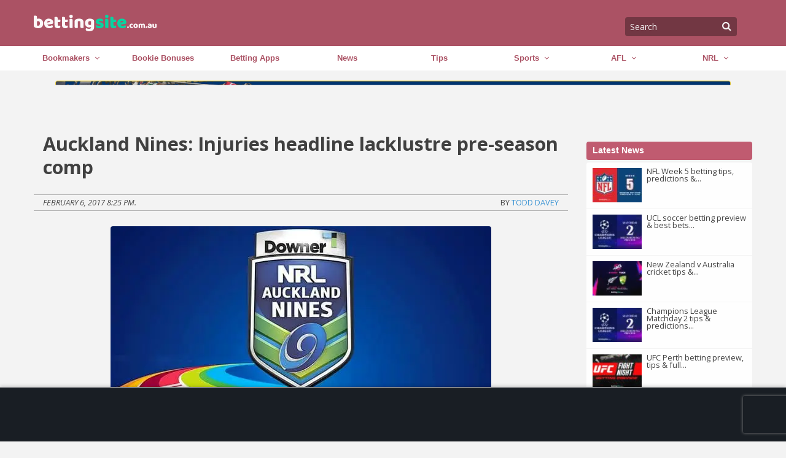

--- FILE ---
content_type: text/html; charset=UTF-8
request_url: https://bettingsite.com.au/auckland-nines-injuries-headline-lacklustre-pre-season-comp/
body_size: 46588
content:
<!DOCTYPE html>
<html lang="en-US" xmlns:og="http://opengraphprotocol.org/schema/" xmlns:fb="http://www.facebook.com/2008/fbml" class="no-js">
<head>
    <meta charset="UTF-8">
    <meta name="viewport" content="width=device-width, initial-scale=1">
    <link rel="profile" href="https://gmpg.org/xfn/11">
    <style class="text/css">
        /*! normalize.css v3.0.3 | MIT License | github.com/necolas/normalize.css */html{font-family:sans-serif;-ms-text-size-adjust:100%;-webkit-text-size-adjust:100%}body{margin:0}article,aside,details,figcaption,figure,footer,header,hgroup,main,menu,nav,section,summary{display:block}audio,canvas,progress,video{display:inline-block;vertical-align:baseline}audio:not([controls]){display:none;height:0}[hidden],template{display:none}a{background-color:transparent}a:active,a:hover{outline:0}abbr[title]{border-bottom:1px dotted}b,strong{font-weight:700}dfn{font-style:italic}h1{font-size:2em;margin:.67em 0}mark{background:#ff0;color:#000}small{font-size:80%}sub,sup{font-size:75%;line-height:0;position:relative;vertical-align:baseline}sup{top:-.5em}sub{bottom:-.25em}img{border:0}svg:not(:root){overflow:hidden}figure{margin:1em 40px}hr{box-sizing:content-box;height:0}pre{overflow:auto}code,kbd,pre,samp{font-family:monospace,monospace;font-size:1em}button,input,optgroup,select,textarea{color:inherit;font:inherit;margin:0}button{overflow:visible}button,select{text-transform:none}button,html input[type=button],input[type=reset],input[type=submit]{-webkit-appearance:button;cursor:pointer}button[disabled],html input[disabled]{cursor:not-allowed}button::-moz-focus-inner,input::-moz-focus-inner{border:0;padding:0}input{line-height:normal}input[type=checkbox],input[type=radio]{box-sizing:border-box;padding:0}input[type=number]::-webkit-inner-spin-button,input[type=number]::-webkit-outer-spin-button{height:auto}input[type=search]{-webkit-appearance:textfield;box-sizing:content-box}input[type=search]::-webkit-search-cancel-button,input[type=search]::-webkit-search-decoration{-webkit-appearance:none}legend{border:0;padding:0}textarea{overflow:auto}optgroup{font-weight:700}table{border-collapse:collapse;border-spacing:0}td,th{padding:0}.foundation-mq{font-family:"small=0em&medium=53.125em&large=64em&xlarge=75em&xxlarge=90em"}html{font-size:16px;box-sizing:border-box}*,:after,:before{box-sizing:inherit}body{padding:0;margin:0;font-family:Open Sans,sans-serif;font-weight:400;line-height:1.5;color:#404040;background:#fefefe;-webkit-font-smoothing:antialiased;-moz-osx-font-smoothing:grayscale}img{max-width:100%;height:auto;-ms-interpolation-mode:bicubic;display:inline-block;vertical-align:middle}textarea{height:auto;min-height:50px;border-radius:0}select{width:100%;border-radius:0}#map_canvas embed,#map_canvas img,#map_canvas object,.map_canvas embed,.map_canvas img,.map_canvas object,.mqa-display embed,.mqa-display img,.mqa-display object{max-width:none!important}button{-webkit-appearance:none;-moz-appearance:none;background:transparent;padding:0;border:0;border-radius:0;line-height:1}[data-whatinput=mouse] button{outline:0}.is-visible{display:block!important}.is-hidden{display:none!important}.row{max-width:75rem;margin-left:auto;margin-right:auto;display:flex;flex-flow:row wrap}.row .row{max-width:none;margin-left:-.625rem;margin-right:-.625rem}@media screen and (min-width:53.125em){.row .row{margin-left:-.9375rem;margin-right:-.9375rem}}.row.expanded{max-width:none}.row.collapse>.column,.row.collapse>.columns{padding-left:0;padding-right:0}.column,.columns{flex:1 1 0px;padding-left:.625rem;padding-right:.625rem;min-width:0}@media screen and (min-width:53.125em){.column,.columns{padding-left:.9375rem;padding-right:.9375rem}}.column.row.row,.row.row.columns{float:none;display:block}.row .column.row.row,.row .row.row.columns{padding-left:0;padding-right:0;margin-left:0;margin-right:0}.small-1{flex:0 0 8.33333%;max-width:8.33333%}.small-offset-0{margin-left:0}.small-2{flex:0 0 16.66667%;max-width:16.66667%}.small-offset-1{margin-left:8.33333%}.small-3{flex:0 0 25%;max-width:25%}.small-offset-2{margin-left:16.66667%}.small-4{flex:0 0 33.33333%;max-width:33.33333%}.small-offset-3{margin-left:25%}.small-5{flex:0 0 41.66667%;max-width:41.66667%}.small-offset-4{margin-left:33.33333%}.small-6{flex:0 0 50%;max-width:50%}.small-offset-5{margin-left:41.66667%}.small-7{flex:0 0 58.33333%;max-width:58.33333%}.small-offset-6{margin-left:50%}.small-8{flex:0 0 66.66667%;max-width:66.66667%}.small-offset-7{margin-left:58.33333%}.small-9{flex:0 0 75%;max-width:75%}.small-offset-8{margin-left:66.66667%}.small-10{flex:0 0 83.33333%;max-width:83.33333%}.small-offset-9{margin-left:75%}.small-11{flex:0 0 91.66667%;max-width:91.66667%}.small-offset-10{margin-left:83.33333%}.small-12{flex:0 0 100%;max-width:100%}.small-offset-11{margin-left:91.66667%}.small-up-1{flex-wrap:wrap}.small-up-1>.column,.small-up-1>.columns{flex:0 0 100%;max-width:100%}.small-up-2{flex-wrap:wrap}.small-up-2>.column,.small-up-2>.columns{flex:0 0 50%;max-width:50%}.small-up-3{flex-wrap:wrap}.small-up-3>.column,.small-up-3>.columns{flex:0 0 33.33333%;max-width:33.33333%}.small-up-4{flex-wrap:wrap}.small-up-4>.column,.small-up-4>.columns{flex:0 0 25%;max-width:25%}.small-up-5{flex-wrap:wrap}.small-up-5>.column,.small-up-5>.columns{flex:0 0 20%;max-width:20%}.small-up-6{flex-wrap:wrap}.small-up-6>.column,.small-up-6>.columns{flex:0 0 16.66667%;max-width:16.66667%}.small-up-7{flex-wrap:wrap}.small-up-7>.column,.small-up-7>.columns{flex:0 0 14.28571%;max-width:14.28571%}.small-up-8{flex-wrap:wrap}.small-up-8>.column,.small-up-8>.columns{flex:0 0 12.5%;max-width:12.5%}.small-collapse>.column,.small-collapse>.columns{padding-left:0;padding-right:0}.small-uncollapse>.column,.small-uncollapse>.columns{padding-left:.625rem;padding-right:.625rem}@media screen and (min-width:53.125em){.medium-1{flex:0 0 8.33333%;max-width:8.33333%}.medium-offset-0{margin-left:0}.medium-2{flex:0 0 16.66667%;max-width:16.66667%}.medium-offset-1{margin-left:8.33333%}.medium-3{flex:0 0 25%;max-width:25%}.medium-offset-2{margin-left:16.66667%}.medium-4{flex:0 0 33.33333%;max-width:33.33333%}.medium-offset-3{margin-left:25%}.medium-5{flex:0 0 41.66667%;max-width:41.66667%}.medium-offset-4{margin-left:33.33333%}.medium-6{flex:0 0 50%;max-width:50%}.medium-offset-5{margin-left:41.66667%}.medium-7{flex:0 0 58.33333%;max-width:58.33333%}.medium-offset-6{margin-left:50%}.medium-8{flex:0 0 66.66667%;max-width:66.66667%}.medium-offset-7{margin-left:58.33333%}.medium-9{flex:0 0 75%;max-width:75%}.medium-offset-8{margin-left:66.66667%}.medium-10{flex:0 0 83.33333%;max-width:83.33333%}.medium-offset-9{margin-left:75%}.medium-11{flex:0 0 91.66667%;max-width:91.66667%}.medium-offset-10{margin-left:83.33333%}.medium-12{flex:0 0 100%;max-width:100%}.medium-offset-11{margin-left:91.66667%}.medium-order-1{order:1}.medium-order-2{order:2}.medium-order-3{order:3}.medium-order-4{order:4}.medium-order-5{order:5}.medium-order-6{order:6}.medium-up-1{flex-wrap:wrap}.medium-up-1>.column,.medium-up-1>.columns{flex:0 0 100%;max-width:100%}.medium-up-2{flex-wrap:wrap}.medium-up-2>.column,.medium-up-2>.columns{flex:0 0 50%;max-width:50%}.medium-up-3{flex-wrap:wrap}.medium-up-3>.column,.medium-up-3>.columns{flex:0 0 33.33333%;max-width:33.33333%}.medium-up-4{flex-wrap:wrap}.medium-up-4>.column,.medium-up-4>.columns{flex:0 0 25%;max-width:25%}.medium-up-5{flex-wrap:wrap}.medium-up-5>.column,.medium-up-5>.columns{flex:0 0 20%;max-width:20%}.medium-up-6{flex-wrap:wrap}.medium-up-6>.column,.medium-up-6>.columns{flex:0 0 16.66667%;max-width:16.66667%}.medium-up-7{flex-wrap:wrap}.medium-up-7>.column,.medium-up-7>.columns{flex:0 0 14.28571%;max-width:14.28571%}.medium-up-8{flex-wrap:wrap}.medium-up-8>.column,.medium-up-8>.columns{flex:0 0 12.5%;max-width:12.5%}}@media screen and (min-width:53.125em) and (min-width:53.125em){.medium-expand{flex:1 1 0px}}.row.medium-unstack>.column,.row.medium-unstack>.columns{flex:0 0 100%}@media screen and (min-width:53.125em){.row.medium-unstack>.column,.row.medium-unstack>.columns{flex:1 1 0px}}@media screen and (min-width:53.125em){.medium-collapse>.column,.medium-collapse>.columns{padding-left:0;padding-right:0}.medium-uncollapse>.column,.medium-uncollapse>.columns{padding-left:.9375rem;padding-right:.9375rem}}@media screen and (min-width:64em){.large-1{flex:0 0 8.33333%;max-width:8.33333%}.large-offset-0{margin-left:0}.large-2{flex:0 0 16.66667%;max-width:16.66667%}.large-offset-1{margin-left:8.33333%}.large-3{flex:0 0 25%;max-width:25%}.large-offset-2{margin-left:16.66667%}.large-4{flex:0 0 33.33333%;max-width:33.33333%}.large-offset-3{margin-left:25%}.large-5{flex:0 0 41.66667%;max-width:41.66667%}.large-offset-4{margin-left:33.33333%}.large-6{flex:0 0 50%;max-width:50%}.large-offset-5{margin-left:41.66667%}.large-7{flex:0 0 58.33333%;max-width:58.33333%}.large-offset-6{margin-left:50%}.large-8{flex:0 0 66.66667%;max-width:66.66667%}.large-offset-7{margin-left:58.33333%}.large-9{flex:0 0 75%;max-width:75%}.large-offset-8{margin-left:66.66667%}.large-10{flex:0 0 83.33333%;max-width:83.33333%}.large-offset-9{margin-left:75%}.large-11{flex:0 0 91.66667%;max-width:91.66667%}.large-offset-10{margin-left:83.33333%}.large-12{flex:0 0 100%;max-width:100%}.large-offset-11{margin-left:91.66667%}.large-order-1{order:1}.large-order-2{order:2}.large-order-3{order:3}.large-order-4{order:4}.large-order-5{order:5}.large-order-6{order:6}.large-up-1{flex-wrap:wrap}.large-up-1>.column,.large-up-1>.columns{flex:0 0 100%;max-width:100%}.large-up-2{flex-wrap:wrap}.large-up-2>.column,.large-up-2>.columns{flex:0 0 50%;max-width:50%}.large-up-3{flex-wrap:wrap}.large-up-3>.column,.large-up-3>.columns{flex:0 0 33.33333%;max-width:33.33333%}.large-up-4{flex-wrap:wrap}.large-up-4>.column,.large-up-4>.columns{flex:0 0 25%;max-width:25%}.large-up-5{flex-wrap:wrap}.large-up-5>.column,.large-up-5>.columns{flex:0 0 20%;max-width:20%}.large-up-6{flex-wrap:wrap}.large-up-6>.column,.large-up-6>.columns{flex:0 0 16.66667%;max-width:16.66667%}.large-up-7{flex-wrap:wrap}.large-up-7>.column,.large-up-7>.columns{flex:0 0 14.28571%;max-width:14.28571%}.large-up-8{flex-wrap:wrap}.large-up-8>.column,.large-up-8>.columns{flex:0 0 12.5%;max-width:12.5%}}@media screen and (min-width:64em) and (min-width:64em){.large-expand{flex:1 1 0px}}.row.large-unstack>.column,.row.large-unstack>.columns{flex:0 0 100%}@media screen and (min-width:64em){.row.large-unstack>.column,.row.large-unstack>.columns{flex:1 1 0px}}@media screen and (min-width:64em){.large-collapse>.column,.large-collapse>.columns{padding-left:0;padding-right:0}.large-uncollapse>.column,.large-uncollapse>.columns{padding-left:.9375rem;padding-right:.9375rem}}.shrink{flex:0 0 auto;max-width:100%}.align-top.columns,.column.align-top{align-self:flex-start}.align-bottom.columns,.column.align-bottom{align-self:flex-end}.align-middle.columns,.column.align-middle{align-self:center}.align-stretch.columns,.column.align-stretch{align-self:stretch}.align-right{justify-content:flex-end}.align-center{justify-content:center}.align-justify{justify-content:space-between}.align-spaced{justify-content:space-around}.align-top{align-items:flex-start}.align-self-top{align-self:flex-start}.align-bottom{align-items:flex-end}.align-self-bottom{align-self:flex-end}.align-middle{align-items:center}.align-self-middle{align-self:center}.align-stretch{align-items:stretch}.align-self-stretch{align-self:stretch}.small-order-1{order:1}.small-order-2{order:2}.small-order-3{order:3}.small-order-4{order:4}.small-order-5{order:5}.small-order-6{order:6}@media screen and (min-width:53.125em){.medium-order-1{order:1}.medium-order-2{order:2}.medium-order-3{order:3}.medium-order-4{order:4}.medium-order-5{order:5}.medium-order-6{order:6}}@media screen and (min-width:64em){.large-order-1{order:1}.large-order-2{order:2}.large-order-3{order:3}.large-order-4{order:4}.large-order-5{order:5}.large-order-6{order:6}}blockquote,dd,div,dl,dt,form,h1,h2,h3,h4,h5,h6,li,ol,p,pre,td,th,ul{margin:0;padding:0}p{font-size:inherit;line-height:1.6;margin-bottom:1rem;text-rendering:optimizeLegibility}em,i{font-style:italic}b,em,i,strong{line-height:inherit}b,strong{font-weight:700}small{font-size:80%;line-height:inherit}h1,h2,h3,h4,h5,h6{font-family:Open Sans,sans-serif;font-weight:600;font-style:normal;color:#404040;text-rendering:optimizeLegibility;margin-top:0;margin-bottom:.5rem;line-height:100%}h1 small,h2 small,h3 small,h4 small,h5 small,h6 small{color:#cacaca;line-height:0}h1{font-size:1.25rem}h2{font-size:1.125rem}h3{font-size:1rem}h4,h5{font-size:.875rem}h6{font-size:.75rem}@media screen and (min-width:53.125em){h1{font-size:1.5rem}h2{font-size:1.125rem}h3,h4{font-size:1rem}h5{font-size:.875rem}h6{font-size:.75rem}}a{color:#3993d3;text-decoration:none;line-height:inherit;cursor:pointer}a:focus,a:hover{color:#2a80bd}a img{border:0}hr{max-width:75rem;height:0;border-right:0;border-top:0;border-bottom:1px solid #cacaca;border-left:0;margin:1.25rem auto;clear:both}dl,ol,ul{line-height:1.6;margin-bottom:1rem;list-style-position:outside}li{font-size:inherit}ul{list-style-type:disc}ol,ul{margin-left:1.25rem}ol ol,ol ul,ul ol,ul ul{margin-left:1.25rem;margin-bottom:0}dl{margin-bottom:1rem}dl dt{margin-bottom:.3rem;font-weight:700}blockquote{margin:0 0 1rem;padding:.5625rem 1.25rem 0 1.1875rem;border-left:1px solid #cacaca}blockquote,blockquote p{line-height:1.6;color:#8a8a8a}cite{display:block;font-size:.8125rem;color:#8a8a8a}cite:before{content:'\2014 \0020'}abbr{color:#404040;cursor:help;border-bottom:1px dotted #404040}code{font-weight:400;border:1px solid #cacaca;padding:.125rem .3125rem .0625rem}code,kbd{font-family:Consolas,Liberation Mono,Courier,monospace;color:#404040;background-color:#818181}kbd{padding:.125rem .25rem 0;margin:0}.subheader{margin-top:.2rem;margin-bottom:.5rem;font-weight:400;line-height:1.4;color:#8a8a8a}.lead{font-size:20px;line-height:1.6}.stat{font-size:2.5rem;line-height:1}p+.stat{margin-top:-1rem}.no-bullet{margin-left:0;list-style:none}.text-left{text-align:left}.text-right{text-align:right}.text-center{text-align:center}.text-justify{text-align:justify}@media screen and (min-width:53.125em){.medium-text-left{text-align:left}.medium-text-right{text-align:right}.medium-text-center{text-align:center}.medium-text-justify{text-align:justify}}@media screen and (min-width:64em){.large-text-left{text-align:left}.large-text-right{text-align:right}.large-text-center{text-align:center}.large-text-justify{text-align:justify}}.show-for-print{display:none!important}@media print{*{background:transparent!important;color:#000!important;box-shadow:none!important;text-shadow:none!important}.show-for-print{display:block!important}.hide-for-print{display:none!important}table.show-for-print{display:table!important}thead.show-for-print{display:table-header-group!important}tbody.show-for-print{display:table-row-group!important}tr.show-for-print{display:table-row!important}td.show-for-print,th.show-for-print{display:table-cell!important}a,a:visited{text-decoration:underline}a[href]:after{content:" (" attr(href) ")"}.ir a:after,a[href^='#']:after,a[href^='javascript:']:after{content:''}abbr[title]:after{content:" (" attr(title) ")"}blockquote,pre{border:1px solid #8a8a8a;page-break-inside:avoid}thead{display:table-header-group}img,tr{page-break-inside:avoid}img{max-width:100%!important}@page{margin:.5cm}h2,h3,p{orphans:3;widows:3}h2,h3{page-break-after:avoid}}.hide{display:none!important}.invisible{visibility:hidden}@media screen and (max-width:53.0625em){.hide-for-small-only{display:none!important}}@media screen and (max-width:0em),screen and (min-width:53.125em){.show-for-small-only{display:none!important}}@media screen and (min-width:53.125em){.hide-for-medium{display:none!important}}@media screen and (max-width:53.0625em){.show-for-medium{display:none!important}}@media screen and (min-width:53.125em) and (max-width:63.9375em){.hide-for-medium-only{display:none!important}}@media screen and (max-width:53.0625em),screen and (min-width:64em){.show-for-medium-only{display:none!important}}@media screen and (min-width:64em){.hide-for-large{display:none!important}}@media screen and (max-width:63.9375em){.show-for-large{display:none!important}}@media screen and (min-width:64em) and (max-width:74.9375em){.hide-for-large-only{display:none!important}}@media screen and (max-width:63.9375em),screen and (min-width:75em){.show-for-large-only{display:none!important}}.show-for-sr,.show-on-focus{position:absolute!important;width:1px;height:1px;overflow:hidden;clip:rect(0,0,0,0)}.show-on-focus:active,.show-on-focus:focus{position:static!important;height:auto;width:auto;overflow:visible;clip:auto}.hide-for-portrait,.show-for-landscape{display:block!important}@media screen and (orientation:landscape){.hide-for-portrait,.show-for-landscape{display:block!important}}@media screen and (orientation:portrait){.hide-for-portrait,.show-for-landscape{display:none!important}}.hide-for-landscape,.show-for-portrait{display:none!important}@media screen and (orientation:landscape){.hide-for-landscape,.show-for-portrait{display:none!important}}@media screen and (orientation:portrait){.hide-for-landscape,.show-for-portrait{display:block!important}}.pagination{margin-left:0;margin-bottom:1rem}.pagination:after,.pagination:before{content:' ';display:table}.pagination:after{clear:both}.pagination li{font-size:.875rem;margin-right:.0625rem;border-radius:0;display:none}.pagination li:first-child,.pagination li:last-child{display:inline-block}@media screen and (min-width:53.125em){.pagination li{display:inline-block}}.pagination a,.pagination button{color:#404040;display:block;padding:.1875rem .625rem;border-radius:0}.pagination a:hover,.pagination button:hover{background:#818181}.pagination .current{padding:.1875rem .625rem;background:#395a46;color:#fefefe;cursor:default}.pagination .disabled{padding:.1875rem .625rem;color:#cacaca;cursor:not-allowed}.pagination .disabled:hover{background:transparent}.pagination .ellipsis:after{content:'\2026';padding:.1875rem .625rem;color:#404040}.pagination-previous.disabled:before,.pagination-previous a:before{content:'\00ab';display:inline-block;margin-right:.5rem}.pagination-next.disabled:after,.pagination-next a:after{content:'\00bb';display:inline-block;margin-left:.5rem}.right{float:right}.left{float:left}.show{display:block}.hide{display:none}h2{color:#06a156;font-weight:700;font-size:1.2rem}input:focus{border-color:inherit;box-shadow:none}.highlight-box{background:#e1e1e1;border-radius:6px;padding:1rem;margin-bottom:1rem;text-align:center}.highlight-box h1{color:#037b5d;font-size:1.7rem;text-transform:uppercase}figure{max-width:100%!important}.author-description{margin:1rem 0;background:#fff;padding:1rem;font-size:.9rem;color:#585757}.flex-small-row{display:flex;flex-direction:row!important}.flex-small-column{display:flex;flex-direction:column!important}.flex-small-row-reverse{display:flex;flex-direction:row-reverse!important}.flex-small-column-reverse{display:flex;flex-direction:column-reverse!important}@media screen and (min-width:53.125em){.flex-medium-row{display:flex;flex-direction:row!important}.flex-medium-column{display:flex;flex-direction:column!important}.flex-medium-row-reverse{display:flex;flex-direction:row-reverse!important}.flex-medium-column-reverse{display:flex;flex-direction:column-reverse!important}}@media screen and (min-width:64em){.flex-large-row{display:flex;flex-direction:row!important}.flex-large-column{display:flex;flex-direction:column!important}.flex-large-row-reverse{display:flex;flex-direction:row-reverse!important}.flex-large-column-reverse{display:flex;flex-direction:column-reverse!important}}.header{background:#395a46;padding:0}.header>.row{min-height:75px}.menu-icon{position:relative;display:inline-block;vertical-align:middle;cursor:pointer;width:52px;height:52px}#mobile-icon.light:after{background:#ffa037;box-shadow:0 10px 0 #ffa037,0 20px 0 #ffa037}#searchform{position:relative;display:inline-block;padding-top:12px}#s{background:#252525;border:none;padding-right:20px;box-sizing:border-box;text-transform:capitalize;line-height:29px;border-radius:4px;font-size:.9rem;color:#fff;padding-left:.5rem}#search-submit{border:none;position:absolute;right:.4rem;color:hsla(0,0%,80%,.31);margin-top:2px;margin-left:2px;top:.9rem;height:20px;width:20px}.no-scroll{overflow:hidden;position:fixed}article.main-content ul.bullets{list-style-type:disc;padding-left:1rem}@media (max-width:64rem){.banner{margin-top:4.8rem}}.footer{background:#395a46;color:#fefefe;margin-bottom:1rem}.footer .footer-widgets{padding:0}.footer .footer-widgets h3{color:#dce1e7;font-style:italic;font-size:.9rem;font-weight:600;font-family:open-sans,Arial,sans-serif}.footer .footer-widgets .menu{margin:0}.footer .footer-widgets .menu li{list-style:none;font-size:.7rem}.footer .footer-widgets .menu li a{color:#afb1b4}.footer-top{background:#32503e;box-shadow:0 0 10px rgba(64,64,64,.5);font-size:80%;padding:1rem 0}.footer-top img{min-width:200px}.footer-bottom{padding-top:1.875rem;background:#395a46;padding-bottom:1.875rem}.footer-bottom:before{content:"";position:absolute;top:-17px;left:0;width:100%;height:1px;z-index:0;box-shadow:-5px -5px 2px rgba(0,0,0,.8)}@media screen and (max-width:53.0625em){.footer-bottom article{flex:0 0 100%;padding-left:.625rem;padding-right:.625rem;max-width:100%;text-align:center}}@media screen and (max-width:53.0625em) and (min-width:53.125em){.footer-bottom article{padding-left:.9375rem;padding-right:.9375rem}}.copyright{color:#818181;font-size:80%;text-align:center;margin-top:.5rem}@media (min-width:40rem){.footer-bottom .social-list-wrapper{text-align:left}}.brmc-newsletter{text-align:center}.brmc-newsletter .description{margin-left:132px;color:#98989a;font-size:.7rem;font-style:italic;max-width:280px;line-height:1rem}.brmc-newsletter .logo-wrapper,.brmc-newsletter h3{text-align:center}.brmc-newsletter .logo-wrapper img{max-height:30px;margin-bottom:1rem;display:block}.brmc-newsletter small{display:block;text-align:center;margin:.5rem 0;color:#818181}.brmc-newsletter .email{padding:.2rem .5rem;border-radius:2px;border:1px solid #fff;font-size:.8rem;height:28px;min-width:280px;display:block;margin:1rem auto}.brmc-newsletter .submit{margin-left:.5rem;background:#38a063;border:1px solid #38a063;color:#f1f1f1;border-radius:2px;padding:.2rem .5rem;font-size:.8rem;height:28px;min-height:inherit;margin-bottom:.8rem}.brmc-newsletter .submit:hover{background:#24a04a}.brmc-newsletter .submit.hollow{border:1px solid #38a063;background:transparent;color:#38a063}.brmc-newsletter .geton-logo{width:120px;margin-right:.5rem}.brmc-newsletter .logo-wrappers{margin:1rem 0}.brmc-newsletter .logo-wrappers img{max-width:170px;margin-right:1rem}.mc4wp-form-success{display:block;max-width:100%;color:#50c185}.mc4wp-error,.mc4wp-form-success{text-align:center;margin-top:1rem}.mc4wp-error{background:#ec5840;color:#fefefe;font-size:.9rem}@media (min-width:40rem){.brmc-newsletter,.brmc-newsletter .logo-wrapper{text-align:left}.brmc-newsletter .logo-wrapper img{text-align:left;display:inline}.brmc-newsletter .submit{margin-bottom:0}.brmc-newsletter h3{text-align:left}.brmc-newsletter .email{display:inline;margin:0}}.desktop-menu-wrapper{background:#404040;position:relative}.desktop-menu-wrapper:before{content:"";position:absolute;top:0;left:0;width:100%;height:1px;z-index:2}ul.menu li{list-style:none}.desktop-menu{display:table;width:100%;margin:0;list-style-type:none;table-layout:fixed;padding-left:0}.desktop-menu ul.sub-menu{margin-left:0}.desktop-menu ul.sub-menu li{text-align:center;border-bottom:1px solid #e8e8e8}.desktop-menu>li{display:table-cell;border-left:1px solid #555;text-align:center;vertical-align:middle;position:relative}.desktop-menu>li:hover{background:#037b5d}.desktop-menu>li:hover>a{color:#fff}.desktop-menu>li>a{text-transform:uppercase}.desktop-menu>li a{color:#d9d9d9;display:block;font-size:.8rem;padding:.5rem 0}.desktop-menu>li a:hover~ul{display:block}.desktop-menu>li>ul{position:absolute;width:110%;top:2.2rem;left:0;display:none;box-shadow:2px 2px 5px -2px rgba(0,0,0,.55);z-index:4}.desktop-menu>li>ul:hover{display:block}.desktop-menu>li>ul li{background:#fff}.desktop-menu>li>ul li>a{color:#222;padding:.5rem 1rem;text-align:center;font-weight:400;border-right:none}.desktop-menu>li>ul li>a:hover{background:#dedede}.desktop-menu li>ul li li{border-top:1px solid #ccc;text-transform:uppercase}.desktop-menu li>ul li li a{color:#ccc;font-weight:700}.desktop-menu>li.menu-item-has-children>a:after{content:"\f107";display:inline-block;font-family:FontAwesome;font-style:normal;font-weight:400;line-height:1;-webkit-font-smoothing:antialiased;padding-left:.5rem}.next-prev-links{margin:1rem;border-top:1px solid #b0b0b0;border-bottom:1px solid #b0b0b0;padding:.2rem 1rem;font-size:.9rem}.next-prev-links a{cursor:pointer}.next-prev-links a i{color:#3993d3}.menu-icon{position:relative;display:inline-block;vertical-align:middle;cursor:pointer;width:43px;height:51px;margin-right:.9875rem}.menu-icon:after{content:'';position:absolute;display:block;width:100%;height:5px;background:#354836;top:13px;left:0;box-shadow:0 10px 0 #354836,0 20px 0 #354836;border-radius:5px}input.mobile-menu-button{position:absolute;top:0;right:0;width:150px;height:50px;opacity:0;cursor:pointer;z-index:3}input.mobile-menu-button:checked~.mobile-navigation{display:block}#mobile-menu{margin:0;background:#fefefe;position:fixed;padding-top:29px;z-index:5;width:100%;overflow:hidden;height:100%;padding-bottom:50px}#mobile-menu #menu-mobile{margin-left:0;overflow:auto;height:100%;padding-bottom:2rem;border-bottom:2px solid #50c185}#mobile-menu #menu-mobile li{border-bottom:1px solid #ebebeb;position:relative;list-style:none}#mobile-menu #menu-mobile li a{padding:10px 20px;color:#404040;display:block}#mobile-menu #menu-mobile li .box{position:absolute;top:0;right:0;font-size:1.8rem;color:#ccc;padding:0 10px}#mobile-menu #menu-mobile li .sub-menu{background:#f7f7f7;margin:0;display:none}#mobile-menu #menu-mobile li .sub-menu.show{display:block}#mobile-menu #menu-mobile>li>a{font-weight:700}.search-mobile{background:#395a46;text-align:center;padding:1rem .5rem .5rem}.search-mobile #s{background:#465046;padding:5px 5px 5px 10px;border-radius:6px;line-height:240%;height:2.6rem;width:100%;color:#395a46}@media (max-width:64rem){.header{width:100%;z-index:6;position:fixed;top:0}}.entry-meta{border-top:1px solid #b0b0b0;border-bottom:1px solid #b0b0b0;line-height:200%;text-transform:uppercase;margin:1rem 0;font-size:80%}body{background:#e9e9e9}h1{font-weight:700}.banner{position:relative;z-index:3;padding-top:.75rem;padding-bottom:.75rem}.banner img{width:100%}.main{color:#484848;box-sizing:border-box;overflow:hidden;padding-bottom:1rem;margin-top:3rem}.next-prev-links{margin:1rem;border-top:1px solid #b0b0b0;border-bottom:1px solid #b0b0b0;padding:1rem}.next-prev-links a{color:#395a46}.next-prev-links a:hover{color:#314d3c}table.promotion{background:#fff;border:1px solid #d3d3d3;width:100%}.img-wrapper img{width:100%}.wp-caption>figcaption{max-width:100%;font-size:.8rem;color:#999;padding:.25rem 0}p.wp-caption-text{font-size:90%;color:#666;padding:.625rem 0}.alignleft{float:left;padding-right:1rem;margin:0}.alignright{float:right;padding-left:1rem;margin:0}.aligncenter{display:block;margin-left:auto;margin-right:auto}.accordion{margin-left:0}.accordion li{background:#fff;list-style:none}.accordion li h2{background:#b0b0b0;color:#fff;border-bottom:1px solid #e8e8e8;font-size:1rem;line-height:1.5rem;padding:.5rem 1.3rem .5rem .5rem;cursor:pointer;margin-bottom:0;position:relative;font-family:open sans,Arial,sans-serif}.accordion li h2:after{content:"\f078";font-family:FontAwesome;position:absolute;right:10px;color:#fff;font-weight:400;font-size:22px;top:9px}.accordion li h2.down:after{content:"\f077"}.accordion li .content{max-height:0;opacity:0;overflow:hidden;padding:0 1rem;transition:all .5s ease-in-out}.accordion li .content.show{max-height:6000px;opacity:1;padding:1rem}.main-content ul{list-style-type:square;list-style-position:inside}table tr:nth-child(even){background:#e8e8e8}table tr td{padding:.5rem 0}.dc-social.row{margin:1rem 0;text-align:left}.dc-social.row a{padding:.4rem 1rem}.dc-social.row a:hover{color:#b9e5ff}.facebook-button{color:#fff;background:#0a61cc}.twitter-button{color:#fff;background:#1fb7da}@media (min-width:40rem){.main{margin-top:1rem}}.button-blue{display:block;text-align:center;background:#0c88d4;border-bottom:2px solid #0a6daa;text-transform:uppercase;border-radius:0;color:#fefefe;font-weight:600;padding:.4rem 1rem}.button-blue:hover{background:#0a6daa;border-bottom:2px solid #0c88d4;color:#fff}.button-grey{text-align:center;background:#bcbcbc;border-bottom:2px solid #898989;text-transform:uppercase;border-radius:0;padding:.4rem 1rem;width:100%;color:#7c7c7c;font-size:.9rem;font-weight:600}.button-grey:hover{background:#898989;border-bottom:2px solid #bcbcbc;color:#4f4f4f}.pagination-centered{margin-bottom:2rem}.more-news>h3{text-transform:uppercase;color:#979797;margin:.5rem 0;position:relative;font-size:.9rem;overflow:hidden}.more-news>h3 .line{display:block;border-top:1px solid #4f4f4f;position:absolute;top:50%;width:100%;left:99px}.more-news ul{margin:0;list-style:none}.more-news ul li{margin-bottom:1.8rem}.more-news ul li .img-wrapper{background:#ccc;height:126px;overflow:hidden}.more-news ul li .desc{background:#fff;padding:.5rem;height:140px;overflow:hidden;border-bottom:1px solid #ccc}.more-news ul li .desc h3{font-size:1.15rem;font-family:Open Sans Condensed,Arial,Tahoma,sans-serif;color:#404040}.single h1{font-size:1.9rem;line-height:2.4rem}aside ul{margin-left:0;background:#fefefe}aside ul li{position:relative;border-bottom:1px solid #e8e8e8;font-size:.83rem}aside h3{background:#037b5d;color:#fff;font-weight:600;text-transform:uppercase;padding:9px 10px;font-size:14px;margin-bottom:0;font-family:open sans,Arial,sans-serif}aside h4 a{color:#395a46}aside .page_item{padding-left:.5rem}aside .page_item a{color:#404040;padding:6px 4px 6px 6px;display:block}#left-sidebar h3{color:#fff;font-weight:600}.widget_recent_entries{list-style:none}.widget_recent_entries li.row{margin:0}.widget_recent_entries .date{color:#838383;font-size:75%}.widget_recent_entries li h4{color:#404040;font-size:.8rem;padding:.5rem;margin-bottom:0;font-weight:400}.widget_recent_entries li img{width:100%;padding:.6rem 0 .6rem .6rem}.widget_recent_entries li h4 a{color:inherit}.rm-menu li a{color:#3f3f3f;padding:6px 4px 6px 6px;display:block}.banking-icon-wrapper{text-align:center}.banking-icon-wrapper .banking-icon-list{display:table;margin:10px auto}.banking-icon-wrapper .banking-icon-list li{display:block;background:#fff;text-align:center;width:172px;height:115px;margin-bottom:10px;overflow:hidden;position:relative;float:left;vertical-align:middle;padding-bottom:37px;border:1px solid #d3d3d3;padding-top:.7rem}.banking-icon-wrapper .banking-icon-list li .link-deposit{display:block;background:orange;color:#fff;text-align:center;position:absolute;bottom:0;width:100%;line-height:37px}ul.rm-accordion-menu li ul{background:#ededed;margin-left:0}ul.rm-accordion-menu li ul ul{background:#fff}.rm-accordion-menu ul{display:none;font-size:14px}.rm-accordion-menu li a span.num{color:green}.rm-accordion-menu li a span.time{color:orange}.rm-accordion-menu li.event a{color:#222}.rm-accordion-menu .meeting{background:#cec}.rm-accordion-menu li{-webkit-user-select:none;-moz-user-select:none;-ms-user-select:none;user-select:none;border-bottom:none;list-style:none}.rm-accordion-menu input[type=checkbox]{position:absolute;opacity:0}.rm-accordion-menu a,.rm-accordion-menu label{position:relative;display:block;padding:2px 5px}.no-touch .rm-accordion-menu a:hover,.no-touch .rm-accordion-menu label:hover{background:#52565d}.rm-accordion-menu a:after,.rm-accordion-menu label:after,.rm-accordion-menu label:before{content:'';display:inline-block;width:16px;height:16px;position:absolute;top:25%;-webkit-transform:translateY(-50%);transform:translateY(-50%)}.rm-accordion-menu label{cursor:pointer}.rm-accordion-menu label:before{background-position:0 0;-webkit-transform:translateY(-50%) rotate(-90deg);transform:translateY(-50%) rotate(-90deg)}.rm-accordion-menu input[type=checkbox]:checked+label:before{-webkit-transform:translateY(-50%);transform:translateY(-50%)}.rm-accordion-menu input[type=checkbox]:checked+label+ul,.rm-accordion-menu input[type=checkbox]:checked+label:nth-of-type(n)+ul{display:block}.rm-accordion-menu a,.rm-accordion-menu label{border-bottom:1px solid #ccc;padding-left:.5rem}.no-touch .rm-accordion-menu ul a:hover,.no-touch .rm-accordion-menu ul label:hover{background:#3c3f45}.rm-accordion-menu li.has-children label:after{right:.2rem;content:"\f107";font-family:FontAwesome;position:absolute;font-size:1.2rem;color:#ccc}.rm-accordion-menu li.has-children input[type=checkbox]:checked+label:after{content:"\f106"}ul.brmc-accordion{list-style:none;background:#fff;padding:0;margin:0;width:100%}ul.brmc-accordion li{position:relative;margin:0;border-bottom:1px solid #dcdcdc}ul.brmc-accordion li span.title{font-weight:700}ul.brmc-accordion li i{position:absolute;padding-left:15px;top:.75rem}ul.brmc-accordion li i:after,ul.brmc-accordion li i:before{content:"";position:absolute;background-color:#434343;width:3px;height:9px;transition:all .25s ease-in-out}ul.brmc-accordion li i:before{transform:translate(-2px) rotate(-45deg)}ul.brmc-accordion li i:after{transform:translate(2px) rotate(-135deg)}ul.brmc-accordion li h3,ul.brmc-accordion li label.title{margin-bottom:0;text-align:center;padding:.4rem;border-bottom:1px solid #dcdcdc;display:block;font-weight:700;font-size:.9rem}ul.brmc-accordion li>div,ul.brmc-accordion li>p{display:none;padding:1rem}ul.brmc-accordion li input[type=checkbox]{position:absolute;cursor:pointer;width:100%;height:100%;z-index:1;opacity:0}ul.brmc-accordion li input[type=checkbox]:checked~div,ul.brmc-accordion li input[type=checkbox]:checked~p{display:block}ul.brmc-accordion li input[type=checkbox]:checked~h3 i:before{transform:translate(-2px) rotate(-135deg)}ul.brmc-accordion li input[type=checkbox]:checked~h3 i:after{transform:translate(-2px) rotate(-45deg)}ul.brmc-accordion li input[type=checkbox]:checked~label.title i:before{transform:translate(-2px) rotate(-135deg)}ul.brmc-accordion li input[type=checkbox]:checked~label.title i:after{transform:translate(-2px) rotate(-45deg)}ul.brmc-accordion.dark li label.title{color:#fff;background:#b0b0b0;border-bottom:1px solid #e8e8e8;font-size:1.2rem;line-height:1.5rem;text-align:left;text-transform:capitalize;padding:.5rem 1.3rem .5rem .5rem}ul.brmc-accordion.dark li i{right:1.5rem}ul.brmc-accordion.dark li i:after,ul.brmc-accordion.dark li i:before{background-color:#ccc;height:16px;transition:all .25s ease-in-out}ul.brmc-accordion.dark li i:before{transform:translate(-7px) rotate(-45deg)}@media screen and (min-width:53.125em){.single .main-content{padding-left:1.875rem;padding-right:1.875rem}}ul.featured{background:transparent;display:flex;flex-wrap:wrap;list-style:none;margin-left:0;margin-right:0;margin-bottom:0}ul.featured li{list-style:none;position:relative}@media screen and (min-width:53.125em){ul.featured li{margin-bottom:1rem}}ul.featured li:first-child{flex:0 0 100%;max-width:100%}ul.featured li:first-child .img-wrapper{min-height:6rem}ul.featured li:first-child .desc{position:absolute;background:rgba(0,0,0,.4);bottom:0;left:0;padding:1rem;line-height:1.2;color:#fefefe;font-size:13px;width:100%}ul.featured li:nth-child(n+2){overflow:hidden;display:flex;width:100%;background:#fff;margin:0}ul.featured li:nth-child(n+2) .img-wrapper{background:#ededed}ul.featured li:nth-child(n+2) .desc{padding:.5rem;border-bottom:1px solid #d6d6d6}ul.featured li:nth-child(n+2) .desc h3{overflow:hidden;line-height:130%;font-size:1rem;font-family:Open Sans Condensed,sans-serif;color:#404040}ul.featured li:nth-child(n+2) .desc time{color:#404040;font-size:.7rem;position:absolute;bottom:.5rem;left:.5rem}ul.featured li .img-wrapper{width:100%}ul.featured li .desc h2{font-family:Open Sans Condensed,Open Sans,sans-serif;color:#fefefe;font-weight:700;font-size:1.5rem}ul.featured li .desc h2:hover{color:#fff}@media (min-width:40rem){.featured-wrapper{padding-left:.9375rem;padding-right:.9375rem}ul.featured li{flex:1 1 0}ul.featured li:nth-child(n+2){margin:.987rem}ul.featured li:nth-child(n+2) .desc{border-bottom:none;min-height:140px}ul.featured li:nth-child(n+2) .desc h3{font-size:1.15rem}ul.featured li:last-child{margin-right:0}ul.featured li:nth-child(2){margin-left:0}}@media (min-width:30rem){ul.featured li{flex:1 1 0}ul.featured li:nth-child(n+2){margin:.625rem}ul.featured li:nth-child(n+2) .desc,ul.featured li:nth-child(n+2) .img-wrapper{flex:0 0 100%;max-width:100%}ul.featured li:last-child{margin-right:0}ul.featured li:nth-child(2){margin-left:0}}.archive-item{background:#fefefe;border-bottom:1px solid #dedede;margin-left:0!important;margin-right:0!important;width:100%;font-size:.8rem}.archive-item h3{font-family:Open Sans Condensed,open sans,sans-serif}.archive-item time{color:#50c185;margin-right:.2rem}.archive-item .desc{padding:.9375rem}.archive-item .desc div{color:#404040}@media (max-width:30rem){.main .archive-item .img-wrapper{display:none}.main .archive-item .desc{flex:0 0 100%;max-width:100%}}.home .latest-news{margin-bottom:1rem}.home .latest-news ul{margin:0;border:1px solid #e8e8e8}.home .latest-news ul>li{background:#fff;padding:0;border-bottom:1px solid #e2e2e2;position:relative}.home .latest-news ul>li .img-wrapper{background:#dedede}@media screen and (min-width:53.125em){.home .latest-news ul>li img{xmin-height:100%}}.home .latest-news ul>li .link-title{color:#404040;padding:10px 10px 10px .5rem;font-weight:700;font-family:Open Sans Condensed,Open Sans,sans-serif;line-height:1.2rem;overflow:hidden}.home .latest-news ul>li .date{font-size:.7rem;color:#898989;padding:10px}.recent-news{padding:0 0 1.875rem;margin-bottom:1.875rem}.recent-news .archive-item:nth-child(n+5){display:none}h3.title{border-top:1px solid #1c8ad1;color:#1c8ad1;font-family:Open Sans,Arial,Tahoma,sans-serif;font-weight:400;font-size:1rem;text-transform:uppercase;padding:.5rem;background:#f8f8f8;margin-bottom:0}.archive-item .desc:hover,.archive-item a:hover .desc,.content-box a:hover .desc,.featured .desc:hover,.home .latest-news ul>li:hover,.media-section:hover,.more-news a:hover .desc,.rm-menu li:hover,ul.race-list li:hover{background:#dedede}.content-box{list-style:none}.content-box h3{font-family:Open Sans Condensed,Arial,Tahoma,sans-serif}.content-box a{display:flex;flex-flow:row wrap;max-width:none;margin-left:-.625rem;margin-right:-.625rem}.content-box .desc{padding:.8rem .5rem;background:#fff;border-bottom:1px solid #d6d6d6}.recent-news{margin-bottom:2rem;order:2}.recent-news .description{display:none}@media screen and (min-width:64em){.content-box-wrapper ul{margin-bottom:0}.recent-news{padding:0 .9875rem}.recent-news .description{display:inline-block}.recent-news .archive-item:nth-child(n+5){display:block}.featured-wrapper{margin-bottom:.9875rem}.content-box{margin-bottom:1.875rem}.content-box a{display:inline;margin:0}.content-box .desc{height:154px;overflow:hidden}}@media screen and (max-width:39.9375em){.latest-news ul>li .link-title.first{position:absolute;bottom:0;background:rgba(0,0,0,.4);color:#fefefe;left:0;line-height:100%;padding:1rem;font-size:1.5rem}}.rm-menus ul{margin-top:1rem;list-style:none}.rm-menus ul li a{color:#dad8d8}.rm-menus ul li a:hover{color:#fff}.rm-menus div:first-child ul li a{text-transform:uppercase;font-weight:700}@media screen and (max-width:53.0625em){.rm-menus div:nth-child(n+2){background-color:#000}}.social-list{margin:0;padding-left:0;display:inline-block}.social-list li{display:inline-block;width:1.9rem;height:1.9rem;text-align:center;margin-right:.5rem;border-radius:2px;line-height:1.9rem}.social-list li.facebook{background:#3b5997}.social-list li.facebook:hover{background:#2d4372}.social-list li.twitter{background:#42c0fa}.social-list li.twitter:hover{background:#10aff9}.social-list li.google{background:red}.social-list li.google:hover{background:#c00}.social-list li a{color:#fefefe}.social-style-2 ul.social-list li{border:2px solid #f99f49;border-radius:50%;background:transparent!important}.social-style-2 ul.social-list li a{color:#f99f49}.recent-rm-news .news-ul{list-style:none;margin-right:0;margin-left:0}.recent-rm-news .news-ul li{border-bottom:1px solid #f1f1f1;color:#5c5c5c;position:relative}.recent-rm-news ul.news-ul li a{color:#0a0a0a}.recent-rm-news ul.news-ul li p{font-size:.8rem}.recent-rm-news .news-ul .description{background:#fff;padding-top:.5rem}.recent-rm-news .button{display:block;text-align:center;background:#0c88d4;border-bottom:2px solid #0a6daa;text-transform:uppercase;border-radius:0;color:#fefefe;font-weight:600;padding:.4rem 1rem;width:100%}@media (min-width:600px){.recent-left{float:left;max-width:50%;margin-right:1rem}.recent-left:after,.recent-right:after{clear:both}.recent-right{float:right;margin-left:1rem;max-width:50%}}.casino-promo-list{background:#fff;border:1px solid #e8e8e8;margin-left:0}.casino-promo-list>li{max-width:75rem;margin-left:auto;margin-right:auto;display:flex;flex-flow:row wrap;border-bottom:1px solid #e8e8e8;justify-content:flex-start;align-items:center}.casino-promo-list .rank{color:#ccc;font-weight:400;border-right:1px solid #e8e8e8;padding-right:.65rem;margin-right:.65rem}.casino-promo-list .title{color:#1a8dc5;font-weight:600;flex:0 0 91.66667%;padding-left:.625rem;padding-right:.625rem;max-width:91.66667%;border-right:1px solid #e8e8e8}@media screen and (min-width:53.125em){.casino-promo-list .title{padding-left:.9375rem;padding-right:.9375rem}}@media screen and (min-width:64em){.casino-promo-list .title{flex:0 0 33.33333%;padding-left:.625rem;padding-right:.625rem;max-width:33.33333%;border-right:none}}@media screen and (min-width:64em) and (min-width:53.125em){.casino-promo-list .title{padding-left:.9375rem;padding-right:.9375rem}}.casino-promo-list .promotion{flex:0 0 100%;padding-left:.625rem;padding-right:.625rem;max-width:100%;display:none}@media screen and (min-width:53.125em){.casino-promo-list .promotion{padding-left:.9375rem;padding-right:.9375rem}}.casino-promo-list .promotion div{min-height:47px}@media screen and (min-width:64em){.casino-promo-list .promotion{flex:0 0 58.33333%;padding-left:.625rem;padding-right:.625rem;max-width:58.33333%;order:3;display:flex;border-right:1px solid #e8e8e8;border-left:1px solid #e8e8e8;min-height:47px}}@media screen and (min-width:64em) and (min-width:53.125em){.casino-promo-list .promotion{padding-left:.9375rem;padding-right:.9375rem}}.casino-promo-list .call-to-action{padding:0!important;flex:0 0 8.33333%;padding-left:.625rem;padding-right:.625rem;max-width:8.33333%;text-align:center}@media screen and (min-width:53.125em){.casino-promo-list .call-to-action{padding-left:.9375rem;padding-right:.9375rem}}@media screen and (min-width:64em){.casino-promo-list .call-to-action{flex:0 0 8.33333%;padding-left:.625rem;padding-right:.625rem;max-width:8.33333%;order:4;border-right:none}}@media screen and (min-width:64em) and (min-width:53.125em){.casino-promo-list .call-to-action{padding-left:.9375rem;padding-right:.9375rem}}.casino-promo-list .call-to-action .action-button{display:none;background:#ffa037;color:#fefefe;font-weight:600;border-radius:3px;padding:3px 8px;text-shadow:1px 1px #636161;border-bottom:2px solid #c17426;font-size:.9rem}@media screen and (min-width:64em){.casino-promo-list .call-to-action .action-button{display:inline-block}}.casino-promo-list .call-to-action .small-action{display:inline;padding:0 .55rem;background:#24b740;border-radius:100%;color:#fff}@media screen and (min-width:64em){.casino-promo-list .call-to-action .small-action{display:none}}.widget.c,.widget_pages ul,.widget_rm_menu_widget ul{list-style:none}.recent-rm-news.recent-right{float:right;margin-left:1rem;max-width:50%}.recent-rm-news.recent-left{float:left;margin-right:1rem;max-width:50%}.recent-rm-news ul{list-style:none;margin-left:0;padding-left:0;margin-bottom:1rem}.recent-rm-news ul li{padding:0}.recent-rm-news .news-ul .description{background:#ededed;padding-top:.5rem}.recent-rm-news .news-ul li{border-bottom:1px solid #ccc;color:#5c5c5c;position:relative}.recent-rm-news ul.news-ul li a{color:#0a0a0a}.recent-rm-news ul.news-ul li p{font-size:.8rem}.recent-rm-news .button{width:100%}.tags-list{list-style:none; margin-left:0;}.tags-list li {border-bottom:1px solid #ccc;padding:0.5rem}.tags-list p {font-size:0.9rem; margin-bottom:0 }    </style>
    <script type="d5f8a4e00185382c2b728b6d-text/javascript">(function (u) {
            function loadCSS(e, t, n) {
                "use strict";
                function r() {
                    for (var t, i = 0; i < d.length; i++)d[i].href && d[i].href.indexOf(e) > -1 && (t = !0);
                    t ? o.media = n || "all" : setTimeout(r)
                }
                var o = window.document.createElement("link"), i = t || window.document.getElementsByTagName("script")[0], d = window.document.styleSheets;
                return o.rel = "stylesheet", o.href = e, o.media = "only x", i.parentNode.insertBefore(o, i), r(), o
            }
            for (var i in u) {
                loadCSS(u[i]);
            }
        }(['https://fonts.googleapis.com/css?family=Open+Sans:400,400italic,600,600italic,700,700italic,800italic|Open+Sans+Condensed:300,300i,700', 'https://cdnjs.cloudflare.com/ajax/libs/font-awesome/4.7.0/css/font-awesome.min.css']));</script>
    <noscript>
        <link
            href="https://fonts.googleapis.com/css?family=Open+Sans:400,400italic,600,600italic,700,700italic,800italic|Open+Sans+Condensed:300,300i,700"
            rel="stylesheet" type="text/css">
    </noscript>
    <title>Auckland Nines Tournament - Roosters Claim Title</title>
<meta name='robots' content='max-image-preview:large' />
	<style>img:is([sizes="auto" i], [sizes^="auto," i]) { contain-intrinsic-size: 3000px 1500px }</style>
			<style>
			.lazyload,
			.lazyloading {
				max-width: 100%;
			}
		</style>
		<link rel='stylesheet' id='pt-cv-public-style-css' href='https://bettingsite.com.au/wp-content/plugins/content-views-query-and-display-post-page/public/assets/css/cv.css?=1764666819' type='text/css' media='all' />
<link rel='stylesheet' id='pt-cv-public-pro-style-css' href='https://bettingsite.com.au/wp-content/plugins/pt-content-views-pro/public/assets/css/cvpro.min.css?=1748733651' type='text/css' media='all' />
<link rel='stylesheet' id='wp-block-library-css' href='https://bettingsite.com.au/wp-includes/css/dist/block-library/style.min.css?=1752631725' type='text/css' media='all' />
<style id='classic-theme-styles-inline-css' type='text/css'>
/*! This file is auto-generated */
.wp-block-button__link{color:#fff;background-color:#32373c;border-radius:9999px;box-shadow:none;text-decoration:none;padding:calc(.667em + 2px) calc(1.333em + 2px);font-size:1.125em}.wp-block-file__button{background:#32373c;color:#fff;text-decoration:none}
</style>
<style id='co-authors-plus-coauthors-style-inline-css' type='text/css'>
.wp-block-co-authors-plus-coauthors.is-layout-flow [class*=wp-block-co-authors-plus]{display:inline}

</style>
<style id='co-authors-plus-avatar-style-inline-css' type='text/css'>
.wp-block-co-authors-plus-avatar :where(img){height:auto;max-width:100%;vertical-align:bottom}.wp-block-co-authors-plus-coauthors.is-layout-flow .wp-block-co-authors-plus-avatar :where(img){vertical-align:middle}.wp-block-co-authors-plus-avatar:is(.alignleft,.alignright){display:table}.wp-block-co-authors-plus-avatar.aligncenter{display:table;margin-inline:auto}

</style>
<style id='co-authors-plus-image-style-inline-css' type='text/css'>
.wp-block-co-authors-plus-image{margin-bottom:0}.wp-block-co-authors-plus-image :where(img){height:auto;max-width:100%;vertical-align:bottom}.wp-block-co-authors-plus-coauthors.is-layout-flow .wp-block-co-authors-plus-image :where(img){vertical-align:middle}.wp-block-co-authors-plus-image:is(.alignfull,.alignwide) :where(img){width:100%}.wp-block-co-authors-plus-image:is(.alignleft,.alignright){display:table}.wp-block-co-authors-plus-image.aligncenter{display:table;margin-inline:auto}

</style>
<style id='global-styles-inline-css' type='text/css'>
:root{--wp--preset--aspect-ratio--square: 1;--wp--preset--aspect-ratio--4-3: 4/3;--wp--preset--aspect-ratio--3-4: 3/4;--wp--preset--aspect-ratio--3-2: 3/2;--wp--preset--aspect-ratio--2-3: 2/3;--wp--preset--aspect-ratio--16-9: 16/9;--wp--preset--aspect-ratio--9-16: 9/16;--wp--preset--color--black: #000000;--wp--preset--color--cyan-bluish-gray: #abb8c3;--wp--preset--color--white: #ffffff;--wp--preset--color--pale-pink: #f78da7;--wp--preset--color--vivid-red: #cf2e2e;--wp--preset--color--luminous-vivid-orange: #ff6900;--wp--preset--color--luminous-vivid-amber: #fcb900;--wp--preset--color--light-green-cyan: #7bdcb5;--wp--preset--color--vivid-green-cyan: #00d084;--wp--preset--color--pale-cyan-blue: #8ed1fc;--wp--preset--color--vivid-cyan-blue: #0693e3;--wp--preset--color--vivid-purple: #9b51e0;--wp--preset--gradient--vivid-cyan-blue-to-vivid-purple: linear-gradient(135deg,rgba(6,147,227,1) 0%,rgb(155,81,224) 100%);--wp--preset--gradient--light-green-cyan-to-vivid-green-cyan: linear-gradient(135deg,rgb(122,220,180) 0%,rgb(0,208,130) 100%);--wp--preset--gradient--luminous-vivid-amber-to-luminous-vivid-orange: linear-gradient(135deg,rgba(252,185,0,1) 0%,rgba(255,105,0,1) 100%);--wp--preset--gradient--luminous-vivid-orange-to-vivid-red: linear-gradient(135deg,rgba(255,105,0,1) 0%,rgb(207,46,46) 100%);--wp--preset--gradient--very-light-gray-to-cyan-bluish-gray: linear-gradient(135deg,rgb(238,238,238) 0%,rgb(169,184,195) 100%);--wp--preset--gradient--cool-to-warm-spectrum: linear-gradient(135deg,rgb(74,234,220) 0%,rgb(151,120,209) 20%,rgb(207,42,186) 40%,rgb(238,44,130) 60%,rgb(251,105,98) 80%,rgb(254,248,76) 100%);--wp--preset--gradient--blush-light-purple: linear-gradient(135deg,rgb(255,206,236) 0%,rgb(152,150,240) 100%);--wp--preset--gradient--blush-bordeaux: linear-gradient(135deg,rgb(254,205,165) 0%,rgb(254,45,45) 50%,rgb(107,0,62) 100%);--wp--preset--gradient--luminous-dusk: linear-gradient(135deg,rgb(255,203,112) 0%,rgb(199,81,192) 50%,rgb(65,88,208) 100%);--wp--preset--gradient--pale-ocean: linear-gradient(135deg,rgb(255,245,203) 0%,rgb(182,227,212) 50%,rgb(51,167,181) 100%);--wp--preset--gradient--electric-grass: linear-gradient(135deg,rgb(202,248,128) 0%,rgb(113,206,126) 100%);--wp--preset--gradient--midnight: linear-gradient(135deg,rgb(2,3,129) 0%,rgb(40,116,252) 100%);--wp--preset--font-size--small: 13px;--wp--preset--font-size--medium: 20px;--wp--preset--font-size--large: 36px;--wp--preset--font-size--x-large: 42px;--wp--preset--spacing--20: 0.44rem;--wp--preset--spacing--30: 0.67rem;--wp--preset--spacing--40: 1rem;--wp--preset--spacing--50: 1.5rem;--wp--preset--spacing--60: 2.25rem;--wp--preset--spacing--70: 3.38rem;--wp--preset--spacing--80: 5.06rem;--wp--preset--shadow--natural: 6px 6px 9px rgba(0, 0, 0, 0.2);--wp--preset--shadow--deep: 12px 12px 50px rgba(0, 0, 0, 0.4);--wp--preset--shadow--sharp: 6px 6px 0px rgba(0, 0, 0, 0.2);--wp--preset--shadow--outlined: 6px 6px 0px -3px rgba(255, 255, 255, 1), 6px 6px rgba(0, 0, 0, 1);--wp--preset--shadow--crisp: 6px 6px 0px rgba(0, 0, 0, 1);}:where(.is-layout-flex){gap: 0.5em;}:where(.is-layout-grid){gap: 0.5em;}body .is-layout-flex{display: flex;}.is-layout-flex{flex-wrap: wrap;align-items: center;}.is-layout-flex > :is(*, div){margin: 0;}body .is-layout-grid{display: grid;}.is-layout-grid > :is(*, div){margin: 0;}:where(.wp-block-columns.is-layout-flex){gap: 2em;}:where(.wp-block-columns.is-layout-grid){gap: 2em;}:where(.wp-block-post-template.is-layout-flex){gap: 1.25em;}:where(.wp-block-post-template.is-layout-grid){gap: 1.25em;}.has-black-color{color: var(--wp--preset--color--black) !important;}.has-cyan-bluish-gray-color{color: var(--wp--preset--color--cyan-bluish-gray) !important;}.has-white-color{color: var(--wp--preset--color--white) !important;}.has-pale-pink-color{color: var(--wp--preset--color--pale-pink) !important;}.has-vivid-red-color{color: var(--wp--preset--color--vivid-red) !important;}.has-luminous-vivid-orange-color{color: var(--wp--preset--color--luminous-vivid-orange) !important;}.has-luminous-vivid-amber-color{color: var(--wp--preset--color--luminous-vivid-amber) !important;}.has-light-green-cyan-color{color: var(--wp--preset--color--light-green-cyan) !important;}.has-vivid-green-cyan-color{color: var(--wp--preset--color--vivid-green-cyan) !important;}.has-pale-cyan-blue-color{color: var(--wp--preset--color--pale-cyan-blue) !important;}.has-vivid-cyan-blue-color{color: var(--wp--preset--color--vivid-cyan-blue) !important;}.has-vivid-purple-color{color: var(--wp--preset--color--vivid-purple) !important;}.has-black-background-color{background-color: var(--wp--preset--color--black) !important;}.has-cyan-bluish-gray-background-color{background-color: var(--wp--preset--color--cyan-bluish-gray) !important;}.has-white-background-color{background-color: var(--wp--preset--color--white) !important;}.has-pale-pink-background-color{background-color: var(--wp--preset--color--pale-pink) !important;}.has-vivid-red-background-color{background-color: var(--wp--preset--color--vivid-red) !important;}.has-luminous-vivid-orange-background-color{background-color: var(--wp--preset--color--luminous-vivid-orange) !important;}.has-luminous-vivid-amber-background-color{background-color: var(--wp--preset--color--luminous-vivid-amber) !important;}.has-light-green-cyan-background-color{background-color: var(--wp--preset--color--light-green-cyan) !important;}.has-vivid-green-cyan-background-color{background-color: var(--wp--preset--color--vivid-green-cyan) !important;}.has-pale-cyan-blue-background-color{background-color: var(--wp--preset--color--pale-cyan-blue) !important;}.has-vivid-cyan-blue-background-color{background-color: var(--wp--preset--color--vivid-cyan-blue) !important;}.has-vivid-purple-background-color{background-color: var(--wp--preset--color--vivid-purple) !important;}.has-black-border-color{border-color: var(--wp--preset--color--black) !important;}.has-cyan-bluish-gray-border-color{border-color: var(--wp--preset--color--cyan-bluish-gray) !important;}.has-white-border-color{border-color: var(--wp--preset--color--white) !important;}.has-pale-pink-border-color{border-color: var(--wp--preset--color--pale-pink) !important;}.has-vivid-red-border-color{border-color: var(--wp--preset--color--vivid-red) !important;}.has-luminous-vivid-orange-border-color{border-color: var(--wp--preset--color--luminous-vivid-orange) !important;}.has-luminous-vivid-amber-border-color{border-color: var(--wp--preset--color--luminous-vivid-amber) !important;}.has-light-green-cyan-border-color{border-color: var(--wp--preset--color--light-green-cyan) !important;}.has-vivid-green-cyan-border-color{border-color: var(--wp--preset--color--vivid-green-cyan) !important;}.has-pale-cyan-blue-border-color{border-color: var(--wp--preset--color--pale-cyan-blue) !important;}.has-vivid-cyan-blue-border-color{border-color: var(--wp--preset--color--vivid-cyan-blue) !important;}.has-vivid-purple-border-color{border-color: var(--wp--preset--color--vivid-purple) !important;}.has-vivid-cyan-blue-to-vivid-purple-gradient-background{background: var(--wp--preset--gradient--vivid-cyan-blue-to-vivid-purple) !important;}.has-light-green-cyan-to-vivid-green-cyan-gradient-background{background: var(--wp--preset--gradient--light-green-cyan-to-vivid-green-cyan) !important;}.has-luminous-vivid-amber-to-luminous-vivid-orange-gradient-background{background: var(--wp--preset--gradient--luminous-vivid-amber-to-luminous-vivid-orange) !important;}.has-luminous-vivid-orange-to-vivid-red-gradient-background{background: var(--wp--preset--gradient--luminous-vivid-orange-to-vivid-red) !important;}.has-very-light-gray-to-cyan-bluish-gray-gradient-background{background: var(--wp--preset--gradient--very-light-gray-to-cyan-bluish-gray) !important;}.has-cool-to-warm-spectrum-gradient-background{background: var(--wp--preset--gradient--cool-to-warm-spectrum) !important;}.has-blush-light-purple-gradient-background{background: var(--wp--preset--gradient--blush-light-purple) !important;}.has-blush-bordeaux-gradient-background{background: var(--wp--preset--gradient--blush-bordeaux) !important;}.has-luminous-dusk-gradient-background{background: var(--wp--preset--gradient--luminous-dusk) !important;}.has-pale-ocean-gradient-background{background: var(--wp--preset--gradient--pale-ocean) !important;}.has-electric-grass-gradient-background{background: var(--wp--preset--gradient--electric-grass) !important;}.has-midnight-gradient-background{background: var(--wp--preset--gradient--midnight) !important;}.has-small-font-size{font-size: var(--wp--preset--font-size--small) !important;}.has-medium-font-size{font-size: var(--wp--preset--font-size--medium) !important;}.has-large-font-size{font-size: var(--wp--preset--font-size--large) !important;}.has-x-large-font-size{font-size: var(--wp--preset--font-size--x-large) !important;}
:where(.wp-block-post-template.is-layout-flex){gap: 1.25em;}:where(.wp-block-post-template.is-layout-grid){gap: 1.25em;}
:where(.wp-block-columns.is-layout-flex){gap: 2em;}:where(.wp-block-columns.is-layout-grid){gap: 2em;}
:root :where(.wp-block-pullquote){font-size: 1.5em;line-height: 1.6;}
</style>
<link rel='stylesheet' id='contact-form-7-css' href='https://bettingsite.com.au/wp-content/plugins/contact-form-7/includes/css/styles.css?=1764666816' type='text/css' media='all' />
<link rel='stylesheet' id='taxopress-frontend-css-css' href='https://bettingsite.com.au/wp-content/plugins/taxopress-pro/assets/frontend/css/frontend.css?=1764666834' type='text/css' media='all' />
<script type="d5f8a4e00185382c2b728b6d-text/javascript"> var feAjaxurl = "https://bettingsite.com.au/wp-admin/admin-ajax.php";</script><script type="d5f8a4e00185382c2b728b6d-text/javascript" src="https://bettingsite.com.au/wp-includes/js/jquery/jquery.min.js?=1700016172" id="jquery-core-js"></script>
<script type="d5f8a4e00185382c2b728b6d-text/javascript" src="https://bettingsite.com.au/wp-includes/js/jquery/jquery-migrate.min.js?=1691618384" id="jquery-migrate-js"></script>
<script type="d5f8a4e00185382c2b728b6d-text/javascript" src="https://bettingsite.com.au/wp-content/plugins/taxopress-pro/assets/frontend/js/frontend.js?=1764666834" id="taxopress-frontend-js-js"></script>
<link rel="https://api.w.org/" href="https://bettingsite.com.au/wp-json/" /><link rel="alternate" title="JSON" type="application/json" href="https://bettingsite.com.au/wp-json/wp/v2/posts/10554" /><link rel="alternate" title="oEmbed (JSON)" type="application/json+oembed" href="https://bettingsite.com.au/wp-json/oembed/1.0/embed?url=https%3A%2F%2Fbettingsite.com.au%2Fauckland-nines-injuries-headline-lacklustre-pre-season-comp%2F" />
<link rel="alternate" title="oEmbed (XML)" type="text/xml+oembed" href="https://bettingsite.com.au/wp-json/oembed/1.0/embed?url=https%3A%2F%2Fbettingsite.com.au%2Fauckland-nines-injuries-headline-lacklustre-pre-season-comp%2F&#038;format=xml" />
	<script type="d5f8a4e00185382c2b728b6d-text/javascript">
		var _dc_user_ip = "52.15.131.215";
		var _dc_user_country_code = "US";
		var _dc_user_country_name = "United States";
		var _dc_disable_links = false;
	</script>
<script src='https://bettingsite.com.au/wp-content/plugins/rm-data-central/ab-free/showads.js' type="d5f8a4e00185382c2b728b6d-text/javascript"></script><meta property="fb:pages" content="1701357260092288" />
<script type="d5f8a4e00185382c2b728b6d-text/javascript">
  (function(i,s,o,g,r,a,m){i['GoogleAnalyticsObject']=r;i[r]=i[r]||function(){
  (i[r].q=i[r].q||[]).push(arguments)},i[r].l=1*new Date();a=s.createElement(o),
  m=s.getElementsByTagName(o)[0];a.async=1;a.src=g;m.parentNode.insertBefore(a,m)
  })(window,document,'script','//www.google-analytics.com/analytics.js','ga');

  ga('create', 'UA-58630988-20', 'auto');
  ga('send', 'pageview');

</script>
<script type="d5f8a4e00185382c2b728b6d-text/javascript">var clicky_site_ids = clicky_site_ids || []; clicky_site_ids.push(101258503);</script>
<script async src="//static.getclicky.com/js" type="d5f8a4e00185382c2b728b6d-text/javascript"></script>
<meta name="msvalidate.01" content="38A1569753A73F7FE658F592DACC0EC9" />
		<script type="d5f8a4e00185382c2b728b6d-text/javascript">
			document.documentElement.className = document.documentElement.className.replace('no-js', 'js');
		</script>
				<style>
			.no-js img.lazyload {
				display: none;
			}

			figure.wp-block-image img.lazyloading {
				min-width: 150px;
			}

			.lazyload,
			.lazyloading {
				--smush-placeholder-width: 100px;
				--smush-placeholder-aspect-ratio: 1/1;
				width: var(--smush-image-width, var(--smush-placeholder-width)) !important;
				aspect-ratio: var(--smush-image-aspect-ratio, var(--smush-placeholder-aspect-ratio)) !important;
			}

						.lazyload, .lazyloading {
				opacity: 0;
			}

			.lazyloaded {
				opacity: 1;
				transition: opacity 400ms;
				transition-delay: 0ms;
			}

					</style>
		<style type="text/css">a.st_tag, a.internal_tag, .st_tag, .internal_tag { text-decoration: underline !important; }</style><!-- SEO meta tags powered by SmartCrawl https://wpmudev.com/project/smartcrawl-wordpress-seo/ -->
<link rel="canonical" href="https://bettingsite.com.au/auckland-nines-injuries-headline-lacklustre-pre-season-comp/" />
<meta name="description" content="The Auckland Nines has been taken out by the Sydney Roosters on Sunday but the win wasn&#039;t the main talking point." />
<script type="application/ld+json">{"@context":"https:\/\/schema.org","@graph":[{"@type":"WPHeader","url":"https:\/\/bettingsite.com.au\/auckland-nines-injuries-headline-lacklustre-pre-season-comp\/","headline":"Auckland Nines Tournament - Roosters Claim Title","description":"The Auckland Nines has been taken out by the Sydney Roosters on Sunday but the win wasn't the main talking point."},{"@type":"WPFooter","url":"https:\/\/bettingsite.com.au\/auckland-nines-injuries-headline-lacklustre-pre-season-comp\/","headline":"Auckland Nines Tournament - Roosters Claim Title","description":"The Auckland Nines has been taken out by the Sydney Roosters on Sunday but the win wasn't the main talking point.","copyrightYear":"2026"},{"@type":"Organization","@id":"https:\/\/bettingsite.com.au\/#schema-publishing-organization","url":"https:\/\/bettingsite.com.au","name":"BettingSite.com.au | Top Australian Betting Sites 2024","logo":{"@type":"ImageObject","@id":"https:\/\/bettingsite.com.au\/#schema-organization-logo","url":"https:\/\/bettingsite.com.au\/wp-content\/uploads\/2021\/03\/cropped-favicon-copy.png","height":60,"width":60}},{"@type":"WebSite","@id":"https:\/\/bettingsite.com.au\/#schema-website","url":"https:\/\/bettingsite.com.au","name":"Betting Site","encoding":"UTF-8","potentialAction":{"@type":"SearchAction","target":"https:\/\/bettingsite.com.au\/search\/{search_term_string}\/","query-input":"required name=search_term_string"},"image":{"@type":"ImageObject","@id":"https:\/\/bettingsite.com.au\/#schema-site-logo","url":"https:\/\/bettingsite.com.au\/wp-content\/uploads\/2021\/03\/cropped-favicon-copy.png","height":512,"width":512}},{"@type":"BreadcrumbList","@id":"https:\/\/bettingsite.com.au\/auckland-nines-injuries-headline-lacklustre-pre-season-comp?page&name=auckland-nines-injuries-headline-lacklustre-pre-season-comp\/#breadcrumb","itemListElement":[{"@type":"ListItem","position":1,"name":"Home","item":"https:\/\/bettingsite.com.au"},{"@type":"ListItem","position":2,"name":"Australian Gambling News","item":"https:\/\/bettingsite.com.au\/news\/"},{"@type":"ListItem","position":3,"name":"Auckland Nines: Injuries headline lacklustre pre-season comp"}]},{"@type":"Person","@id":"https:\/\/bettingsite.com.au\/author\/todd-davey\/#schema-author","name":"Todd Davey","url":"https:\/\/bettingsite.com.au\/author\/todd-davey\/"},{"@type":"WebPage","@id":"https:\/\/bettingsite.com.au\/auckland-nines-injuries-headline-lacklustre-pre-season-comp\/#schema-webpage","isPartOf":{"@id":"https:\/\/bettingsite.com.au\/#schema-website"},"publisher":{"@id":"https:\/\/bettingsite.com.au\/#schema-publishing-organization"},"url":"https:\/\/bettingsite.com.au\/auckland-nines-injuries-headline-lacklustre-pre-season-comp\/","hasPart":[{"@type":"SiteNavigationElement","@id":"https:\/\/bettingsite.com.au\/auckland-nines-injuries-headline-lacklustre-pre-season-comp\/#schema-nav-element-1901","name":"Bookmakers","url":"https:\/\/bettingsite.com.au\/online-bookmakers\/"},{"@type":"SiteNavigationElement","@id":"https:\/\/bettingsite.com.au\/auckland-nines-injuries-headline-lacklustre-pre-season-comp\/#schema-nav-element-125603","name":"Neds","url":"https:\/\/bettingsite.com.au\/neds\/"},{"@type":"SiteNavigationElement","@id":"https:\/\/bettingsite.com.au\/auckland-nines-injuries-headline-lacklustre-pre-season-comp\/#schema-nav-element-125805","name":"BlondeBet","url":"https:\/\/bettingsite.com.au\/blondebet\/"},{"@type":"SiteNavigationElement","@id":"https:\/\/bettingsite.com.au\/auckland-nines-injuries-headline-lacklustre-pre-season-comp\/#schema-nav-element-125606","name":"PlayUp","url":"https:\/\/bettingsite.com.au\/playup\/"},{"@type":"SiteNavigationElement","@id":"https:\/\/bettingsite.com.au\/auckland-nines-injuries-headline-lacklustre-pre-season-comp\/#schema-nav-element-125605","name":"Picklebet","url":"https:\/\/bettingsite.com.au\/picklebet\/"},{"@type":"SiteNavigationElement","@id":"https:\/\/bettingsite.com.au\/auckland-nines-injuries-headline-lacklustre-pre-season-comp\/#schema-nav-element-125607","name":"Dabble","url":"https:\/\/bettingsite.com.au\/dabble\/"},{"@type":"SiteNavigationElement","@id":"https:\/\/bettingsite.com.au\/auckland-nines-injuries-headline-lacklustre-pre-season-comp\/#schema-nav-element-125611","name":"Bet365","url":"https:\/\/bettingsite.com.au\/bet365\/"},{"@type":"SiteNavigationElement","@id":"https:\/\/bettingsite.com.au\/auckland-nines-injuries-headline-lacklustre-pre-season-comp\/#schema-nav-element-125608","name":"UniBet","url":"https:\/\/bettingsite.com.au\/unibet\/"},{"@type":"SiteNavigationElement","@id":"https:\/\/bettingsite.com.au\/auckland-nines-injuries-headline-lacklustre-pre-season-comp\/#schema-nav-element-125609","name":"BoomBet","url":"https:\/\/bettingsite.com.au\/boombet\/"},{"@type":"SiteNavigationElement","@id":"https:\/\/bettingsite.com.au\/auckland-nines-injuries-headline-lacklustre-pre-season-comp\/#schema-nav-element-125610","name":"Betfair","url":"https:\/\/bettingsite.com.au\/betfair\/"},{"@type":"SiteNavigationElement","@id":"https:\/\/bettingsite.com.au\/auckland-nines-injuries-headline-lacklustre-pre-season-comp\/#schema-nav-element-125604","name":"Ladbrokes","url":"https:\/\/bettingsite.com.au\/ladbrokes\/"},{"@type":"SiteNavigationElement","@id":"https:\/\/bettingsite.com.au\/auckland-nines-injuries-headline-lacklustre-pre-season-comp\/#schema-nav-element-1904","name":"Bookie bonuses","url":"https:\/\/bettingsite.com.au\/bookmaker-deposit-bonuses\/"},{"@type":"SiteNavigationElement","@id":"https:\/\/bettingsite.com.au\/auckland-nines-injuries-headline-lacklustre-pre-season-comp\/#schema-nav-element-74680","name":"Betting Apps","url":"https:\/\/bettingsite.com.au\/app\/"},{"@type":"SiteNavigationElement","@id":"https:\/\/bettingsite.com.au\/auckland-nines-injuries-headline-lacklustre-pre-season-comp\/#schema-nav-element-13843","name":"News","url":"https:\/\/bettingsite.com.au\/news\/"},{"@type":"SiteNavigationElement","@id":"https:\/\/bettingsite.com.au\/auckland-nines-injuries-headline-lacklustre-pre-season-comp\/#schema-nav-element-13838","name":"Tips","url":"https:\/\/bettingsite.com.au\/tips\/"},{"@type":"SiteNavigationElement","@id":"https:\/\/bettingsite.com.au\/auckland-nines-injuries-headline-lacklustre-pre-season-comp\/#schema-nav-element-125612","name":"Sports","url":"https:\/\/bettingsite.com.au\/"},{"@type":"SiteNavigationElement","@id":"https:\/\/bettingsite.com.au\/auckland-nines-injuries-headline-lacklustre-pre-season-comp\/#schema-nav-element-125629","name":"Rugby League","url":"https:\/\/bettingsite.com.au\/rugby-league\/"},{"@type":"SiteNavigationElement","@id":"https:\/\/bettingsite.com.au\/auckland-nines-injuries-headline-lacklustre-pre-season-comp\/#schema-nav-element-125623","name":"Cricket","url":"https:\/\/bettingsite.com.au\/cricket\/"},{"@type":"SiteNavigationElement","@id":"https:\/\/bettingsite.com.au\/auckland-nines-injuries-headline-lacklustre-pre-season-comp\/#schema-nav-element-125657","name":"UFC","url":"https:\/\/bettingsite.com.au\/ufc\/"},{"@type":"SiteNavigationElement","@id":"https:\/\/bettingsite.com.au\/auckland-nines-injuries-headline-lacklustre-pre-season-comp\/#schema-nav-element-125622","name":"World Surf League","url":"https:\/\/bettingsite.com.au\/surfing\/"},{"@type":"SiteNavigationElement","@id":"https:\/\/bettingsite.com.au\/auckland-nines-injuries-headline-lacklustre-pre-season-comp\/#schema-nav-element-125613","name":"NFL","url":"https:\/\/bettingsite.com.au\/nfl\/"},{"@type":"SiteNavigationElement","@id":"https:\/\/bettingsite.com.au\/auckland-nines-injuries-headline-lacklustre-pre-season-comp\/#schema-nav-element-125618","name":"Formula One","url":"https:\/\/bettingsite.com.au\/formula-one\/"},{"@type":"SiteNavigationElement","@id":"https:\/\/bettingsite.com.au\/auckland-nines-injuries-headline-lacklustre-pre-season-comp\/#schema-nav-element-125624","name":"Tennis","url":"https:\/\/bettingsite.com.au\/tennis\/"},{"@type":"SiteNavigationElement","@id":"https:\/\/bettingsite.com.au\/auckland-nines-injuries-headline-lacklustre-pre-season-comp\/#schema-nav-element-125620","name":"A-League","url":"https:\/\/bettingsite.com.au\/a-league\/"},{"@type":"SiteNavigationElement","@id":"https:\/\/bettingsite.com.au\/auckland-nines-injuries-headline-lacklustre-pre-season-comp\/#schema-nav-element-125621","name":"EPL","url":"https:\/\/bettingsite.com.au\/english-premier-league\/"},{"@type":"SiteNavigationElement","@id":"https:\/\/bettingsite.com.au\/auckland-nines-injuries-headline-lacklustre-pre-season-comp\/#schema-nav-element-125631","name":"Champions League","url":"https:\/\/bettingsite.com.au\/champions-league\/"},{"@type":"SiteNavigationElement","@id":"https:\/\/bettingsite.com.au\/auckland-nines-injuries-headline-lacklustre-pre-season-comp\/#schema-nav-element-114761","name":"NBL","url":"https:\/\/bettingsite.com.au\/basketball\/nbl\/"},{"@type":"SiteNavigationElement","@id":"https:\/\/bettingsite.com.au\/auckland-nines-injuries-headline-lacklustre-pre-season-comp\/#schema-nav-element-125630","name":"Golf","url":"https:\/\/bettingsite.com.au\/golf\/"},{"@type":"SiteNavigationElement","@id":"https:\/\/bettingsite.com.au\/auckland-nines-injuries-headline-lacklustre-pre-season-comp\/#schema-nav-element-125626","name":"Rugby Union","url":"https:\/\/bettingsite.com.au\/rugby-union\/"},{"@type":"SiteNavigationElement","@id":"https:\/\/bettingsite.com.au\/auckland-nines-injuries-headline-lacklustre-pre-season-comp\/#schema-nav-element-125617","name":"NBA","url":"https:\/\/bettingsite.com.au\/basketball\/nba\/"},{"@type":"SiteNavigationElement","@id":"https:\/\/bettingsite.com.au\/auckland-nines-injuries-headline-lacklustre-pre-season-comp\/#schema-nav-element-125628","name":"Netball","url":"https:\/\/bettingsite.com.au\/netball\/"},{"@type":"SiteNavigationElement","@id":"https:\/\/bettingsite.com.au\/auckland-nines-injuries-headline-lacklustre-pre-season-comp\/#schema-nav-element-125614","name":"Boxing","url":"https:\/\/bettingsite.com.au\/boxing\/"},{"@type":"SiteNavigationElement","@id":"https:\/\/bettingsite.com.au\/auckland-nines-injuries-headline-lacklustre-pre-season-comp\/#schema-nav-element-125625","name":"Sydney to Hobart","url":"https:\/\/bettingsite.com.au\/sydney-to-hobart-yacht-race\/"},{"@type":"SiteNavigationElement","@id":"https:\/\/bettingsite.com.au\/auckland-nines-injuries-headline-lacklustre-pre-season-comp\/#schema-nav-element-125615","name":"MLB","url":"https:\/\/bettingsite.com.au\/baseball\/mlb\/"},{"@type":"SiteNavigationElement","@id":"https:\/\/bettingsite.com.au\/auckland-nines-injuries-headline-lacklustre-pre-season-comp\/#schema-nav-element-124182","name":"BBL","url":"https:\/\/bettingsite.com.au\/cricket\/big-bash-league\/"},{"@type":"SiteNavigationElement","@id":"https:\/\/bettingsite.com.au\/auckland-nines-injuries-headline-lacklustre-pre-season-comp\/#schema-nav-element-125594","name":"Adelaide Strikers","url":"https:\/\/bettingsite.com.au\/cricket\/big-bash-league\/adelaide-strikers\/"},{"@type":"SiteNavigationElement","@id":"https:\/\/bettingsite.com.au\/auckland-nines-injuries-headline-lacklustre-pre-season-comp\/#schema-nav-element-125596","name":"Brisbane Heat","url":"https:\/\/bettingsite.com.au\/cricket\/big-bash-league\/brisbane-heat\/"},{"@type":"SiteNavigationElement","@id":"https:\/\/bettingsite.com.au\/auckland-nines-injuries-headline-lacklustre-pre-season-comp\/#schema-nav-element-125599","name":"Hobart Hurricanes","url":"https:\/\/bettingsite.com.au\/cricket\/big-bash-league\/hobart-hurricanes-betting\/"},{"@type":"SiteNavigationElement","@id":"https:\/\/bettingsite.com.au\/auckland-nines-injuries-headline-lacklustre-pre-season-comp\/#schema-nav-element-125597","name":"Melbourne Renegades","url":"https:\/\/bettingsite.com.au\/cricket\/big-bash-league\/melbourne-renegades\/"},{"@type":"SiteNavigationElement","@id":"https:\/\/bettingsite.com.au\/auckland-nines-injuries-headline-lacklustre-pre-season-comp\/#schema-nav-element-125598","name":"Melbourne Stars","url":"https:\/\/bettingsite.com.au\/cricket\/big-bash-league\/melbourne-stars\/"},{"@type":"SiteNavigationElement","@id":"https:\/\/bettingsite.com.au\/auckland-nines-injuries-headline-lacklustre-pre-season-comp\/#schema-nav-element-125601","name":"Perth Scorchers","url":"https:\/\/bettingsite.com.au\/cricket\/big-bash-league\/perth-scorchers\/"},{"@type":"SiteNavigationElement","@id":"https:\/\/bettingsite.com.au\/auckland-nines-injuries-headline-lacklustre-pre-season-comp\/#schema-nav-element-125595","name":"Sydney Sixers","url":"https:\/\/bettingsite.com.au\/cricket\/big-bash-league\/sydney-sixers\/"},{"@type":"SiteNavigationElement","@id":"https:\/\/bettingsite.com.au\/auckland-nines-injuries-headline-lacklustre-pre-season-comp\/#schema-nav-element-125602","name":"Sydney Thunder","url":"https:\/\/bettingsite.com.au\/cricket\/big-bash-league\/sydney-thunder\/"},{"@type":"SiteNavigationElement","@id":"https:\/\/bettingsite.com.au\/auckland-nines-injuries-headline-lacklustre-pre-season-comp\/#schema-nav-element-125627","name":"AFL","url":"https:\/\/bettingsite.com.au\/afl\/"},{"@type":"SiteNavigationElement","@id":"https:\/\/bettingsite.com.au\/auckland-nines-injuries-headline-lacklustre-pre-season-comp\/#schema-nav-element-127775","name":"Adelaide","url":"https:\/\/bettingsite.com.au\/afl\/adelaide-crows-odds\/"},{"@type":"SiteNavigationElement","@id":"https:\/\/bettingsite.com.au\/auckland-nines-injuries-headline-lacklustre-pre-season-comp\/#schema-nav-element-127760","name":"Brisbane","url":"https:\/\/bettingsite.com.au\/afl\/brisbane-lions-odds\/"},{"@type":"SiteNavigationElement","@id":"https:\/\/bettingsite.com.au\/auckland-nines-injuries-headline-lacklustre-pre-season-comp\/#schema-nav-element-127761","name":"Carlton","url":"https:\/\/bettingsite.com.au\/afl\/carlton-blues-odds\/"},{"@type":"SiteNavigationElement","@id":"https:\/\/bettingsite.com.au\/auckland-nines-injuries-headline-lacklustre-pre-season-comp\/#schema-nav-element-127762","name":"Collingwood","url":"https:\/\/bettingsite.com.au\/afl\/collingwood-magpies-odds\/"},{"@type":"SiteNavigationElement","@id":"https:\/\/bettingsite.com.au\/auckland-nines-injuries-headline-lacklustre-pre-season-comp\/#schema-nav-element-127759","name":"Essendon","url":"https:\/\/bettingsite.com.au\/afl\/essendon-bombers-odds\/"},{"@type":"SiteNavigationElement","@id":"https:\/\/bettingsite.com.au\/auckland-nines-injuries-headline-lacklustre-pre-season-comp\/#schema-nav-element-127763","name":"Fremantle","url":"https:\/\/bettingsite.com.au\/afl\/fremantle-dockers-odds\/"},{"@type":"SiteNavigationElement","@id":"https:\/\/bettingsite.com.au\/auckland-nines-injuries-headline-lacklustre-pre-season-comp\/#schema-nav-element-127764","name":"Geelong","url":"https:\/\/bettingsite.com.au\/afl\/geelong-cats-odds\/"},{"@type":"SiteNavigationElement","@id":"https:\/\/bettingsite.com.au\/auckland-nines-injuries-headline-lacklustre-pre-season-comp\/#schema-nav-element-127765","name":"Gold Coast","url":"https:\/\/bettingsite.com.au\/afl\/gold-coast-suns-odds\/"},{"@type":"SiteNavigationElement","@id":"https:\/\/bettingsite.com.au\/auckland-nines-injuries-headline-lacklustre-pre-season-comp\/#schema-nav-element-127766","name":"GWS","url":"https:\/\/bettingsite.com.au\/afl\/gws-giants-odds\/"},{"@type":"SiteNavigationElement","@id":"https:\/\/bettingsite.com.au\/auckland-nines-injuries-headline-lacklustre-pre-season-comp\/#schema-nav-element-127858","name":"Hawthorn","url":"https:\/\/bettingsite.com.au\/afl\/hawthorn-hawks-odds\/"},{"@type":"SiteNavigationElement","@id":"https:\/\/bettingsite.com.au\/auckland-nines-injuries-headline-lacklustre-pre-season-comp\/#schema-nav-element-127767","name":"Melbourne","url":"https:\/\/bettingsite.com.au\/afl\/melbourne-demons-odds\/"},{"@type":"SiteNavigationElement","@id":"https:\/\/bettingsite.com.au\/auckland-nines-injuries-headline-lacklustre-pre-season-comp\/#schema-nav-element-127768","name":"North Melbourne","url":"https:\/\/bettingsite.com.au\/afl\/north-melbourne-kangaroos-odds\/"},{"@type":"SiteNavigationElement","@id":"https:\/\/bettingsite.com.au\/auckland-nines-injuries-headline-lacklustre-pre-season-comp\/#schema-nav-element-127769","name":"Port Adelaide","url":"https:\/\/bettingsite.com.au\/afl\/port-adelaide-power-odds\/"},{"@type":"SiteNavigationElement","@id":"https:\/\/bettingsite.com.au\/auckland-nines-injuries-headline-lacklustre-pre-season-comp\/#schema-nav-element-127770","name":"Richmond","url":"https:\/\/bettingsite.com.au\/afl\/richmond-tigers-odds\/"},{"@type":"SiteNavigationElement","@id":"https:\/\/bettingsite.com.au\/auckland-nines-injuries-headline-lacklustre-pre-season-comp\/#schema-nav-element-127771","name":"St Kilda","url":"https:\/\/bettingsite.com.au\/afl\/st-kilda-saints-odds\/"},{"@type":"SiteNavigationElement","@id":"https:\/\/bettingsite.com.au\/auckland-nines-injuries-headline-lacklustre-pre-season-comp\/#schema-nav-element-127772","name":"Sydney","url":"https:\/\/bettingsite.com.au\/afl\/sydney-swans-odds\/"},{"@type":"SiteNavigationElement","@id":"https:\/\/bettingsite.com.au\/auckland-nines-injuries-headline-lacklustre-pre-season-comp\/#schema-nav-element-127773","name":"West Coast","url":"https:\/\/bettingsite.com.au\/afl\/west-coast-eagles-odds\/"},{"@type":"SiteNavigationElement","@id":"https:\/\/bettingsite.com.au\/auckland-nines-injuries-headline-lacklustre-pre-season-comp\/#schema-nav-element-127774","name":"Western Bulldogs","url":"https:\/\/bettingsite.com.au\/afl\/western-bulldogs-odds\/"},{"@type":"SiteNavigationElement","@id":"https:\/\/bettingsite.com.au\/auckland-nines-injuries-headline-lacklustre-pre-season-comp\/#schema-nav-element-35717","name":"NRL","url":"https:\/\/bettingsite.com.au\/nrl\/"},{"@type":"SiteNavigationElement","@id":"https:\/\/bettingsite.com.au\/auckland-nines-injuries-headline-lacklustre-pre-season-comp\/#schema-nav-element-125577","name":"Broncos","url":"https:\/\/bettingsite.com.au\/nrl\/brisbane-broncos-odds\/"},{"@type":"SiteNavigationElement","@id":"https:\/\/bettingsite.com.au\/auckland-nines-injuries-headline-lacklustre-pre-season-comp\/#schema-nav-element-125578","name":"Raiders","url":"https:\/\/bettingsite.com.au\/nrl\/canberra-raiders-odds\/"},{"@type":"SiteNavigationElement","@id":"https:\/\/bettingsite.com.au\/auckland-nines-injuries-headline-lacklustre-pre-season-comp\/#schema-nav-element-125590","name":"Bulldogs","url":"https:\/\/bettingsite.com.au\/nrl\/canterbury-bulldogs-odds\/"},{"@type":"SiteNavigationElement","@id":"https:\/\/bettingsite.com.au\/auckland-nines-injuries-headline-lacklustre-pre-season-comp\/#schema-nav-element-125579","name":"Sharks","url":"https:\/\/bettingsite.com.au\/nrl\/cronulla-sharks-odds\/"},{"@type":"SiteNavigationElement","@id":"https:\/\/bettingsite.com.au\/auckland-nines-injuries-headline-lacklustre-pre-season-comp\/#schema-nav-element-125591","name":"Dolphins","url":"https:\/\/bettingsite.com.au\/nrl\/redcliffe-dolphins-odds\/"},{"@type":"SiteNavigationElement","@id":"https:\/\/bettingsite.com.au\/auckland-nines-injuries-headline-lacklustre-pre-season-comp\/#schema-nav-element-125592","name":"Titans","url":"https:\/\/bettingsite.com.au\/nrl\/gold-coast-titans-odds\/"},{"@type":"SiteNavigationElement","@id":"https:\/\/bettingsite.com.au\/auckland-nines-injuries-headline-lacklustre-pre-season-comp\/#schema-nav-element-125580","name":"Sea Eagles","url":"https:\/\/bettingsite.com.au\/nrl\/manly-sea-eagles-odds\/"},{"@type":"SiteNavigationElement","@id":"https:\/\/bettingsite.com.au\/auckland-nines-injuries-headline-lacklustre-pre-season-comp\/#schema-nav-element-125581","name":"Storm","url":"https:\/\/bettingsite.com.au\/nrl\/melbourne-storm-odds\/"},{"@type":"SiteNavigationElement","@id":"https:\/\/bettingsite.com.au\/auckland-nines-injuries-headline-lacklustre-pre-season-comp\/#schema-nav-element-125583","name":"Knights","url":"https:\/\/bettingsite.com.au\/nrl\/newcastle-knights-odds\/"},{"@type":"SiteNavigationElement","@id":"https:\/\/bettingsite.com.au\/auckland-nines-injuries-headline-lacklustre-pre-season-comp\/#schema-nav-element-125582","name":"Warriors","url":"https:\/\/bettingsite.com.au\/nrl\/new-zealand-warriors-odds\/"},{"@type":"SiteNavigationElement","@id":"https:\/\/bettingsite.com.au\/auckland-nines-injuries-headline-lacklustre-pre-season-comp\/#schema-nav-element-125584","name":"Cowboys","url":"https:\/\/bettingsite.com.au\/nrl\/north-queensland-cowboys-odds\/"},{"@type":"SiteNavigationElement","@id":"https:\/\/bettingsite.com.au\/auckland-nines-injuries-headline-lacklustre-pre-season-comp\/#schema-nav-element-125585","name":"Eels","url":"https:\/\/bettingsite.com.au\/nrl\/parramatta-eels-odds\/"},{"@type":"SiteNavigationElement","@id":"https:\/\/bettingsite.com.au\/auckland-nines-injuries-headline-lacklustre-pre-season-comp\/#schema-nav-element-125586","name":"Panthers","url":"https:\/\/bettingsite.com.au\/nrl\/penrith-panthers-odds\/"},{"@type":"SiteNavigationElement","@id":"https:\/\/bettingsite.com.au\/auckland-nines-injuries-headline-lacklustre-pre-season-comp\/#schema-nav-element-125588","name":"Dragons","url":"https:\/\/bettingsite.com.au\/nrl\/st-george-illawarra-dragons-odds\/"},{"@type":"SiteNavigationElement","@id":"https:\/\/bettingsite.com.au\/auckland-nines-injuries-headline-lacklustre-pre-season-comp\/#schema-nav-element-125587","name":"Rabbitohs","url":"https:\/\/bettingsite.com.au\/nrl\/south-sydney-rabbitohs-odds\/"},{"@type":"SiteNavigationElement","@id":"https:\/\/bettingsite.com.au\/auckland-nines-injuries-headline-lacklustre-pre-season-comp\/#schema-nav-element-125589","name":"Roosters","url":"https:\/\/bettingsite.com.au\/nrl\/sydney-roosters-odds\/"},{"@type":"SiteNavigationElement","@id":"https:\/\/bettingsite.com.au\/auckland-nines-injuries-headline-lacklustre-pre-season-comp\/#schema-nav-element-125593","name":"Wests Tigers","url":"https:\/\/bettingsite.com.au\/nrl\/wests-tigers-odds\/"}]},{"@type":"Article","mainEntityOfPage":{"@id":"https:\/\/bettingsite.com.au\/auckland-nines-injuries-headline-lacklustre-pre-season-comp\/#schema-webpage"},"author":{"@id":"https:\/\/bettingsite.com.au\/author\/todd-davey\/#schema-author"},"publisher":{"@id":"https:\/\/bettingsite.com.au\/#schema-publishing-organization"},"dateModified":"2017-02-06T20:30:15","datePublished":"2017-02-06T20:25:25","headline":"Auckland Nines Tournament - Roosters Claim Title","description":"The Auckland Nines has been taken out by the Sydney Roosters on Sunday but the win wasn't the main talking point.","name":"Auckland Nines: Injuries headline lacklustre pre-season comp","image":{"@type":"ImageObject","@id":"https:\/\/bettingsite.com.au\/auckland-nines-injuries-headline-lacklustre-pre-season-comp\/#schema-article-image","url":"https:\/\/bettingsite.com.au\/wp-content\/uploads\/2017\/01\/NRL-Auckland-Nines.jpg","height":315,"width":620},"thumbnailUrl":"https:\/\/bettingsite.com.au\/wp-content\/uploads\/2017\/01\/NRL-Auckland-Nines.jpg"}]}</script>
<meta property="og:type" content="article" />
<meta property="og:url" content="https://bettingsite.com.au/auckland-nines-injuries-headline-lacklustre-pre-season-comp/" />
<meta property="og:title" content="Auckland Nines: Injuries headline lacklustre pre-season comp | Betting Site" />
<meta property="og:description" content="THE Sydney Roosters may have won their maiden Auckland Nines title on Sunday, but the main talking points out of New Zealand was injuries to key players and ..." />
<meta property="og:image" content="https://bettingsite.com.au/wp-content/uploads/2017/01/NRL-Auckland-Nines.jpg" />
<meta property="og:image:width" content="620" />
<meta property="og:image:height" content="315" />
<meta property="article:published_time" content="2017-02-06T20:25:25" />
<meta property="article:author" content="Todd Davey" />
<meta name="twitter:card" content="summary_large_image" />
<meta name="twitter:title" content="Auckland Nines Tournament - Roosters Claim Title" />
<meta name="twitter:description" content="The Auckland Nines has been taken out by the Sydney Roosters on Sunday but the win wasn&#039;t the main talking point." />
<meta name="twitter:image" content="https://bettingsite.com.au/wp-content/uploads/2017/01/NRL-Auckland-Nines.jpg" />
<!-- /SEO -->
<link rel="icon" href="https://bettingsite.com.au/wp-content/smush-webp/2021/03/cropped-favicon-copy-32x32.png.webp" sizes="32x32" />
<link rel="icon" href="https://bettingsite.com.au/wp-content/smush-webp/2021/03/cropped-favicon-copy-192x192.png.webp" sizes="192x192" />
<link rel="apple-touch-icon" href="https://bettingsite.com.au/wp-content/smush-webp/2021/03/cropped-favicon-copy-180x180.png.webp" />
<meta name="msapplication-TileImage" content="https://bettingsite.com.au/wp-content/uploads/2021/03/cropped-favicon-copy-270x270.png" />
		<style type="text/css" id="wp-custom-css">
			/*nkink
You can add your own CSS here.

Click rothe help icon above to learn more.
*/

.teamListAFL {
	margin: 20px 0;
/* 	background: #fff; */
	display: inline-block;
/* 	padding:20px 27px 30px; */
	border-radius: 8px;
} 

.teamListAFL h3 {
	margin: 0 0 17px;
	font-size: 1.8em;
}

.teamListAFL * {
	font-family: 'Helvetica Neue';
}        

.teamListAFL ul {
	list-style: none;
	margin: 0;
	padding: 0 0 0 60px
}

.teamListAFL ul li {
	margin-bottom: 3px;
	background: #fdfdfd;
	color: #fff;
	display: flex;
	flex-wrap: wrap;
	padding: 0 0 10px 10px;
/* 	border-radius: 0 8px 8px 0; */
	position: relative;
/* 	border: 1px solid #ddd; */
	border-left: none;
}

.teamListAFL ul li span {
	font-size: .95em;
	background: #f7fff9;
	color: #676767;
	margin: 8px 8px 0 0;
	padding: 4px 15px;
	line-height: 1.3em;
	border-radius: 7px;
	border: 1px solid #d8e2db;
}

.teamListAFL ul li:last-of-type {
	margin-bottom: 0;
	border-radius: 0 0 10px 0;
}

.teamListAFL ul li:first-of-type {
	border-radius: 0 10px 0 0;
}

.teamListAFL ul li::before {
	content: "";
	position: absolute; 
	width: 60px;
	height: 100%;
	background: #333;
	left: 0;
	transform: translatex(-100%);
	border-radius: 8px 0 0 8px;
	display: flex;
	justify-content: center;
	align-items: center;
	text-transform: uppercase;
	font-weight: 600;
}

.teamListAFL.blue ul li::before {
	background: #18368a; 
}

.teamListAFL.red ul li::before {
	background: #c41f1f; 
}

.teamListAFL ul li:nth-of-type(1)::before {
		content: "FB";
}

.teamListAFL ul li:nth-of-type(2)::before {
		content: "HB";
}

.teamListAFL ul li:nth-of-type(3)::before {
		content: "C";
}

.teamListAFL ul li:nth-of-type(4)::before {
		content: "HF";
}

.teamListAFL ul li:nth-of-type(5)::before {
		content: "FF";
}

.teamListAFL ul li:nth-of-type(6)::before {
		content: "FOL";
}

.teamListAFL ul li:nth-of-type(7)::before {
		content: "IC";
}

.simple-brand-list li {
	list-style: none
}

.main-content > .row:nth-of-type(2) .desc.small-8.medium-12 {
	height: auto
}


.latest-news.small-12.row {
	padding: 0 15px;
	margin-top: 5px
}

.latest-news.small-12.row > div:nth-of-type(1) {
	padding-right: 28px
}

.home .latest-news ul {
	border-top: none !important;
}

.home .latest-news ul>li {
	border: none;
	margin-bottom: 10px;
	display: flex !important;
}

.home .latest-news ul>li a.link-title {
	max-width: 100% !important;
	flex: 1 !important;
}

.home .latest-news ul>li .date {
	display: none
}

.home .latest-news ul>li .img-wrapper {
background: #fff;
	display: flex;
	min-width: 85px 
}

.home .latest-news ul>li .img-wrapper img {
align-self: center;
}


#custom_html-2 iframe {
	height: 250px !important;
}

.oddsList {
	list-style: none;
	margin: -5px 0 0;
	background: #fff;
	box-shadow: 0px 1px 4px #ddd;
	border-radius: 3px;
	font-size: .95em;
	max-width: 630px
}

.oddsList li {
	padding: 4px 4px 0 10px;
	margin: 0;
}

.olHeading {
	margin: 8px 0 8px;
	color: #333 !important
}

.oddsList li {
	border-bottom: 1px solid #f3f3f3;
	padding-bottom: 4px;
		font-size: .95em
}

.oddsList li:last-of-type {
	border-bottom: none;
}

.oddsList li  {
	display: flex;
}

.oddsList li strong {
margin-right: auto;
	color: #353d4a;
	font-weight: 500;
}

.oddsList li span {
	font-size: .9em;
	padding: 1px 17px;
	font-weight: 500;
	letter-spacing: -.2px;
	flex: 1;
	max-width: 125px;
	text-align: center;
}

.oddsList.wCTA li span {
	padding: 0;
}

.oddsList li span a {
	color: inherit;
	width: 100%;
		padding: 1px 17px;
	display: block;
		cursor: pointer;
				transition: 100ms ease-in;
}

.oddsList li span:first-of-type {
	background: #29b86a06;
	border: 1px solid #29b86a;
	color: #11873e;
border-right: #fff 2px solid;

}

.oddsList li span:first-of-type a:hover {
	background: #29b86add;
	color: #fff;
}


.oddsList li span:last-of-type {
	background: #0065bb0a;
	border: 1px solid #0065bb;
	color: #0065bb;
	border-left: #fff 2px solid;
}

.oddsList.oneOdd li span {
	padding: 0;
}

.oddsList.oneOdd li span:last-of-type {
	border-left: 1px solid #0065bb;
}


.oddsList li span:last-of-type a:hover {
	background: #0065bbdd;
	color: #fff;
}

.sport-bookmakers-terms {
	text-align: center;
	background: #fbfbfb;
	padding: 15px 15px 13px;
	border: 1px solid #ccc
}

.sport-bookmakers-terms p {
	margin: 0;
		font-family: 'Helvetica Neue'
}

.sport-bookmakers-terms h4 {
	font-weight: 900;
		font-family: 'Helvetica Neue';
	margin: 0 0 2px;
	font-size: 1.2em;
}

ul.legend {
	list-style: none;
	margin: 0;
	border-radius: 4px;
	display: flex;
	flex-wrap: wrap;
}

ul.legend li {
  background: #f8fffc;
	border: 1px solid #cfd9d5;
		margin: 5px 5px 0 0;
	padding: 2px 20px;
	font-size: .8em;

}

.spoon,
.gf-winner,
.second-place {
	position: relative;
	padding-right: 25px !important;
	border: 1px solid;
	border-color: #fff
}

.second-place {
	background: #444 !important;
	color: #fff;
	font-weight: 600 !important;
}

.gf-winner {
	background: #6b5634 !important;
	color: #fff;
	font-weight: 600 !important;
}

 .spoon::after,
.gf-winner::after,
.second-place::after {
	position: absolute;
	 width: 17px;
	 top: 50%;
	 transform: translatey(-40%);
	 right: 6px
}

 .gf-winner::after {
	content: url(https://bettingsite.com.au/wp-content/uploads/2023/12/trophy-vector.svg);
} 

.second-place::after {
	content: url(https://bettingsite.com.au/wp-content/uploads/2023/12/second-vector.svg);
} 

 .spoon::after {
	content: url(https://bettingsite.com.au/wp-content/uploads/2023/12/spoon-vector.svg);
} 

.racing-bookie_container {
	margin-bottom: 15px;
}

.racing-bookie_header {
	display: none !important
}

.smallFont {
	font-size: .9em;
}

.smallFont li {
	font-weight: 600 !important
}

.boombetBetslip {
	background: linear-gradient(45deg, #6d05cb, #fd346e, #ffa02f);
	padding:4px;
	border-radius: 6px;
}

.multiBet {
	background: #fff;
	border-radius: 5px;
	overflow: hidden;
	border: 3px solid #fff;
}

.multiBet h3 {
	background: #6d05cb;
	color: #fafafa;
	padding: 9px 10px;
	margin: 0 0 7px;
	border-radius: 4px 4px 0 0;
	font-size: 1.1em;
/* 	text-align: center; */
}

.multiBet ul {
	list-style: none;
	margin: 0 0 7px 0;
}

.multiBet p {
	margin: 0;
}

.multiBet ul li {
	counter-increment: count-me;
	white-space: nowrap;
	padding: 2px 15px 2px 35px;
	margin: 2px 2px 0 0 ;
	background: #fdfdfd;
	position: relative;
	border: 1px solid #f0f0f0;
	font-family: 'Helvetica Neue'!important;
	border-radius: 5px;
}

.multiBet ul li::before {
	 content: counter(count-me);
    position: absolute;
    left: 5px;
    background: #eee;
    font-weight: bold;
	color: #6d05cb;
	height: 100%;
	top: 0;
	width: 25px;
	left: 0;
	font-size: .8em;
	display: flex;
	justify-content: center;
	align-items: center;
	border-radius: 4px 0 0  4px;
}

.tipsBanner.boombetSGM a,
.boombetBetslip .multiBet a {
	background: #fe4a7e;
	display: block;
	border-radius: 6px;
	color: #fff;
	padding: 10px 10px 10px 75px;
	font-weight: 900;
	letter-spacing: -.2px;
	position: relative;
	line-height: 1.2em;
	border: 2px solid #fd346e;
	transition: 90ms ease-in;
	font-size: .9em;
	max-width: 550px;
}

.tipsBanner.boombetSGM a {
	font-size: .8em
}

.tipsBanner.boombetSGM a:hover,
.boombetBetslip .multiBet a:hover {
	background: #fd346e;
}

.tipsBanner.boombetSGM a::before,
.boombetBetslip .multiBet a::before {
	content: "";
	position: absolute;
	background: url("https://bettingsite.com.au/data-central/images/casinos/racemedia/boombetsport.svg") ;
	background-size: 60px;
	background-repeat: no-repeat;
	background-position: right center;
	width: 68px;
	height: 100%;
	top: 0;
	left: 0;
}

.imageLink img {
	border: 5px solid #ccc;
	border-radius: 9px !important;
	transition: 90ms ease-in;
}

.imageLink:hover img {
	border: 5px solid #21bc8c;
	border-radius: 9px !important;
}

 .dc-table-card {
        width: 100%;
        margin: 30px 0 !important;
    }

.dc-table-card * {
	font-family: 'Helvetica Neue';
}

.dc-table-card .term-txt p {
	background: #fff !important;
	padding: 0 8px !important;
	line-height: 1.3em;
	color: #777 !important
}
    
    .card .review-link {
        background: #157f5e !important;
        transition: 120ms ease-in;
        color: #fff !important;
			line-height: 1em !important;
			padding: 5px;
    }

 .card .review-link:hover {
        background: #0a4a36 !important;
        color: #fff !important;
    }
    
    .card .call-to-action {
            transition: 120ms ease-in;
       	border: 2px solid #34f8bb;
		background: #21bc8caa !important;
    }

   .card .call-to-action:hover {
            transition: 100ms ease-in;
       	color: #000 !important;
		background: #21bc8c !important;

    }
    
    
    .dc-table-card .disc_txt {
        align-self: flex-end !important;
        margin-top: 10px;
    }
    
 .dc-table-card  .card {
        background: #fff !important;
        flex-direction: column !important;
        justify-content: space-evenly;
        margin: 0px 5px 10px 0 !important; 
	 border-radius: 6px !important;
	 border: 2px solid #222;
	 	 box-shadow: none !important
    }

.card a {
	width: 100%;
}

.dc-table-card .card .bonus {
	margin: 0 0 5px !important
}
    
    
    .card .bonus p,
    .card .bonus h4 {
        text-align: center !important;
    }
    

    
    
    .card a img {
        max-width: 120px !important;
        margin: 10px 0 !important;
        border: 1px solid #ffffff33
    }
    
    .card h3 {
        color: #222;
        font-size: 1.6em !important;
        margin: 0 !important
    }

.dc-table-card .card .bonus p {
	color: #222 !important;
	margin: 0 !important;
	font-size: .8em
}

 .tableList {
        list-style: none !important;
        padding-left: 0;
	         margin-left: 0;
        display: flex;
        flex-wrap: wrap;
        border-bottom: 0px solid #35b3ca;
        max-width: 100%;
        margin-bottom: 40px;
        margin-top: 0 !important;
    }
    
    .review-nav a:hover {
        background: #2c98a9 !important;
    }

  .tableList li {
/*         flex: 1 1 auto; */
        min-width: 260px;
        white-space: nowrap;
        background: #fff;
        margin: 4px 4px 0 0;
        padding: 4px 12px;
        color: #666;
/*         border-radius: 5px; */
		border: 1px solid #ccc;
		font-family: 'Helvetica Neue';
/* 		font-size: .95em */
    font-weight: 500 !important
    }
    
    .tableList li span {
        color: #119769;
        margin-right: 8px;
			        margin-left: 8px;
    }
    
    .tableList li a {
        color: #2bbfd5
    }
    
    
    .tableList h3 {
        margin: 0;
        color: #35b3ca;
    }
    
    .tableList em {
        font-size: .8em;
        color: #333;
        font-weight: 500;
    }

.bookie-bar-terms  {
	display: flex;
	flex-direction: column;
	justify-content: center;
	align-items: center;
	margin-bottom: -10px;
	padding: 3px 10px 0;
}

.bookie-bar-terms p,
.bookie-bar-terms h4 {
	text-align: center;
	margin: 0;
	font-family: 'Helvetica Neue'
}
.bookie-bar-terms h4 {
		font-size: .75em
}

.bookie-bar-terms p {
	font-size: .6em
}

.redirectLink {
	font-size: 1.5em;
	font-weight: 900;
	background: #fafafa;
	max-width: 750px;
	padding: 20px 25px;
	border-radius: 6px;
	border: dotted 2px #21bc8c;
	line-height: 1.2em;
	margin: 35px auto;
}

table.vsHead {
	margin-bottom: 0px;
	margin-top: 20px;
	width: 100%
}

table.vsHead.fullBorder {
	margin: 20px 0;
}


table.vsHead tbody tr td {
	display: flex;
	justify-content: space-evenly;
	align-items: center;
	background: linear-gradient(#313d48dd, #313d48);
		width: 100%;
	border: 3px solid #fff;
	border-bottom: none;
}

table.vsHead.bkfc tbody tr td {
	background:url(https://bettingsite.com.au/wp-content/smush-webp/2023/03/BKFC_BG.jpg.webp) center;
	background-size: cover;
}

table.vsHead.ufc tbody tr td {
	background: url(https://bettingsite.com.au/wp-content/smush-webp/2023/03/UFC-BG-2.jpg.webp) center;
	background-size: cover;
}

table.vsHead.afl tbody tr td {
	background: url(https://bettingsite.com.au/wp-content/smush-webp/2023/03/AFL-bg-3.jpg.webp) center;
	background-size: cover;
}

table.vsHead.nrl tbody tr td {
	background: url(https://bettingsite.com.au/wp-content/smush-webp/2023/03/nrl-bg-2.jpg.webp) center;
	background-size: cover;
}

table.vsHead.soo tbody tr td {
	background: url(https://bettingsite.com.au/wp-content/smush-webp/2023/05/SOO-BG-2.jpg.webp) center;
	background-size: cover;
}

table.vsHead.fullBorder {
	border: 4px solid #21bc8c;
	border-radius: 20px !important
}

table.vsHead.fullBorder tbody tr td {
	border: 1px solid #fff;
	border-bottom: 1px solid #fff;
	border-radius: 0px
}

table.vsHead tbody tr td p {
	margin: 0;
}

table.vsHead tbody tr td {
	padding: 25px 10px
}

table.vsHead tbody tr td div {
position: relative;
	max-width: 200px;
		border: 2px solid #ffffffee;
	box-shadow: 0px 5px 10px #00000066;
}

table.vsHead tbody tr td div p {
	display: none;
}

table.vsHead tbody tr td span {
	color: #fff;
	justify-content: center;
	align-items: center;
	font-size: 2.5em;
	margin: 0 10px;
	font-weight: 900;
}

table.vsHead.afl tbody tr td span {
	background: #111077BB;
padding: 0px 10px 3px;
	display: flex;
	align-items: center;
	border-radius:4px;
		font-size: 1.5em;
	border: 1px solid;
	box-shadow: 0 1px 6px #06122899;
} 

table.vsHead.nrl tbody tr td span {
	color: #46ee5f;
}


table.vsHead tbody tr td div h3 {
position: absolute;
	margin: 0;
	bottom: 0px;
	background: linear-gradient(#00000000, #0d1114);
	width: 100%;
	height: 90px;
	display: flex;
	align-items: flex-end;
	justify-content: center;
	font-size: 1.1em;
	padding: 0 5px 9px;
	color: #fff; 
	text-align: center;
	font-weight: 900;
	line-height: 1.3em;
}

table.vsBody tr td {
	background: #fff;
	font-size: .95em;
		text-align: center;
	padding: 5px;
	border: none;
	border-bottom: 1px solid #e8f1f6;
	font-family: 'Helvetica Neue'
}

.vsBody {
	border: 3px solid #fff;
	width: 100%;
	margin-bottom: 25px;

}

table.vsBody tr:last-of-type td {
		border: none;
}

table.vsBody tr:first-of-type td {
	font-weight: 600;
}
table.vsBody tr td:nth-of-type(2) {
	background: #21bc8c;
    color: #fff;
	border-color: #9dcfbf;
	text-align: center;
	font-weight: 600;
	max-width: 120px;
	font-size: .85em;
}

table.vsBody tr:last-of-type td:first-of-type {
	border-radius: 0 0 0 8px
}

table.vsBody tr:last-of-type td:last-of-type {
	border-radius: 0 0 8px 0
}

table.vsBody tr td a {
	color: #13b861;
	background: #13b86111;
	padding: 1px 10px 2px;
	border-radius: 5px;
	border: 1px solid #15ab7dee;
	transition: 70ms ease-in;
	box-shadow: 0 1px 2px #ddd;
	margin-left: 3px;
	font-weight: 500;
	font-size: .9em;
	font-family: 'Helvetica Neue'
}

table.vsBody tr td a:hover {
	color: #fff;
	background:#15ab7d;
		box-shadow: none;
}

table.vsBody .thinRow td {
	background: #2d3441;
	color: #fff;
	padding: 8px 10px;
	font-weight: 600;
	font-size: .9em;
}

table.vsBody .thinRow td > div {
	display: flex;
	flex-wrap: wrap;
	justify-content: center;
}

table.vsBody .thinRow td > div div {
	background: #00000022;
	padding: 2px 15px;
	border-radius: 6px;
	font-size: .85em;
	border: 1px solid #ffffff22;
	margin: 5px 5px 0 0;
	white-space: nowrap;
	flex: 1;
	font-weight: 500;
}

table.vsBody .thinRow td h4 {
	color: #fff;
	width: 100%;
font-family: 'Helvetica Neue';
	margin: 0 0 4px;
	font-size: 1.2em;
}

table.vsBody .thinRow td span {
	color: #ffffffaa;

}

#custom_html-2 {
	margin-bottom: 15px;
	border-radius: 5px;
	overflow: hidden;
}


.topBanner {
	padding: 0px 0 5px;
		width: 1100px;
	max-width: 90%;
	margin: 0 auto;
}

.mobileBanners,
.mobile-footer-banners {
	display: none
}

.desktopBanners {
	text-align: center;
	margin-bottom: -17px;
}

.desktopBanners a img {
/* 	max-width: 90%; */
}

.floating-footer-banner {
	position: fixed;
	bottom:0;
	background: #191e24;
	display: flex;
	justify-content: center;
	width: 100%;
	border-top: 1px solid #eee;
	box-shadow: 0px -2px 5px #00000022;
}

.floating-footer-banner img {
	max-width: 100%;
	width: 1100px
}


.headerImageLeft img {
	margin-bottom: 10px
}

.floating-footer-banner img {
	width: 1300px;
	max-width: 100%;
}

.floating-footer-banner a {
/* 	background: red; */
	display: block;
	width: 100%;
}

.wpwc-reading-time {
/* 	display: none */
	font-size: .7em;
	margin: -15px 0 15px 0;
	color: #777
}

.color {
	color: #b36171;
}

  .char-cards {
        display: grid;
    grid-template-columns:  1fr 1fr 1fr;
        grid-gap: 10px;
        margin-bottom: 20px;
    }
    
    .char-cards.large-cards {
        display: grid;
    grid-template-columns:  1fr 1fr;
        grid-gap: 10px;
        margin-bottom: 20px;
    }

  
    .char-card {
        display: flex;
        flex-direction: column;
        align-items: center;
    border-radius: 7px 7px 6px 6px;
            background: #fdfdfd;
    border: 2px solid #fff;
        box-shadow: 0 1px 3px 0 rgba(0,0,0,.3);
			align-self: flex-start;
    }

.char-card h4 {
	line-height: 1.3em;
	color: #108965 !important
}
    
    .char-card img {
    width: 100% !important;
    border-radius: 6px 6px 0 0
    }
    
    .char-card-info h4 {
        margin: 0 0 9px;
        color: #21bc8c;
			font-weight: 900;
			font-size: 1.1em
    }
    
    .char-card-info {
        padding: 0 15px;
        color: #333;
    }
    
 .char-card-info p {
        line-height: 1.5em;
	 font-size: .9em;
	 color: #444;
    }  

.char-card-info .pageList li {
	margin-bottom: 2px;
	font-size: .9em;
padding-left: 15px
}

.char-card-info .pageList li::before {
	color: #e98fa1
}

.char-card-info .pageList  {
	margin-bottom: 10px;
	padding-left: 8px
}

.jumpLinkGroup {
	display: flex;
	flex-wrap: wrap;
	justify-content: flex-start;
		padding-bottom: 5px;
	padding-left: 0px;
	margin: -6px -4px 7px 0 !important;
	text-align: center;
	color: #70767e;
}

.jumpLinkGroup a {
	font-size: .8em;
	font-family: 'Helvetica Neue';
	margin: 4px 4px 0 0 ;
	border: 1px solid #45617977;
	background: #fdfdfd;
	color: #555;
	border-radius: 4px;
	font-weight: 500;
	white-space: nowrap;
	padding: 2px 20px
}

.jumpLinkGroup.letters a {
	background: #fefefe;
	max-width: 40px !important;
	min-width: 40px !important;
	height: 40px !important;
	color: #888;
	border: 1px solid #aaa;
	font-weight: 600;
}

.jumpLinkGroup a:hover {
	border: 1px solid #21bc8c;
	background: #fff;
	color: #21bc8c;
}

.entry-meta {
	margin-bottom: 25px !important;
}

.contentLinkBtn {
	background: #fff;
	padding: 10px 15px;
display: block;
	width: 500px;
	max-width: 95%;
	margin: 10px auto 0;
	text-align: center;
	border: 1.5px solid #bbb;
	border-radius: 6px;
	font-weight: 600;
	text-transform: uppercase;
	transition: 90ms ease-in;
	color: #777;
	font-family: 'Helvetica Neue'
}

.contentLinkBtn:hover {
	background: #21bc8c;
	color: #fff;
	border: 1.5px solid #21bc8c;
}

.wp-caption {
	margin: 20px auto;
}

.wp-caption>figcaption {
	color: #666 
}

.main.row {
	margin: 40px auto 0
}

.desktop-menu-wrapper .row,
header .row {
	margin: 0 auto
}

.featText {
	color: #ab5264;
	font-size: 1.4em;
/* 	margin-top: 40px */
}

ul.playerFeatList {
	list-style: none;
	margin: 35px 0;
}

ul.playerFeatList li {
	margin-bottom: 30px;;
	padding-bottom: 20px;
	border-bottom: 1px dashed #bbb
}

ul.playerFeatList li strong {
	color: #448769;
}

ul.playerFeatList li img {
	border-radius: 4px;
}

.expertsTable {
	border-radius: 0 0 10px 10px;
	overflow: hidden;
	margin-bottom: 15px;
}
.tableTop {
	display: flex;
/* 	width: 90%; */
	margin: 0 auto;
	position: relative;
	overflow: hidden;
	margin-bottom: 1px;
	
}

.tableTop::after {
	content: "";	
	background: #ab5264;
	width: 110%;
	border: 10px solid #63d7a7;
	height: 115px;
	z-index: -2;
	bottom: -40px;
	left: -5px;
	transform: rotate(4deg);
	position: absolute;
}

.tableTop div {
	border-left: 1px solid #f4f4f4;;
	overflow: hidden;
	flex: 1;
	text-align: center;
	padding: 10px 10px;	
	display: flex;
	justify-content: center;
	align-items: flex-end;
	
}

.tableTop div:first-of-type {
	max-width: 90px;
	min-width: 90px;
	white-space: nowrap;
	align-items: center;
	position: relative;
}

.tableTop div:first-of-type ::after {
	content: url('https://bettingsite.com.au/wp-content/uploads/2021/03/thetake.svg');
	width: 34px;
/* 	height: 100px; background: red; */
	left: 21px;
	top: 47px;
	position: absolute;
}

.tableTop div:last-of-type {
/* 	border-radius: 0 15px 0 0; */
}

.tableTop div p {
	padding: 0;
	text-align: center;
	margin: 0;
text-transform: uppercase;
	color: #fff;
		font-weight: 600;
	font-size: .65em;
	font-family: 'Helvetica Neue'
}

.tableTop div:first-of-type p {
	padding: 0;
	margin: 65px 0 10px;
/* 	padding-right: 18px; */
/* 	transform: rotate(-90deg) !important; */
	font-weight: 900;
	color: #fff !important;
}

.tableTop div::after, .tableTop div::before {
    top: 100%;
    border: solid transparent;
    content: " ";
    height: 0;
    width: 0;
    position: absolute;
    pointer-events: none;
}

.tableRow {
	display: flex;
	padding-left: 1px;
	margin-bottom: 1px;
}

.tableRow div p {
	margin: 0;
	font-weight: 400;
	font-size: .8em;
	color: #444;
}

.tableRow:nth-of-type(even) {
	background: #fff !important;
}


.tableRow:nth-of-type(odd) {
	background: #fbfbfb !important;
}

.tableRow div {
	flex: 1;
	border-right: 1px dashed #c7d2dd;
	border-left: none;
	border-top: none;
	display: flex;
	justify-content: center;
	align-items: center;
	position: relative;
}

.tableRow div:last-of-type {
	border-right: none;
}

.tableRow div:first-of-type  {
  max-width: 90px !important;
		min-width: 90px;
	border-right: 1px solid #fff;;
	display: flex;
/* 		background:  #415569; */
}

.by {
	position: absolute;
	bottom: 5px;
	font-size: .6em;
	font-weight: 900;
	text-transform: uppercase;
	color: #00a561
}

.tableRow div:first-of-type span {
	position: absolute;
	color: #7dffc9;
	color: #111;
/* 	color: #ff8098; */
	background: #ffffffbb;
	font-size: .6em;
		width: 90%;
	font-family: 'Helvetica Neue';
	margin: 5px auto;
	border-radius: 2px;
/* 	text-transform: uppercase; */
	text-align: center;
	bottom:0;
	font-weight: 500;
	padding: 2px;
}

.tableRow div img {
	max-height: 50px;
	max-width: 55px;
}

.tableRow div:first-of-type img {
	max-height: 100%;
	max-width: 100%;
	margin: 0 auto 0;
}

@media(max-width: 700px) {
	
	.expertsTable.withImages .tableTop  {
display: none;
	}

	.expertsTable.withImages .tableRow {
	flex-wrap: wrap;
		margin-top: 5px;
		border-radius: 6px;
		overflow: hidden;
		border: 1px solid #c7d2dd77
}

	
	.expertsTable.withImages 
	.tableRow div  {
padding: 8px;
			border-top: 1px dashed #c7d2dd;
	}
	
		.expertsTable.withImages .tableRow div:first-of-type {
		min-width: 100%;
		display: flex;
		justify-content: flex-start !important;
			border: none;

		padding: 0;
	}
	
		.expertsTable.withImages 
	.tableRow div:first-of-type img {
		width: 40px;
		border-radius: 15px;
		margin: 5px;
	}
		.expertsTable.withImages 
	.tableRow div:first-of-type span {
		position: static;
		background: none;
		width: auto;
		color: #666;
		font-size: .9em;
		margin: 0;
		text-transform: capitalize;
	}
}


.bookmakers-header div {
	background: #c45a6f !important
}


h2{
	color: #ab5264 !important
}

.sc-bonus-info h2 {
	color: #fff !important;
}

#mobile-icon::after {
	background: #eee;
	box-shadow: 0 10px 0 #eee,0 20px 0 #eee;
}

#mobile-icon.light::after {
	background: #29e2a9;
	box-shadow: 0 10px 0 #29e2a9,0 20px 0 #29e2a9;
}
.featured h2 {
	color: #fff !important
}

h2.title-link {
	color: #5a5a5a !important;
}

.accordion-navigation h2 {
	color: #fff !important
}

.highlight-box {
	background: #fff;
	text-align: left;
	padding: 35px 30px;
	margin: 15px 0 40px;
}

.highlight-box h1 {
	text-align: left !important;
	margin-bottom: 12px;
	color: #555;
		font-family: 'Helvetica Neue' !important;
	font-size: 1.4em;
}

.highlight-box p {
	margin: 0;
	color: #666;
	font-size: .95em;
}

footer.footer .footer-top {
	background: #c65c71
}
.footer-bottom {
	background: #333;
}
header.header {
	background: #ab5264!important
}

header.header img {
	max-width: 200px;
}

.hightlight-box {
	background: #fff !important;
}

.previewInfo {
	background: #848a8d33;
	padding: 3px;
	border-radius: 4px;
}

.previewTable {
	width: 100%;	font-family: 'Helvetica Neue';
border-radius: 4px;
	overflow: hidden;
}


.previewTable tr td {
border-top: 1px solid #ddd;	
	background: #fff;
	font-size: .9em;
		padding: 5px 10px;
}

.previewTable tr td:first-of-type {
	background: #15815d;
	color: #fff;
	font-weight: 600;
	text-transform: uppercase;
	text-align: right;
	padding: 5px 10px;
width: 200px;
}


.previewTable tr td:first-of-type {
	background: #15815d;
	color: #fff;
	font-weight: 500;
	text-transform: uppercase;
	text-align: right;
	padding: 5px 10px;
}


.previewInfo h2 {
	background: #15815d;
	padding: 12px 15px;
	color: #fff;
/* font-size: 1em; */
/* 	text-align: center; */
	margin: 0;
	border-radius: 4px 4px 0 0;
}

.previewOdds {
	display: flex;
	padding: 8px;
}

.previewOdds span { 
	flex: 1;
text-align: center;
background: #fafafa;
border-radius: 4px;
padding: 5px;
}

.previewOdds span:first-of-type {
	margin-right: 4px;
}

.previewOdds span:last-of-type {
	margin-left: 4px;
}

.previewOdds span a {
	font-weight: 900 !important;
}

.previewOdds span a:hover {
color: #00ad4f
}

.previewLogos {
	display: flex;

}

.previewLogos div {
	flex: 1;
	background: #fff;
	display: flex;
	flex-direction: column;
	justify-content: center;
	align-items: center;
	padding: 8px;
	border-bottom: 1px solid #ddd
	
}


.previewLogos div span {
	font-size: .7em;
	margin-top: 6px;
	color: #888;
	font-weight: 600;
text-transform: uppercase; 
	letter-spacing: .07em;
}

.previewLogos div:first-of-type {
border-right: 1px solid	#ddd;
	 border-bottom-left-radius: 50% 20%;
	position: relative;
}

.previewLogos div:first-of-type::after {
/* 	content: "V"; */
	font-weight: 900;
	font-size: 1.4em;
	letter-spacing: .2em;
	position: absolute;
	right: -12px;
	color: #ddd
}

.previewLogos div:last-of-type {border-bottom-right-radius: 50% 20%;}

.previewLogos div img {
	max-width: 70px;
	max-height: 50px
}



.teamList {
	font-family: 'Helvetica neue';
	margin-bottom: 30px
}

.teamList div {
	display: flex;
	align-content: center;
}

.teamList div h3 {
		font-family: 'Helvetica neue';
	display: flex;
	align-items: center;
	text-transform: uppercase;
	font-size: 1.5em;
	font-weight: 900;
	padding: 0 !important;
	margin-bottom: 0 !important;
	margin-left: 8px;
}

.teamList div h3 span {
	margin-left: 10px;
}

.teamList.broncos div h3 span,
.teamList.lions div h3 span {
	color: #7f1842
}

.teamList.eagles div h3 span {
	color: #113283
}

.teamList ul,
.teamList ol {
	display: flex;
	flex-wrap: wrap;
	margin: 0;
}

.teamList ul li,
.teamList ol li {
	min-width: 160px;
	display: flex;
	background: #fff;
 align-self: flex-start;
position: relative;
	flex: 1;
	padding: 5px 5px 5px 30px;
	margin: 3px 3px 0 0;
	border-radius: 2px;
border: 1px solid #99999944;
	font-size: .8em;
}

.teamList ul li {
		padding: 5px 12px;
}

.teamList ol li::before {
	color: #999 !important;
	font-size: .8em;
	top: 7px !important;
	left: 10px;
	position: absolute;
}

.teamList img {
	max-width: 70px;
	max-height: 45px;
	padding: 5px;
}

.teamList ol {
	width: 100%
}


.teamList.lions div h3 span {
	color: #7f1842
}

.teamList.eagles div h3 span {
	color: #113283
}

.teamList.tigers div h3 span {
	color: #ffc820
}

.teamList.hawks div h3 span {
	color: #803e0f
}

.teamList.demons div h3 span,
.teamList.bombers div h3 span {
	color: #b62830
}

.teamList.kangaroos div h3 span,
.teamList.bulldogs div h3 span {
	color: #0063d3
}

.teamList.roosters div h3 span,
.teamList.knights div h3 span,
.teamList.dragons div h3 span,
.teamList.swans div h3 span,
.teamList.saints div h3 span {
	color: #ea1111
}

.teamList.eels div h3 span,
.teamList.cowboys div h3 span,
.teamList.blues div h3 span,
.teamList.crows div h3 span,
.teamList.cats div h3 span {
	color: #2b4485
}

.teamList.sea-eagles div h3 span {
	color: #650638
}


.teamList.titans div h3 span, 
.teamList.sharks div h3 span {
	color: #008bc0
}

.teamList.storm div h3 span {
	color: #6632ad
}

.teamList.dockers div h3 span {
	color: #4d2c8f
}

.teamList.panthers div h3 span,
.teamList.power div h3 span {
	color: #3c89a8
}
.teamList.raiders div h3 span {
 color: #94c949	
}

.teamList.warriors div h3 span,
.teamList.rabbitohs div h3 span {
	color: #21ab27
}

.teamList.suns div h3 span {
	color: #e44040
}

.teamList.west-tigers div h3 span,
.teamList.giants div h3 span {
	color: #ee7f31
}

.aligncenter,
.alignleft,
.alignright {
	border-radius: 4px !important
}

body#body {
	background: #f3f3f3 !important
}

textarea {
	width: 100%;
	border-radius: 4px;
	background: #fafafa;
	height: 150px;
	border: 1px solid #888ba9
}

.green {
	color: #108965;
}

h3.green {
	color: #108965;
	font-weight: 900;
	font-size: 1.1em;
}

.runner-by-runner div.noHeader {
	margin-bottom: 5px !important;
	margin-top: 20px;
	background: #c6ede322;
	padding: 0 10px 10px;
	border-radius: 8px;
	border: 1px solid #d9e3e0;
	overflow: hidden;
	
}

.noHeader .sb_ranking {
	display: none;
}

.noHeader {
	border: none !important;
}

.runnerVideo  {
display: flex;
/* 	border-top: 1px solid #647b8e33; */
justify-content: center;
/* 	background: red; */
	margin: 20px auto 0;
	max-width: 600px;
}

.runnerVideo .twitter-tweet {
	max-width: 500px !important;
}
.runnerVideo blockquote iframe,
.runnerVideo iframe {
	width: 500px;
	max-width: 100%;
	height: 200px;
	margin: 20px auto 0 !important;
	border-radius: 6px;
}
.runnerImages {
	display: flex;
	position: absolute;
	right: 25px;
	top: 20px;
	flex: 1;
background: #fff;
	padding: 0 0 8px 8px;
/* 	border-radius: 0 0 0 6px */
}

.runnerImages img {
	max-width: 70px;
	height: 50px;
	margin-left: 10px;
/* 	border-radius: 4px; */
/* 	border: 1px solid #647b8e33 */
}

.runnerImages img:first-of-type {
	margin-left: 0px;
}

.runnerOdds {
	background: #c6ede322;
	border: 1px solid #d9e3e0;
	display: flex;
	align-items: center;
	justify-content: space-between;
	padding: 8px 8px 8px 20px;
/* 	border-radius: 6px; */
	margin: 15px 0 0;
	text-transform: uppercase;
	position: relative;
	flex-wrap: wrap;
	
}

.runnerOdds  * {
	margin: 0;
}

.runnerOdds p {
	font-size: .9em;
	font-weight: 600;
}

.runnerOdds p span {
	font-weight: 400;
	text-transform: capitalize;
	color: #4c6c86;
}


.runnerOdds a {
background: #14af5e;
	text-transform: uppercase;
	display: flex;
/* 	flex-direction: column; */
	justify-content: center;
	align-items: center;
	padding: 8px 35px;
/* 	max-width: 100px; */
	font-weight: 600;
	font-size: .8em !important;
	color: #fff;
	border-radius: 6px;
	transition: 100ms ease-in;
}

.runnerOdds::before {
	content: url() !important;
	width: 100px !important;
	position: absolute;
	right: 0px;
	bottom: 24px;
	display: block;
	border-radius: 8px 8px 0 0 ;
	align-items: center;
	justify-content: center;
	transform: translatey(-100%);
		padding: 2px 15px !important;
	background-color: #4a6075;
		background-repeat: no-repeat !important;
	background-position:center !important
}


.runnerOdds.rr-sportsbet::before {
	 background-image: url(https://bettingsite.com.au/data-central/images/casinos/racemedia/sportsbetsport.svg);
	background-color: #2365a8;
    background-size: 60px;
}

.runnerOdds.rr-ladbrokes::before {
	 background-image: url(https://bettingsite.com.au/data-central/images/casinos/racemedia/ladbrokesaustraliasport.svg);
	background-color: #dd060e;
    background-size: 60px;
}

.runnerOdds.rr-neds::before {
		 background-image: url(https://bettingsite.com.au/data-central/images/casinos/racemedia/nedssport.svg);
	background-color: #ff7d00;
    background-size: 40px;
}

.runnerOdds.rr-palmerbet::before {
			 background-image: url(https://bettingsite.com.au/data-central/images/casinos/racemedia/palmerbetsport.svg);
	background-color: #7d8dbc;
    background-size: 60px;
}


.runnerOdds.rr-playup::before {
	 background-image: url(https://bettingsite.com.au/data-central/images/casinos/racemedia/playupsport.svg);
	background-color: #1a1a1a;
    background-size: 60px;
}

.runnerOdds.rr-bet365::before {
	 background-image: url(https://bettingsite.com.au/data-central/images/casinos/racemedia/bet365sport.svg);
	background-color: #15815d;
    background-size: 48px;
}

.runnerOdds.rr-unibet::before {
	 background-image: url(https://bettingsite.com.au/data-central/images/casinos/racemedia/unibetsport.svg);
	background-color: #117843;
    background-size: 44px;
}

.runnerOdds.rr-betfair::before {
		 background-image: url(https://bettingsite.com.au/data-central/images/casinos/racemedia/betfairsport.svg);
	background-color: #f8b40c;
    background-size: 60px;
}

.runnerOdds a img {
	max-width: 60px;
	max-height: 20px;
	margin-right: 20px;
}
.runner-by-runner {
	background: #fff;
	padding: 20px 25px 20px;
	font-family: 'Helvetica Neue';
/* 	border-radius: 6px; */
	box-shadow: 0px 1px 2px  #ddd !important;
	border: 1px solid #eee;
	position: relative;
	margin-bottom: 30px 
}

.runner-by-runner > p {
	margin: 15px 0 0 0;
	color: #333;
	font-size: .93em;
	line-height: 1.4em;
}


.runnerTop {
	display: flex;
	align-items: center
/* background: #ddd; */
}



.runnerTop > img {
	height: 50px;
/* 	margin: 7px 15px 7px 7px; */
}

.runnerInfo {
	margin-left: 20px;
	padding-left: 15px;
	border-left: 1px solid #ddd;
/* display: flex; */
/* 	align-self: flex-start; */
/* 	justify-content: flex-start; */
/* 	flex-wrap: wrap; */
/* 	background: red; */
	flex: 1;
}

.j-t {
	display: flex;
	justify-content: flex-start;
/* 	margin-left: 10px */
}

.j-t h5 {
	margin: 0;
	margin-right: 15px !important;
/* 	background: blue;  */
/* 	flex: 1; */
	font-size: .85em;
	display: block;
	display: flex;
/* 	color: #515e66; */
justify-content: flex-start;
	align-items: center;
	white-space: nowrap;
	max-width: 500px !important
}

.trainer img,
.jockey img {
	max-width: 16px;
	margin-right: 6px
}

.jockey img{
	margin-left: 6px
}

.horse img {
	max-width: 22px;
		margin-right: 6px
}

.runnerInfo .trainer {
margin-left: 20px !important
}

.runnerHead {
	display: flex;
	align-items: center;
/* 	background: yellow; */
}

.runnerHead * {
	margin: 0;
}

.runnerInfo .runnerHead h2 {
	font-weight: 900 !important;
	color: #363e44;
	text-transform: capitalize;
	margin: 0 0 0 0 !important;
/* 	background: blue; */
	font-size: 1.2em;
/* 	display: flex; */
/* 	align-items: center; */
/* 	justify-content: flex-start; */
/* width: 100%; */
}


.origin {
	font-size: .85em;
	display: flex;
	align-items: center;
	flex: 1;
	margin: 5px 0 0;
	color: #515e66;
/* 	margin-left: 20px; */
/* 	background: red; */
/* 	justify-content: flex-end; */
}

.runnerInfo > h5 {
	margin: 2px 0 ;
	font-size: .85em;
/* 	color: #515e66 */
}

.runnerOdds a:hover {
		background: #1f8acc !important;
	color: #fff !important;
}


origin,
.horse,
.j-t * {
			font-weight: 400;
	text-transform: uppercase;
	font-size: .7em !important;
font-family: 'Helvetica Neue';
}

.origin img {
	max-height: 12px;
	border-radius: 2px;
	margin-right: 9px
}
.origin span {
text-transform: uppercase;
	font-size: .8em;
	display: flex;
/* 	background: blue; */
	padding: 0;
}

.runnerHead span.rank {
background: #189b78;
	color: #fff;
	width: 22px !important;
		height: 22px !important;
	margin-right: 9px;
	border-radius: 4px;
	display: flex;
	justify-content: center;
	align-items: center;
	font-size: .8em;
	font-weight: 900;
}


.field-table {
	border: 3px solid #fff;
	margin-bottom: 20px;
	margin: 0 auto 20px;
	box-shadow: 0px 2px 4px #ccc;
	width: 100% !important;
}

.field-table tr:nth-of-type(odd) td {
	background: #f7fcfb !important;
}


.field-table tr th {
		background: #424447;
	color: #fff;
 font-size: .8em;
	padding: 7px 0;
	color: #fff;
		border-bottom: 1px solid #fff;
}

.field-table tr td {
	background: #fff !important;
	font-size: .9em;
	padding: 10px 5px;
	color: #444
}

.field-table tr td:nth-of-type(1 ) {
background: #c6ede3 !important;
	color: #333;
	font-weight: 600;
	font-size: .8em;
			border-bottom: 1px solid #fff;
	text-align: center;
}

.field-table tr td:nth-of-type(3 ) {
/* background: #76838e !important; */
	color: #455461;
	font-weight: 900;
}

.field-table tr th.th-main {
background: #455461  !important;
	font-size: 1.1em;
  text-align: left;
	padding: 8px 15px
}


.field-table tr td img {
	max-width: 20px;
	margin: 0;
	margin: 0 0 0 8px
}

.aligncenter {
	border-radius: 2px
}

.brmc-accordion li span.title {
	background: none !important
}
.logoBeforeDiv {
	background: #fff;
	display: flex;
	justify-content: center;
	align-items: center;
/* 	max-width: 400px; */
	margin: 40px auto -5px;
	border-radius: 200% 200% 10% 10%;
		border: 3px solid #fff;
	border-bottom: none;
	box-shadow: 0 1px 4px 0 rgba(0,0,0,.1);
}

.logoBeforeDiv img {
	max-height: 63px !important;
	padding: 20px;
}

.logoBeforeDiv.onexbetLogo {
	background: #072d5c;
}
.logoBeforeDiv.ladbrokesLogo {
	background: #e8051f
}

.logoBeforeDiv.nedsLogo {
	background: #ff813b
}

.logoBeforeDiv.palmerbetLogo {
	background: #5d76be
}

.logoBeforeDiv.palmerbetLogo img {
	max-width: 180px
}

.logoBeforeDiv.sportsbetting-agLogo {
	background: #1b3754
}

.logoBeforeDiv.sportsbetting-agLogo img {
	max-width: 120px !important;
}

.logoBeforeDiv.goldennuggetLogo,
.logoBeforeDiv.betwayLogo,
.logoBeforeDiv.bovadaLogo,
.logoBeforeDiv.betonlineLogo {
	background: #111
}

.logoBeforeDiv.arcanebetLogo img,
.logoBeforeDiv.betonlineLogo img,
.logoBeforeDiv.bovadaLogo img {
	max-width: 180px !important
}

.logoBeforeDiv.beteasyLogo img {
	max-height: 80px !important;
}

.logoBeforeDiv.fanduelLogo {
	background: #1b325a
}

.logoBeforeDiv.playupLogo {
	background: #1d181a
}
.logoBeforeDiv.sportsbetLogo {
	background: #05539b;
}
.logoBeforeDiv.beteasyLogo {
	background: #8334b9
}

.logoBeforeDiv.whLogo {
	background: #01143a
}

.logoBeforeDiv.bumbetLogo {
	background: #00ba49
}

.logoBeforeDiv.betfairLogo {
	background: #f9b50f
}

.logoBeforeDiv.betfairLogo img {
	max-width: 170px
}

.logoBeforeDiv.arcanebetLogo {
	background: #2e4585
}

.logoBeforeDiv.nitrogenLogo {
	background: #1a2324;
}

.logoBeforeDiv.betssonLogo,
.logoBeforeDiv.ggbetLogo {
	background: #ff7d00
}

.logoBeforeDiv.eightLogo {
	background: #ff6506
}

.logoBeforeDiv.foxbetLogo {
	background: #193050
}

.logoBeforeDiv.bet365Logo {
	background: #15815d
}

.logoBeforeDiv.pointsbetLogo {
	background: #0d1826
}

.logoBeforeDiv.blondebetLogo {
	background: #120042
}

.logoBeforeDiv.unibetLogo {
	background: #106839
}

.logoBeforeDiv.betmgmLogo,
.logoBeforeDiv.caesarsLogo {
	background: #222;
}

.logoBeforeDiv.caesarsLogo img {
	width: 120px !important;
	max-height: 180px !important;
}

.logoBeforeDiv.pinnacleLogo {
	background: #131c27;
}
.bookmakerBox {
	background: #fff;
	border-radius: 0 0 8px 8px;
	box-shadow: 0 1px 4px 0 rgba(0,0,0,.1);
	margin: 0 0 40px;
	overflow: hidden;
	padding-bottom: 20px
}

.bookmakerBox > p {
	margin: 0;
		padding:  15px 30px 0px;
}

.titleAndLink {
	display: flex;
	background: #f4f4f4;
		padding: 20px 30px;
	justify-content: space-between;
	align-items: center;
			border: 3px solid #fff;
	border-bottom: none;
}

.titleAndLink > * {
	margin: 0;
}

.titleAndLink a {
	background: #21bc8b;
	font-weight: 600;
	color: #fff;
	padding: 5px 30px;
	border-radius: 4px;
	transition: 100ms ease-in;
}

.titleAndLink a:hover {
	background: #11a376
}

h4.sport-bookmakers-location {
	text-align: center;
	padding: 10px;
	border-top: none;
	border-radius: 16px 16px 0 0;
}

.bookmakers #neds-sport {
	background: #ff813b;
}

.bookmakers #playup-sport {
	background: #222;
}

#rm_menu_widget-9 .menu-item {
	transition: 120ms ease-in !important;
}

.esb-bonus-code {
	background: #292929;
	color: #ffa953 !important
}

#rm_menu_widget-9 .current-menu-item  {
	  background-image:
    linear-gradient( 
      #fefefe,
      #fefefe 15%,
      #f9f9f9 15%,
      #f1f1f1 85%,
      #fefefe 85%
    );
	border: 1px solid #eaeaea !important;
	border-bottom: #eee 1px solid !important;
	border-top: none !important;
	position: relative;
}

#rm_menu_widget-9 .current-menu-item::after {
	content: " ⇨";
	color: #6a6a6a;
	position: absolute;
	right: 10px;
	bottom: 6px;
	transition: 120ms ease-in;
}

#rm_menu_widget-9 .current-menu-item:hover::after  {
opacity: 0;
}


#rm_menu_widget-9 .current-menu-item a {
font-weight: 600;
	color: #4a4a4a !important
}

.imageFlexBox {
	display: flex;
	flex-wrap: wrap;
	justify-content: center !important;
	padding: 20px;
/* 	border-radius: 50px; */
	background: linear-gradient(#ffffff77, #eeeeee00);
	border-top: #e5e5e5 1px solid
}

.imageFlexBox >* {
	flex: 1;
	min-width: 250px;
	max-width: 300px;
	margin: 5px 5px 0 0 ;

}

.imageFlexBox a img {
	width: 100%;
}

.bs-table {
	border: 3px solid #fff;
	margin-bottom: 20px;
	margin: 0 auto 20px;
	box-shadow: 0px 2px 4px #ccc;
	width: 100% !important;
/* 	width: 95% !important; */
}

.bs-table_button {
	background: #848a8d;
	color:#fff;
	padding: 5px 20px;
font-size: .8em;
 font-weight: 600;
	border-radius: 2px;
	transition: 120ms ease-in;
}

.bs-table_button:hover {
	background: #ffa240;
	color: #fff;
}

.bs-table .logoCell{
	font-weight: 600;
	display: flex;
	align-items: center;
}

.bs-table .logoCell img {
	max-width: 40px;
	margin-right: 8px
}

.bs-table th {
	background: #e1f3ed;
	color: #61726d;
	font-size: .95em;
	text-align: left;
	padding: 8px 10px;
	border: 1px solid #ffffff88;
}

.bs-table th.th-main {
	background: #be586d;
	color: #fff;
	padding: 10px 10px;
}

.bs-table .th-sub {
	background: #565d67;
padding: 6px 10px;
	font-size: .9em;
	color: #fafafa;
}

.bs-table .center {
	text-align: center
}

.bs-table.more-data th.th-main {
	color: #fff;
	font-size: .8em;
	text-align: left;
	padding: 5px;
	line-height: 1.2em;
	text-align: center;
}

.bs-table td {
	padding: 8px 10px;
	border-bottom: 1px solid #e4f2ec;
	font-size: .9em;
}

.bs-table.compact th {
		font-size: .8em;
	font-weight: 500;
	padding: 3px 8px;
}

.bs-table.compact td{
	font-size: .8em;
	padding: 2px 8px;
	line-height: 1.3em
}

.bs-table tr:nth-of-type(even) td {
	background: #fff
}

.bs-table tr:nth-of-type(odd) td {
	background: #f5faf8;
}


.brmc-newsletter .description {
	color: #ffffff99;
	margin-top: 5px;
}

.brmc-newsletter h3 {
	margin: 0px !important;
}

#text-2 {
	min-width: 100%;
}

.footer-widgets #text-2 .textwidget {
	margin-top: 20px;
	border-radius: 8px; */
}

#custom_html-4 {
  min-width: 100%;
	margin: 20px 0 0;
font-family: 'Helvetica Neue';
	color: #fff;
	font-size: .9em;
	line-height: 1.2em;
	font-style: italic;
	font-weight: 500;
}

#custom_html-4 div {
	max-width: 850px !important;
}

#custom_html-3 {
	margin: 20px 0px 60px;
}

#custom_html-3 .safeGambling {
	background: #fff;
	padding: 0 20px
}

#custom_html-3 .safeGambling > * {
color: #000;
		text-align: center;
	font-family: 'Helvetica Neue'
}

#custom_html-3 .safeGambling h3 {
	font-style: normal;
	font-size: 1.5em;
	letter-spacing: -.5px;
	margin: 0;
	padding: 15px 0 0;
	text-transform: uppercase;
}

#custom_html-3 .safeGambling p {
	padding: 0 0 10px;
	font-size: .9em;
}

.footer-widgets .copyright a,
.footer-widgets .copyright {
	color: #f17089 !important;
	line-height: 1em;
	font-weight: 600 !important;
}

.footer-widgets .copyright a {
	text-transform: uppercase;
	letter-spacing: .04em;
	color: #f99f49 !important;
	border-bottom: .4px solid #f99f49;
}

.bb-card_cta {
    font-weight: 700;
	background: #999 !important
}

.bb-card_cta:hover {
	background: #21bc8c !important
}


a.sign-up {
background: #21bc8c !important	
}


.accordion-navigation .content h3 {
	color: #007b5c;
	font-weight: 900;
	font-size: 1.1em;
	margin: 30px 0 10px !important;
}

.accordion-navigation .content {
	background: #fdfdfd !important
}

.logo-ranking span {
	border-radius: 0px !important;
	font-size: .8em !important;
	width: 25px !important;
	height: 25px !important;
/* 	box-shadow: none !important; */
	color: #fff !important;
/* 	background: #f99f49 !important; */
	border: 2px solid #ffffff33;
	border-top:2px solid #ffffff9e;
/* 	border-left: none; */
	background: linear-gradient(#ffffff55, #ffffff22) !important
}

.person-div {
	margin-bottom: 65px;
	position: relative;
}

.person-div::after {
	content: "⌄";
	position: absolute;
	font-weight: 900;
	font-size: 3em;
	right: 50%;
	bottom: -65px;
	color: #bbb
}

.person-div:nth-of-type(11) {
	margin-bottom: 25px;
	padding-bottom: 10px;
	border-bottom: 1px dashed #ccc
}

.person-div:nth-of-type(11)::after {
	content: "" !important;
}

.person-div .pageList li {
	margin-bottom: 0;
}

.person-div .pageList {
	padding: 15px 0 0 10px;
	margin-left: 4px
}

.person-div h2 {
	border-bottom: 1px dashed #cf6076;
	padding-bottom: 6px;
	border-radius: 0 0 0 6px;
	font-size: 1.3em
}

.person-div h2 span {
	background: #cf6076;
	color: #fff;
	padding: 8px 15px;
	border-radius: 3px;
	margin-right: 4px;
	font-size: .7em;
}

.person-div img {
max-height: 100px;
	border-radius: 3px
}

.img-and-list {
	display: flex;
	align-items: center;
	margin-top: -15px
}

body {
	background: #f1f1f1 !important }

.card .term-txt p  {
	text-align: center !important;
}

	.card .bonus {
		margin-bottom: 0 !important;
	}

.card h3 {
	font-weight: 900 !important
}

.card .bonus p {
	font-weight: 600;
}


.numbered-list {
	font-weight: 500;
	font-family: 'Helvetica Neue';
	color: #333 !important;
padding: 15px 0 10px;
}

.numbered-list li {
	font-weight: 00;
	font-family: 'Helvetica Neue';
	margin-bottom: 20px;
	position: relative;
}

.numbered-list li::after {
	content: '⬇';
	color: #ffb100;
	font-size: .8em;
	position: absolute;
	left: -28px;
	bottom: 0px;
	transform: translatey(90%)
}

.numbered-list li:last-of-type::after {
	content: none;
	color: #ccc;
	font-size: .8em;
	position: absolute;
	left: -27px;
	bottom: 2px;
	transform: translatey(90%)
}

.flexLists {
	display: flex;
	flex-wrap: wrap;
	margin: 15px 0;
	padding: 0 15px;
}

.flexLists .pageList {
	flex: 1;
	min-width: 180px;
		margin-bottom: 0;
	margin-top: 0;
}

.noHeader .t-main {
margin-top: 0
}

.noHeader {
	margin-bottom: 20px;
	border-radius: 6px;
	overflow: hidden;
	bordeR: 1px solid #e4e4e4
}

.noHeader .logo-ranking span {
display: none;
}

	.bonus-grid-card {
		border: 1px solid #cdcdcd !important;
			align-self: flex-start;
	}

.bb-card_logo .recommended-bonus-card {
	display: none;
}
.recommended-bonus-card {
	background: linear-gradient(#ab5264 80%, #ab5264 130%) !important;
		background: linear-gradient(#cc5a71 80%, #ab5264 110%) !important;
	border: 1px solid #e9637e;
	font-weight: 900 !important;
	letter-spacing: .02em;
 }

.grid-card_info>p:first-of-type {
	background: #ca6e81;
	color: #fff;
}

.bonus-grid-card .grid-card_cta a {
	background-color: #26ce9a !important
}

.bonus-grid-card .grid-card_cta a:hover {
	background-color: #1eb083 !important
}

.w {
	background: #06a77d;
	color: #fff;
}

.l {
	background: #888;
	color: #fff;
}

.d {
	background: #3574ca;
	color: #fff;
}

hr {
	max-width: 680px;
	margin: 30px auto;
	border-color: #ddd
}

.nrl-w-l {
	margin: 32px 0 15px !important;
}

.nrl-w-l span:first-of-type {
	margin-right: 1px;
		border-radius: 3px 0 0 3px;
	padding: 3px 10px 3px 35px;
/* 	box-shadow: 0px 2px 3px 1px #ccc */
}

.nrl-w-l span:last-of-type {
		border-radius: 0 3px 3px 0;
	padding: 3px 35px 3px 10px;
/* 	box-shadow: 0px 2px 3px 1px #ccc */
}

ol h3 {
font-weight: 900;
	color: #0f9b74;
	margin-top: 5px;
}

ol,
ol.numList {
    list-style-type: none;
}
ol,
ol.numList {
    margin-left: 2em;
}
ol li,
ol.numList li {
    counter-increment: count-me;
}
ol li::before,
ol.numList li::before {
    content: counter(count-me);
    display: block;
    position: relative;
    max-width: 0px;
    max-height: 0px;
    left: -1.7em;
    top: .05em;
    color: #0f9b74;
    font-weight: bold;
}

 .pageList.arrows > li::before {
        content: "➢ ";
        left: -13px;
        top: 1px;
            font-size: 1em !important
    }


.pageList h3,
.pageList h4 {
	padding-top: 2px;
	font-weight: bold;
font-family: Helvetica Neue
}

ul.pageList {
	padding-left: 15px;
		list-style: none;
	line-height: 1.7em;
	color: #555;
	margin-left: 0;
	margin-bottom: 20px;
	margin-top: 15px;
}

.pageList>li::before {
	content: "\2022";
	color: #2cc385;
	font-weight: bold;
	display: inline-block;
/* 	width: 2em; */
	font-size: 1.2em;
	position: absolute;
	left: 0px
}

.mb>li {
	margin-bottom: 30px !important;
}

.pageList>li {
	margin-bottom: 5px;
	padding-left: 20px;
	position: relative;
	line-height: 1.4em
}

.tab-content .pageList li {
padding-left: 20px;
	border: none !important
}

.pageList .pageList {
	padding-left: 0 !important;
/* 	padding-bottom: 20px; */
/* 	border-bottom: 1px solid #eaeaea; */
	margin-bottom: 20px;
	margin-top: 5px;
}


.pageList .pageList li {
	margin-bottom: 4px;
	font-size: .95em
}


.pageList .pageList li::before {
	color: #b3b3b3;
	font-size: .85em !important;
	left: 6px;
/* 	bottom: 1px !important; */
}

.pageList .pageList li strong {
	font-weight: 600 ;
/* 	color: #555 !important */
}


.linkList {
	list-style: none;
	padding-left: 0;
	margin-left: 0;
}

.linkList {
	display: flex;
	flex-wrap: wrap;
	list-style: none !important;
	margin-left: 0;
	margin-bottom: 11px
}

.linkList li {
	flex: 1;
		background: #e7e7e7;
	color: #666;
	margin:5px 5px 0 0;
	text-align: center;
	padding: 0 !important;
	height: 37px;
	display: flex;
	flex-direction: column;
	align-items: center;
	justify-content: center;
	font-weight: 600;
	font-size: .9em;
	min-width:230px;
		border-radius: 4px;
	font-family: Helvetica Neue;
}

.linkList a {
	background: #fafafa;
	border: 1px solid #bbb;
	flex: 1;
	color: #444;
	padding: 0px 15px;
	width: 100%;
	display: flex;
	flex-direction: column;
	align-items: center;
	justify-content: center;
	transition: 50ms ease-in;
	border-radius: 5px;
}

.linkList a:hover {
background: #21bc8c;
	color: #fff;
	border: 1px solid #fafafa;
}

.pageList .linkList {
	list-style: none !important;
	margin: -10px 0 0 -7px !important;
}


.bs-table-header {
  background: #0c5c47; 
	padding: 30px 20px 20px;
	border-bottom: none; 
	border-radius: 4px; 
	margin-bottom: 10px;
}

.bs-table-header img {
	max-width: 260px
}

.bs-table-header h4 {
	color: #f99f49 !important;
	font-family: 'Helvetica Neue';
	text-transform: uppercase;
	padding-left: 40px;
	font-size: .6em;
	letter-spacing: .2em;
	margin-top: -17px
}

/* .bookmakers-list-sidebar,
.bookmakers-list-sidebar li {
	background: #eaeaea
}

.bookmakers-list-sidebar li:first-of-type div {
	border-radius: 5px 5px 0 0 !important
}

.bookmakers-list-sidebar li:last-of-type div {
	border-radius: 0 0 5px 5px !important
} */

.bookmakers-list-sidebar {
	background: none !important;
}
.bookmakers-list-sidebar .top-banner {
	align-items: flex-start !important;
	position: relative;
	padding: 0 0 5px 0 !important;
/* 	border: 1px solid #dae0e3 !important; */
	margin-bottom: 8px !important;
	box-shadow: 0px 1px 4px 1px #ddd;
}

.bookmakers-list-sidebar .img-wrapper {
	padding: 4px 7px;
/* 	background: yellow; */
	width: 100%;
	margin-bottom: 0 !important;
		border: 5px solid #fff;
	border-bottom: none;
}

.bookmakers-list-sidebar .img-wrapper img {
	max-width: 80px !important;
}

.bookmakers-list-sidebar .top-banner .bonus-code,
.bookmakers-list-sidebar .top-banner .t-c-text,
.bookmakers-list-sidebar .top-banner .links {
	background: #fff !important;
	margin-top: 0 !important;
	width: 100%;
	border-radius: 0;
}

.bookmakers-list-sidebar .top-banner .t-c-text {
	line-height: 1em !important;
 
}

.bookmakers-list-sidebar .top-banner .t-c-text span {
	margin: 2px !important;
	color: #aaa;
}

.bookmakers-list-sidebar .top-banner .t-c-text span a {
	color: #61c9a1 !important
}

.bookmakers-list-sidebar .top-banner .links {
	padding: 0 7px 3px !important
}

.bookmakers-list-sidebar .top-banner .links a {
	font-size: .7em !important;
}

.bookmakers-list-sidebar .top-banner .links a:hover {
	color: #fff !important;
background: #21bc8c !important;
}


.bookmakers-list-sidebar .top-banner .welcome-bonus {
	text-align: left !important;
	background: #fff;
	color: #575b5e !important;
	line-height: 1.2em !important;
	display: flex;
	flex: 1 !important;
	width: 100%;
	padding: 4px 7px 4px;
	margin-bottom: 0 !important;
	margin-top: 0 !important;
}

.bookmakers-list-sidebar .top-banner .welcome-bonus span {
	font-weight: 500 !important;
}

.bookmakers-list-sidebar .top-banner .welcome-bonus strong {
	font-size: .6em;
	position: absolute;
right: 5px;
	font-weight: 500 !important;
	text-transform: capitalize !important;
	top: 5px;
	border-radius: 0 0 0 4px !important;
/* 	color: #ffa754 !important; */
	padding: 1px 15px !important;
	text-align: right !important;
	background: #1585e8;
	border-left: 1px solid #fff;
	border-bottom: 1px solid #fff;
}

#neds-bonus-list-link {
	font-size: 3em;
	color: #ff7800;
	display: block;
	background: #fff;
	font-weight: 600;
	border: 2px solid #ff7800;
	border-left: 10px solid #ff7800;
	padding: 10px;
	max-width: 400px;
		text-align: center;
	transition: 120ms ease-in;
	border-radius: 0 4px 4px 0;
		margin-top: 30px;
}

#neds-bonus-list-link:hover {
	color: #fff;
	background: #ff7800;
}

.list-strong {
	background: #2187e5;
	color: #fff;
	padding: 2px 10px;
		border-radius: 4px;
}

.playup-login-banner {
	background: url(https://bettingsite.com.au/wp-content/smush-webp/2020/03/playup-login.jpg.webp) center no-repeat #333;
	background-size: cover;
	height: 260px;
	border-radius: 5px;
	margin-bottom: 20px;
	display: flex;
	align-items: flex-start;
	justify-content: flex-start;
	padding: 20px;
}

.playup-login-banner a {
	background: #49a26b;
	color: #fff;
	padding: 10px 40px;
	font-size: 1.5em;
	border-radius: 4px;
  transition: 120ms ease-in;
	font-weight: bold;
}

.playup-login-banner a:hover {
	background: #60d080;
}
.teamLinks {
	list-style: none !important;
	margin: 0 -10px 5px 0; 
	display: flex;
	flex-wrap: wrap;

}

.teamLinks li {
	flex: 1;
	margin: 0px 10px 10px 0;
}

.teamLinks a {
	display: block !important;
	text-align: left;
	background:#aaa;
	min-width: 200px !important;
	padding: 10px 15px 13px;
color: #fff;
	font-family: 'Helvetica Neue';
	font-weight: 600;
	text-transform: uppercase;
	border: 2px solid #fff;
	border-radius: 6px;
	line-height: .9em;
	font-size: 1.3em;
	letter-spacing: .04em;
	transition: 120ms ease-in;
}

.teamLinks a span {
	display: block;
	font-size: .55em;
}

.strikers_btn:hover {
	background: #4298d3
}

.heat_btn:hover {
	background: #4ca9b3
}

.hurricanes_btn:hover {
	background: #6c40a9
}

.renegades_btn:hover {
	background: #cb2b4c
}

.stars_btn:hover {
	background: #5eb334
}

.scorchers_btn:hover {
	background: #e78b37
}

.sixers_btn:hover {
	background: #d936a2
}

.thunder_btn:hover {
	background: #b1cf3f
}

.player-title {
	font-size: 1.1em;
	color: #ab5264;
}

.player-strong {
	color: #555
}
.title-info .title-link {
	text-transform: capitalize;
}

.dc-table-adjust tr td:first-of-type {
	text-transform: uppercase;
	letter-spacing: .04em;
	font-weight: 500 !important;
}
.dc-table-adjust td {
	padding: 8px 15px !important;
	font-family: 'Helvetica Neue';
/* 	text-align: left !important; */
}

.bs-advert {
	background: url(https://bettingsite.com.au/wp-content/smush-webp/2020/01/bs-ad-bg.jpg.webp) center left -25px no-repeat #0d5d47;
	background-size: cover;
	padding: 15px;
	text-align: center;
border: 5px solid #215648;
	margin-bottom: 20px;
}

.bs-advert ul {
	list-style: none;
	background: #ffffff00 !important;
	line-height: 1em;
	margin: 20px 0 25px;
}

.bs-advert li:hover {
	background-color:#ffffff00 !important;
}

.bs-advert p {
		font-family: 'Helvetica Neue', Helvetica; 
	line-height: 1.4em;
	font-size: .8em;
	color: #fff;
	margin: 0;
}

.bs-advert p span {
	color: #ffa637;
	font-weight: bold;
	font-size: 1.3em;
}

.bs-advert ul li {
	border: none;
	color: #ddd;
	text-transform: uppercase;

	margin-bottom: 10px;
		font-weight: bold;
	text-align: left
}

.bs-advert ul li:last-of-type {
	color: #ffa637;
}

.bs-advert h4 {
	color: #fff;
	font-weight: bold;
	font-size: 1.2em;
	padding: 10px 0;
	border: 1px solid #ffffff44;
	border-left: none;
	border-right: none;
	color: #fff;
	text-transform: uppercase;
		font-family: 'Helvetica Neue', Helvetica;
	line-height: 1.2em;
}

.tipsBanner {
	margin: 15px auto 25px;
	border: 2px solid #ab5264;
}

.tipsBanner.boombetSGM {
	border: 3px solid #fe4a7e;
	border-radius: 8px;
	overflow: hidden
}

.tipsBanner h4 {
	margin: 0;
	background: #f4f4f4;
	padding: 10px;
	color: #ab5264;
	font-size: 1.2em;
	font-weight: bold;
	justify-content: center;
	border: 2px solid #fff;
	border-bottom: none;
	text-align: center;
} 

.tipsBanner.boombetSGM h4 {
	color: #6d05cb
}

.tipsBanner div {
	display: flex;
	justify-content: center;
	background: linear-gradient(#000, #262d39 8%);
	border: 2px solid #fff;
	border-top: none;
	font-weight: bold;
	font-family: 'Helvetica Neue', Helvetica;
	color: #fff;
	font-size: 1.2em;
	padding:11px;
	align-items: center;
}

.tipsBanner.boombetSGM div {
	background: linear-gradient(#400d6e, #6d05cb 8%);
	border-radius: 0 0 6px 6px;
	justify-content: space-evenly;
}

.tipsBanner a {
/* 	text-transform: capitalize; */
	font-weight: bold;
	border: 1px solid #1fdea3;
	background: #20b788;
	border-radius: 4px;
	color: #fff;
	font-size: .8em;
	padding: 2px 25px;
	transition: 100ms ease-in;
	letter-spacing: .03em;
}

/* .tipsBanner.boombetSGM a {
		background: #fe4a7e;
	border-radius: 6px;
	color: #fff;
	padding: 7px 15px 7px 75px;
	font-weight: 900;
	letter-spacing: -.2px;
	position: relative;
	line-height: 1.2em;
	border: 2px solid #fd346e;
	transition: 90ms ease-in;
} */
/* 
.tipsBanner.boombetSGM a::before {
		content: "";
	position: absolute;
	background: url("https://bettingsite.com.au/data-central/images/casinos/racemedia/boombetsport.svg") ;
	background-size: 60px;
	background-repeat: no-repeat;
	background-position: right center;
	width: 68px;
	height: 100%;
	top: 0;
	left: 0;
} */


.tipsBanner a:hover {
	background: #16a276;
}

.tipsBanner div span {
	margin: 0 15px;
	font-weight: bold !important;
}

.eventStats {
	width: 100%;
	margin: 25px 0 15px!important;
	border-radius: 4px;
		font-family: 'Helvetica Neue', Helvetica;
}

.eventStats  th {
	text-align: left;
	border-radius: 4px 4px 0 0;
	padding: 10px 15px 14px;
	font-size: 1.2em;
	color: #b85569;
	background: #fcfcfc;
}

.eventStats  th span {
	display: block;
	font-size: .75em;
color: #666;
	text-transform: uppercase;
	font-size: .6em;
	font-weight: 500;
	letter-spacing: .03em;
	line-height: 1em;
}


.eventStats tr td {
/* 	text-transform: uppercase; */
	font-size: .85em;
	font-family: 'Helvetica Neue', Helvetica;
	border-top: 1px solid #eaeaea
}

.eventStats tr td a {
 transition: 120ms ease-in;
	color: #22bf8f; 
	font-weight: 500;
	letter-spacing: .04em;
	text-transform: capitalize;
}

.eventStats tr td a:hover {
	color: #1adfa2; 
}

.eventStats tr td:nth-of-type(1) {
	background: #b85569;
	text-align: right;
		padding: 8px 10px;
	color: #fff;
}

.eventStats tr td:nth-of-type(2) {
	background: #ffffff;
	text-align: left;
		padding: 8px 10px;
	color: #666 !important
}

.eventStats tr {
	background: none !important
}

/* .eventStats tr:first-of-type td:first-of-type {
	border-radius: 4px 0 0 0;
}
.eventStats tr:first-of-type td:last-of-type {
	border-radius: 0 4px 0 0;
} */

.eventStats tr:last-of-type td:last-of-type {
	border-radius: 0 0 4px 0;
}

.eventStats tr:last-of-type td:first-of-type {
	border-radius: 0 0 0 4px;
}

.eventStats.thinFirstCol {
/* 	width: auto */
}

.eventStats.thinFirstCol tr td:nth-of-type(1) {
	width: 150px !important
}


.pageTable td{
	background: #fff;
	padding: 10px 15px;
	border-bottom: 1px solid #eee;
	font-weight: 600;
}

.pageTable td:nth-of-type(odd) {
	width: 40% !important;
	max-width: 250px !important;
}

.exitLink {
	position: relative;
}

.exitLink::after {
	content: "↳";
	position: absolute;
	font-size: .9em;
	color: #ffffff99;
	bottom: -2px;
	right: 5px
}

.linkNav{
	width: 100%;
	border-radius: 4px;
	margin: 0px 15px 15px 0;
-webkit-box-shadow: 0px 2px 7px 0 rgba(0, 0, 0, 0.07);
background-color: #fff;
padding: 5px;
	position: relative;
}

.linkNav ul {
	margin: 0;
	margin-top: 0 !important;
	padding: 0;
	list-style: none;
	display: flex;
	width: 100%;
	overflow-x: scroll;
	overscroll-behavior-x: contain;
 scroll-snap-type: x mandatory; 
}


.linkNav h4 {
	position: relative;
	background: #0e5c47;
	background-size: 40px;
	margin-bottom: 0px;
	color: #fff;
	padding: 10px 12px;
	border-radius: 4px 4px 0px 0px;
	font-weight: 600 !important;
	font-size: .8em;
	text-transform: uppercase;
	letter-spacing: .04em;
}

.linkNav li {
	flex: 1;
	scroll-snap-align: start;
	margin-right: 1px
}

.linkNav li a {
	background: #f89e49;
	color: #fff;
	flex: 1;
	padding: 8px 10px;
	display:block;
	text-align: center;
	font-size: .95em;
	font-weight: 500;
			font-weight: bold;
	border-radius: 0px;
		margin: 1px 0 0;
	min-width: 230px;
	transition: 180ms ease-in;
	cursor: pointer;
}


.linkNav li:last-of-type {
	margin-right: 0px
}

.linkNav li:last-of-type a {
	border-radius: 0px 0px 4px 0px;
	margin-right: 0px
}
.linkNav li:first-of-type a{
		border-radius: 0px 0px 0px 4px;
}

.linkNav li a:hover {
	background: #128264 !important;
}


.boxWrap {
	border-radius: 4px 4px 0px 0px;
	-webkit-box-shadow: 0px 2px 7px 0 rgba(0, 0, 0, 0.07);
	padding: 25px 35px 15px;
	border-radius: 6px;
	margin: 35px 0 25px;
		background: #f9f9f9;
}

.boxWrap h2 {
	margin-top: 0px !important;
color: #108965 !important;
	font-size: 1.3em
}

.arrow {
	text-align: center;
	margin:2px 0;
	font-weight: bolder; 
	font-size: 1.5em;
	color: #999
}
.textBox {
	background: #616b70;
	color: #fff;
	padding: 15px;
	text-align: center;
/* 	border: 1px solid #ccc */
}

.textBox a {
	color: #ff7800;
	font-weight: bold;
	letter-spacing: .001em !important;
	text-decoration: underline;
}

.textBox span {
	font-weight: bolder;
	color: #ffffff55
}
.intLink {
display: block;
	text-align: center;
	background: #0faf5e;
	color: #fcfcfc;
	padding: 10px;
	border-radius: 6px;
	margin-top: 20px;
	font-weight: bold;
	transition-duration: 175ms;
}

.intLink:hover {
	color: #fff;
	background: #1ec772;
}

.info-img{
	max-height: 20px
}
.bookie-banner {
	background: #1f2c35;
	display: flex;
	justify-content: space-between;
	padding: 15px;
		border-radius: 6px;
}

.bookie-banner img {
	max-width: 250px;
	max-height: 40px;
}

.bookie-banner >div{
	display: flex;
}

.bookie-banner a {
background: #fff;	
	color: #1f2c35;
	padding: 6px 26px;
	margin-left: 10px;
	border-radius: 6px;
	display: flex;
	align-items: center;
	text-align: center;
	transition-duration: 150ms;
}

.brmc-accordion.dark li  .title {
background: #c65d72	!important
}



.bookie-banner a:hover {
	background: #03f081;
}

.accordion {
/* 		margin: 0 !important; */
}
.accordion-navigation {
	background: #eaeaea !important;
	margin: 0 !important;
	padding: 0 !important;
}

.accordion-navigation h2 {
	margin-top: 0px !important
}
.brmc-accordion li .title {
	background: #0d916e !important;
	border-radius: 4px;
		margin: 0 !important;
}

.logo-ranking {
	min-height: 100px !important
}

.brmc-accordion li {
	border-radius: 4px !important
}

.brmc-accordion {
	background: #eaeaea !important
}

.brmc-accordion div {
	background: #fff;
	border-radius: 0px 0px 4px 4px;
}
.hb-table {
	max-width: 100% !important;
	margin: 20px 0 30px
}

.hb-table.smallFont td,
.hb-table.smallFont th {
	font-size: .8em !important
}
.hb-table th {
		background: #0d916e !important;
	color: #fff; 
	padding: 10px 10px;
	text-align: center;
}
.hb-table td {
	background: #fff;
	border-top: #ececec 1px solid;
	padding: 8px 10px;
		text-align: center;
}

.hb-table td:nth-of-type(1),
.hb-table td:nth-of-type(3),
.hb-table td:nth-of-type(5),
.hb-table td:nth-of-type(7),
.hb-table td:nth-of-type(9){
	background: #fafafa;
}

.hb-table td:nth-of-type(1) {
	background: #ffb027;
	background: linear-gradient(#ffa151, #f79542);
	color: #fff;
	font-weight: bolder;
}


.default_style {
	border: 2px #888 solid;
	margin: 20px 0;
}

.default_style strong {
	color: #888
}

.default_style td {
	background: #fff;
	border-color: #ddd;
	padding: 8px 12px
}

h1 {
	margin-bottom: 25px
}

.blank-tbl {
	margin-bottom: 20px
}

.blank-tbl td{
	background: #fff;
	padding: 10px 15px;
	border-top: 1px solid #eaeaea
}

.blank-tbl th {
	padding: 10px 15px;
	text-align: left;
	background: #0d916e;
	color: #fff;
}

.rmoc_cell {
	padding: 8px 12px !important;
	margin: 5px 0 0 !important;
	background: #fbfffe !important;
	color: #3e7c64 !important;
	font-weight: 600;
	border-radius: 4px;
	border: 1px solid #c3d4cd;
	transition-duration: 175ms !important;
	box-shadow: 0px 1px 1px #ddd;
}

.simple-tbl td{
	background: #fff;
		padding: 5px 10px;
	border-bottom: 1px solid #ececec;
}

.rmoc_cell:hover {
	background:#33ac7e !important;
	color: #fff !important;
	border: 1px solid #309c73;
	box-shadow: 0px 1px 0px #ddd;
}

.simple-tbl tr :first-child {
	background: #0e7157 !important;
	color: #fff;
	max-width: 200px;
	text-align: center;
	font-size: 1em
}

h2 {
	color: #0e7157;
	margin: 25px 0 15px;
}


.dc-table-card {
	margin: 50px auto 10px;
	border-radius: 6px !important;
}

.dc-table-card .card{
	border-radius: 6px !important;
}

.dc-table-card h3 {
	text-transform: capitalize;
}
.dc-table-card a {
	width: 100%;
}

.dc-table-card a:nth-of-type(4) {
	border-radius: 0px 0px 6px 6px !important;
}

.dc-table-card p {
	width: 100%;
font-size: .72em !important;
	padding:  5px 5px 0!important;
}
	.button-link { background: 
#128769;
	color: #eee !important;
	display: block;
max-width: 500px;
		margin: 0 auto;
	text-align: center;
		padding: 10px;
		border-radius: 5px;
		transition-duration: 200ms;
		box-shadow: 0px 2px 4px 1px #bbb
}
.button-link a {
	color: #fff;
}

.info-img {
	display: flex
}
.app-icon {
	max-width: 19px !important;
	margin-left: 7px
}

.disc_txt {
	display: none;
}

.bookmakers-list-sidebar .bonus-code {
	background: rgba(255, 255, 255, 0.895);
	margin: 7px 0 0;
	width: 100%;
	border-radius: 4px
}

.bonus-code {
	text-align: center;
}


.bookmakers-list-sidebar strong {
	color: #fff !important
}
.table-bonus {
	font-size: 1em !important;
	font-weight: bolder !important;
	line-height: 1.1em;
	margin-bottom: 0px !important;
text-decoration: none !important;
	padding-right: 5px;
	display: inline-block;

}

.title-info img {
	display: block;
}

.oc-event-box {
border-radius: 6px;
	box-shadow: 0px 3px 5px #ddd;
}

.oc-bookmakers-list {
	background: #fff !important;
	flex-direction: row !important
}

.oc-bookmakers-list .oc-row {
	display: flex !important;
	justify-content: space-evenly !important;
	flex-direction: row !important
}

.oc-event-box .oc-details .oc-bookmakers-list>.oc-row>.oc-columns {
	height: 100%
}

.oc-bookmakers-bet .oc-row a {
	display: flex;
	justify-content: center !important;
	text-transform: uppercase;
	font-size: .8em !important;
	letter-spacing: .03em;
	font-weight: bold
}

.oc-bookmakers-bet .oc-row>:nth-child(6) a {
color: #4cb665 !important
}

.oc-bookmakers-bet .oc-row  {
	justify-content: center !important;
}

.oc-bookmakers-bet .oc-row>:nth-child(1) {
	background: #1281e2
}

.oc-bookmakers-bet .oc-row>:nth-child(2) {
	background: #e14643
}

.oc-bookmakers-bet .oc-row>:nth-child(3) {
	background: #007b5c
}

.oc-bookmakers-bet .oc-row>:nth-child(5) {
	background: #692ba0
		
}

.oc-bookmakers-bet .oc-row>:nth-child(7)  {
	background: #53b560;
}

.oc-bookmakers-bet .oc-row>:nth-child(8) {
	background: #d82d2d
}

@media(max-width: 1000px) {
		.bookie-bar {
	margin: 55px auto 25px !important;
}
	
}

@media(max-width: 850px) {
	
	.mobileBanners,
	.mobile-footer-banners {
	display: flex;
}
	
	.mobileBanners  {
		margin-bottom: -10px;
	}
	
	.desktopBanners,
		.desktop-footer-banners {
	display: none
}
	
	  .char-cards {
			grid-template-columns:  1fr 1fr !important;
	}
	
}


@media(max-width: 600px) {
	.row.main {
		margin-top: 20px
	}
	.bookie-bar>:nth-child(5) {
		display: none !important
	}
			.bookie-bar {
	margin: 90px auto 25px !important;
}
	
.char-cards {
        display: grid;
    grid-template-columns: 1fr !important;
    }
	
	.tipsBanner {
		height: auto !important;
		flex-direction: column;
		padding: 15px 10px;
	}
	
	.tipsBanner h3 {
		max-width: 100%;
		justify-content: center;
		margin-bottom: 10px;
		font-size: 1.5em;
		background: none;
	}
	
	.tipsBanner p:first-of-type {
		font-size: 1.5em;
		width: 200px;
		margin: 0 auto 10px;
	justify-content: center;
		margin-bottom: 10px;
		border-radius: 4px;
	}
	
	.tipsButton {
		text-align: center;
	}
	
	.title-info img {
	margin: 0 auto;
}
}

.bonus-code strong {
	color: red !important;
	font-size: 1.2em;
}
.logo-ranking img#neds-sport {
	max-width: 120px !important;
}

.logo-ranking img#unibet-sport {
	max-width: 120px !important;
}

.title-link {
	color: #444444
}

.table-status {
	background: #c25b6f !important
}

.action-button {
background:	#21bc8b !important
}

.bet-link {
	margin-top: 5px;
	background: #21bc8c !important;
}

.table-bonus {
	color: #21bc8c !important
}


.table-bonus:hover {
	color: #11a376 !important
}
.action-button:hover,
.bet-link:hover {
	color: #fff !important;
		background: #11a376 !important
}
.table-header {
	margin-left: 0px !important;
	margin-right: 0px !important;
	margin-bottom: -5px !important;
	display: none !important;
}

.button-link:hover {
	background: #17a480;
	color: #fff;
}

.t-c-text {
	color: rgba(255, 255, 255, 0.999);
	font-weight: 500 !important;
	font-size: .7em !important;
	margin: 3px 0 -5px;
	line-height: 1em;
	text-align: center
}

.t-c-text a {
	color: yellow !important;
	display: block;
	margin-top: 4px;
	font-size: 1.0em !important
}

#app-table  {
  font-family: "Trebuchet MS", Arial, Helvetica, sans-serif;
  border-collapse: collapse;
  width: 100%;
	margin-bottom: 25px;
}

#app-table  td, #app-table th {
  border: 1px solid #ddd;
  padding: 8px;
/* 	text-align: center; */
}


#app-table td.btn1, 
#app-table td.btn2,
#app-table td.btn3 {
text-align: center;
	font-weight: bold;
}



#app-table  tr:nth-child(even){background-color: #f2f2f2;}

#app-table  tr:hover {background-color: #f9f9f9;}

#app-table th {
  padding-top: 12px;
  padding-bottom: 12px;
  text-align: left;
  background-color: #17a480;
  color: white;
	font-weight: bolder;
}
body {
	background: #ececec;
}

.term-text {
	background: #fafafa !important;
		line-height: 1.3em;
	font-size: .7em !important
}

footer h3 {
	background: none !important;
}
.bookmakers-list-sidebar .links a {
	font-size: .9em !important;
	font-weight: 600 !important;
	padding:5px !important
}

.bookmakers-list-sidebar .welcome-bonus {
	font-family: 'Helvetica Neue', Helvetica, Arial, sans-serif;
	font-size: .95em !important;

}


.bookmakers-list-sidebar .welcome-bonus strong {
	background: rgba(209, 209, 209, 0.40); 
padding: 4px 10px 4px 10px!important;
	text-decoration: none !important;
	border-radius: 4px !important;
	margin-bottom: 15px !important;
	font-size: .9em;
}


.button-blue {
	background: #eff9f6;
margin-top: 3px;
	transition-duration: 125ms;
	font-family: 'Helvetica Neue', Helvetica, Arial, sans-serif;
	font-size: .95em;
	color: #11a376;
	border: 1px solid #11a376
}

.button-blue:hover {
	background: #13ba86 !important;
	border: 1px solid #11a376
}

 .review-main #topbetta-sport {
    background: #3c477c!important;
  }
.review-screenshot {
    background: #fff;
    padding: 0.653rem 0.9735rem!important;
    margin-top: 0.9735rem;
}
   .mc-newsletter.style-2 {
        background:#292929;
        font-size:0.8rem;
       
        padding:1rem;
        position:relative;
        text-align: center;
    }
    .mc-newsletter.style-2 .mc-logo {
        display: flex;
        align-items: center;
        justify-content: center;
    }
    .mc-newsletter.style-2 .logo-image {
        width:154px;
        margin-bottom:0.5rem;
    }
    .mc-newsletter.style-2 .state-list {
      background: #888585;
      color: #fff;
      border: none;
      padding: 0.2rem;
      font-size: 0.7rem;
        height:34px;
        margin-right: 0.3rem;
width:auto;
  }
    .mc-newsletter.style-2 .disclaimer {
        color:#ffffff;
        font-style: italic;
        text-align: left;
        margin-top:0.7rem;
    }
    .mc-newsletter.style-2 .disclaimer a {
        color:#fcdb2e;
        text-decoration: underline;
    }
    .mc-newsletter.style-2 .email{
        background:#484848;
        border:none;
        color:#fff;
        font-style:italic;
        margin:0.7rem auto;
        width:45%;
        height:33px;
        padding:0 0.5rem;
    }

    .mc-newsletter.style-2 .submit {
        background:#bf3630;
        border:none;
        color:#fff;
cursor:pointer;
        display:block;
        height:33px;
        font-weight:bold;
        margin:0 auto;
        padding: 0 5%;
        text-transform: uppercase;
    }
    .mc-newsletter.style-2 #mce-success-response {
        color: #fff;
        background: #1a6e41;
        padding: 0.4rem;
        margin-right: 0.5rem;
        margin-top: 0.5rem;
    }
    .mc-newsletter.style-2 #mce-error-response a {
        color:#fff;
    }
    .mc-newsletter.style-2 #mce-error-response {
        color: #fff;
        background: #bf3630;
        padding: 0.4rem;

        margin-right: 0.5rem;
        margin-top: 0.5rem;
    }
    .mc-newsletter.style-2 #mce-error-response a {
        color:#fcdb2e;
    }
    #mc_embed_signup div.mce_inline_error {
        margin: 0 0 1em 0;
        padding: 5px 10px;
        background-color: #bf3630;
        font-weight: bold;
        z-index: 1;
        color: #fff;
        display: inline-block;
    }

@media(max-width: 1022px) {
	.desktop-menu-wrapper {
		margin-top: 40px !important;
	}
	
	body {
		padding-top: 30px;
	}
	
	#mobile-menu {
		padding-top: 0;
	}
	
	#s {
	background: #00000044 !important;
	}
	
	#search-mobile {
		background: #c45d72;
	}
}

@media (min-width: 560px) {
        .mc-newsletter.style-2 {
            display:flex;
            padding:1rem 0;
        }
        .mc-newsletter.style-2 .mc-logo {
            max-width:29%;
            flex:0 0 29%;
        }
        .mc-newsletter.style-2 .mc-form {
            max-width:71%;
            flex:0 0 71%;
            text-align: left;
        }
        .mc-newsletter.style-2 .email{
            margin: 0 0.3rem 0 0;
        }
        .mc-newsletter.style-2 .submit {
            display: inline-block;
            width:auto;
        }
    }

a.social img {
    width: 29px;
    margin: -0.4rem 0.2rem 0;
}
.footer-top img {
    max-width: 200px;
} 


.disc_txt{
	margin-top: -7px !important;
}

span.time {
	padding: 12px 10px;
	color: #00b387 !important;
	
}
	span.number {
		font-size: .96em;
		font-weight: 700 !important;
		color: #eb5b78 !important;
		padding-left: 0px;
}


.review-block {
	margin-top: 20px;
}

.review-logo {
	display: flex;
	flex-direction: column;
	align-items: center;
	justify-content: center;
}

.review-intro {
	margin: 5px 0px 10px;
}

.review-logo .review-button {
	border-radius: 4px;
	font-family: 'Helvetica Neue', Helvetica, Arial, sans-serif;
	font-weight: 600;
	width: 100%;
	letter-spacing: .04em;
	border:none;
	padding: 6px;
	transition-duration: 180ms;
}

.review-logo .review-button:hover {
	background: #4cb868 !important;
	color: #fff !important;
}

.review-line {
		padding: 25px !important;
}

.review-join {
	padding: 15px !important;
	font-size: .6em;
	text-transform: none !important;
	line-height: 1.5em;
}

.review-join h4 a {
	color: #7a7a7a !important;
	font-family: 'Helvetica Neue', Helvetica, Arial, sans-serif;
	font-weight: 600;
}

.review-join .review-button {
		border-radius: 4px;
	font-family: 'Helvetica Neue', Helvetica, Arial, sans-serif;
	font-weight: 600;
	width: 60%;
	margin: 0 auto -5px;
	display: block;
	letter-spacing: .04em;
	border:none !important;
	padding: 8px;
	transition-duration: 180ms;
}

.review-join .review-button:hover {
	background: #2d8feb !important;
	color: #fff !important;
}

.bonus-description {
	text-align: left;
	color: #6e6e6e;
/* 	line-height: 1em; */
	font-size: .93em !important;
	display: flex;
	line-height: 1.3em;
	align-items: center;
justify-content: center;
	text-transform: uppercase;
	font-family: 'Helvetica Neue', Helvetica, Arial, sans-serif;
}


.title {
	font-weight: 600 !important;
	color: #6e6e6e;
}

.review-app {
	text-align: right;
}

.review-screenshot h4 {
	font-size: 1em !important;
	font-family: 'Helvetica Neue', Helvetica, Arial, sans-serif;
	color: #2d2d2d;
}

.review-accordion {
	margin-bottom: 15px;
}

.brmc-accordion li {
	border: 1px solid #e7e7e7 !important;
	border-top: none !important;
	padding: 1px

}

.brmc-accordion:first-child {
	border-top: 1px solid #e7e7e7;
}

.brmc-accordion h3 {
	font-size: .93em !important;
	font-weight: 600 !important;
	font-family: 'Helvetica Neue', Helvetica, Arial, sans-serif !important;
	color: #575757 !important;
	background: #fcfcfc
}

ul.brmc-accordion li i {
    position: absolute;
    padding-left: 15px;
    top: 13px !important;
}

ul.brmc-accordion li p {
/* font-size: .85em !important; */
	font-weight: 400 !important;
	color: #000 !important;
}

ul.brmc-accordion li p span {
font-size: 1.1em !important;
font-weight: 00 !important;
}
/* .oc-freebet {
	display: none !important;
}
.oc-columns a {
	font-weight: bold;
	text-transform: uppercase;
	font-size: .9em;
}

.bet-text small {
	display: none;
} */
@media screen and (max-width: 40em) {
	.review-app {
		text-align: center;
	}
}


.footer {
	margin-bottom: 0px;
}


#menu-about-us li a{
	transition-duration: 175ms;
	color: #e3e3e3;
}

#menu-about-us li a:hover {
	color: #ffa64f !important;
}

.logo-header {
	max-width: 275px
}


.desktop-menu-wrapper {
	background: #fff;
	font-family: 'Helvetica Neue', Helvetica, Arial, sans-serif;
	border-top: 2px solid #fff;
		border-bottom: 2px solid #fff;
}
.desktop-menu>li {
	border: none !important;
}

.desktop-menu>li a {
	color: #ab5264;
	text-transform: capitalize;
/* 	padding: 10px 5px; */
	white-space: nowrap;
/* 	font-size: .7em; */
	font-weight: 900;
	transition: 80ms ease-in !important;
/* 	text-align: left */
/* 	border-left: 1px solid #eee */
}

.desktop-menu>li:first-of-type a {
/* 	border-left: none; */
}

.desktop-menu>li:hover {
	background: none;
}

.desktop-menu>li a:hover {
	background: #21bc8c
}


aside ul {
	border-radius: 4px !important;
	overflow: hidden;
}

aside ul li  {
	border-bottom: 1px solid #f4f4f4 !important;
}

.bookmakers-list-sidebar {
	overflow: visible;
}

aside ul li:last-of-type {
	border-bottom: none !important;
}

#s {
	background: #00000055;
	color: #fff !important;
}

#s::placeholder {
	color: #f4f4f4
}

i.fa.fa-search::before {
	color: #f4f4f4;
}



aside h3 {
	background: #c05b70;
	color: #fff !important;
	padding: 7px 10px;
border-bottom: 2px solid #c05b70;
	border-radius: 4px;
	margin-bottom: 4px;
	font-family: 'Helvetica Neue', Helvetica, Arial, sans-serif;
	font-size: .9em;
	text-transform: capitalize;
}

.featured li:nth-of-type(2),
.featured li:nth-of-type(3),
.featured li:nth-of-type(4) {
	max-height: 245px !important;
}

.featured li .desc {
	transition: 100ms ease-in !important;

}

aside article li:hover,
.latest-news li:hover,
.featured li .desc:hover,
aside .menu li:hover {
	background: #f8f8f8 !important;
}

.featured li:first-of-type .desc h2 {
	margin: 5px 0 10px !important
}

.featured li:first-of-type .desc:hover {
	background: #00000088 !important	
}
.featured li:first-of-type {
	margin-bottom: 7px
}


.review-logo img {
	max-height: 90px;
}



.bookmakers-list-sidebar .bonus-code {
	padding: 0 !important;
}


@media(max-width: 650px) {
	
	.runnerHead {
		flex-wrap: wrap;
	}
	.runnerImages {
		position: static !important;
		min-width: 320px;
		margin: 15px 0 5px;
	}
	
	
	

}




@media(max-width: 600px) {
	
	.latest-news.small-12.row > div:nth-of-type(1) {
		margin-bottom: 30px;
	}
	
		.previewOdds {
	flex-wrap: wrap;
}
	
	.previewOdds span {
		min-width: 280px
	}
	
	.previewOdds span:first-of-type { margin: 0 0 8px 0;}
	
		.previewOdds span:last-of-type { margin: 0 0 0 0;}
	
	.runnerOdds::before {
		display: none
	}
	
	.runnerOdds {
		justify-content: center !important;
		margin-top: 20px;
			padding-bottom: 15px;
		border-radius: 4px;
	}
	
	.runnerOdds p:first-of-type {
		margin-right: 20px !important;
	}
	
	.runnerOdds a {
margin-top: 5px;
	}
	
		.j-t {
		flex-direction: column;
	}
	
		.runnerInfo .trainer {
margin-left: 0px !important
}
	
	.trainer {
		margin-top: 5px !important;
	}
	
	.trainer img{
	margin-left: 6px
}

}
		</style>
		</head>
<body id="body" class="wp-singular post-template-default single single-post postid-10554 single-format-standard wp-theme-RMC"  data-toggler="no-scroll">
<header class="header">
    <div class="row align-middle">
        <a href="https://bettingsite.com.au/" rel="home" class="logo-header small-6 medium-3 columns">
            <img alt="Australia&#039;s best betting sites" data-src="https://bettingsite.com.au/wp-content/uploads/2021/03/bettingsite_light-transparent.svg" src="[data-uri]" class="lazyload">        </a>
        <div class="small-6 medium-9 columns text-right">
            <button id="mobile-icon" class="menu-icon hide-for-large" type="button"
                    data-toggle="mobile-menu mobile-icon body" data-toggler="light"
                    aria-expanded="false"></button>
            <div class="search show-for-large">
                <form role="search" method="get" id="searchform" action="https://bettingsite.com.au/">
                   
<ul class="social-list">
    </ul>                    <input type="text" value="" name="s" id="s" placeholder="search">
                    <button type="submit" id="search-submit"><i class="fa fa-search" aria-hidden="true"></i></button>
                </form>
            </div>
        </div>
    </div>
</header>
<div class="desktop-menu-wrapper">
<div class="row show-for-large">
    <ul id="menu-header-menu" class="dropdown menu desktop-menu hide-for-small-only" ><li id="menu-item-1901" class="menu-item menu-item-type-post_type menu-item-object-page menu-item-has-children menu-item-1901"><a href="https://bettingsite.com.au/online-bookmakers/" title="Bookmakers">Bookmakers</a>
<ul class="sub-menu">
	<li id="menu-item-125603" class="menu-item menu-item-type-post_type menu-item-object-page menu-item-125603"><a href="https://bettingsite.com.au/neds/" title="Neds">Neds</a></li>
	<li id="menu-item-125805" class="menu-item menu-item-type-post_type menu-item-object-page menu-item-125805"><a href="https://bettingsite.com.au/blondebet/" title="BlondeBet">BlondeBet</a></li>
	<li id="menu-item-125606" class="menu-item menu-item-type-post_type menu-item-object-page menu-item-125606"><a href="https://bettingsite.com.au/playup/" title="PlayUp">PlayUp</a></li>
	<li id="menu-item-125605" class="menu-item menu-item-type-post_type menu-item-object-page menu-item-125605"><a href="https://bettingsite.com.au/picklebet/" title="Picklebet">Picklebet</a></li>
	<li id="menu-item-125607" class="menu-item menu-item-type-post_type menu-item-object-page menu-item-125607"><a href="https://bettingsite.com.au/dabble/" title="Dabble">Dabble</a></li>
	<li id="menu-item-125611" class="menu-item menu-item-type-post_type menu-item-object-page menu-item-125611"><a href="https://bettingsite.com.au/bet365/" title="Bet365">Bet365</a></li>
	<li id="menu-item-125608" class="menu-item menu-item-type-post_type menu-item-object-page menu-item-125608"><a href="https://bettingsite.com.au/unibet/" title="UniBet">UniBet</a></li>
	<li id="menu-item-125609" class="menu-item menu-item-type-post_type menu-item-object-page menu-item-125609"><a href="https://bettingsite.com.au/boombet/" title="BoomBet">BoomBet</a></li>
	<li id="menu-item-125610" class="menu-item menu-item-type-post_type menu-item-object-page menu-item-125610"><a href="https://bettingsite.com.au/betfair/" title="Betfair">Betfair</a></li>
	<li id="menu-item-125604" class="menu-item menu-item-type-post_type menu-item-object-page menu-item-125604"><a href="https://bettingsite.com.au/ladbrokes/" title="Ladbrokes">Ladbrokes</a></li>
</ul>
</li>
<li id="menu-item-1904" class="menu-item menu-item-type-post_type menu-item-object-page menu-item-1904"><a href="https://bettingsite.com.au/bookmaker-deposit-bonuses/" title="Bookie bonuses">Bookie bonuses</a></li>
<li id="menu-item-74680" class="menu-item menu-item-type-post_type menu-item-object-page menu-item-74680"><a href="https://bettingsite.com.au/app/" title="Betting Apps">Betting Apps</a></li>
<li id="menu-item-13843" class="menu-item menu-item-type-post_type menu-item-object-page current_page_parent menu-item-13843"><a href="https://bettingsite.com.au/news/" title="News">News</a></li>
<li id="menu-item-13838" class="menu-item menu-item-type-post_type menu-item-object-page menu-item-13838"><a href="https://bettingsite.com.au/tips/" title="Tips">Tips</a></li>
<li id="menu-item-125612" class="menu-item menu-item-type-post_type menu-item-object-page menu-item-home menu-item-has-children menu-item-125612"><a href="https://bettingsite.com.au/" title="Sports">Sports</a>
<ul class="sub-menu">
	<li id="menu-item-125629" class="menu-item menu-item-type-post_type menu-item-object-page menu-item-125629"><a href="https://bettingsite.com.au/rugby-league/" title="Rugby League">Rugby League</a></li>
	<li id="menu-item-125623" class="menu-item menu-item-type-post_type menu-item-object-page menu-item-125623"><a href="https://bettingsite.com.au/cricket/" title="Cricket">Cricket</a></li>
	<li id="menu-item-125657" class="menu-item menu-item-type-post_type menu-item-object-page menu-item-125657"><a href="https://bettingsite.com.au/ufc/" title="UFC">UFC</a></li>
	<li id="menu-item-125622" class="menu-item menu-item-type-post_type menu-item-object-page menu-item-125622"><a href="https://bettingsite.com.au/surfing/" title="World Surf League">World Surf League</a></li>
	<li id="menu-item-125613" class="menu-item menu-item-type-post_type menu-item-object-page menu-item-125613"><a href="https://bettingsite.com.au/nfl/" title="NFL">NFL</a></li>
	<li id="menu-item-125618" class="menu-item menu-item-type-post_type menu-item-object-page menu-item-125618"><a href="https://bettingsite.com.au/formula-one/" title="Formula One">Formula One</a></li>
	<li id="menu-item-125624" class="menu-item menu-item-type-post_type menu-item-object-page menu-item-125624"><a href="https://bettingsite.com.au/tennis/" title="Tennis">Tennis</a></li>
	<li id="menu-item-125620" class="menu-item menu-item-type-post_type menu-item-object-page menu-item-125620"><a href="https://bettingsite.com.au/a-league/" title="A-League">A-League</a></li>
	<li id="menu-item-125621" class="menu-item menu-item-type-post_type menu-item-object-page menu-item-125621"><a href="https://bettingsite.com.au/english-premier-league/" title="EPL">EPL</a></li>
	<li id="menu-item-125631" class="menu-item menu-item-type-post_type menu-item-object-page menu-item-125631"><a href="https://bettingsite.com.au/champions-league/" title="Champions League">Champions League</a></li>
	<li id="menu-item-114761" class="menu-item menu-item-type-post_type menu-item-object-page menu-item-114761"><a href="https://bettingsite.com.au/basketball/nbl/" title="NBL">NBL</a></li>
	<li id="menu-item-125630" class="menu-item menu-item-type-post_type menu-item-object-page menu-item-125630"><a href="https://bettingsite.com.au/golf/" title="Golf">Golf</a></li>
	<li id="menu-item-125626" class="menu-item menu-item-type-post_type menu-item-object-page menu-item-125626"><a href="https://bettingsite.com.au/rugby-union/" title="Rugby Union">Rugby Union</a></li>
	<li id="menu-item-125617" class="menu-item menu-item-type-post_type menu-item-object-page menu-item-125617"><a href="https://bettingsite.com.au/basketball/nba/" title="NBA">NBA</a></li>
	<li id="menu-item-125628" class="menu-item menu-item-type-post_type menu-item-object-page menu-item-125628"><a href="https://bettingsite.com.au/netball/" title="Netball">Netball</a></li>
	<li id="menu-item-125614" class="menu-item menu-item-type-post_type menu-item-object-page menu-item-125614"><a href="https://bettingsite.com.au/boxing/" title="Boxing">Boxing</a></li>
	<li id="menu-item-125625" class="menu-item menu-item-type-post_type menu-item-object-page menu-item-125625"><a href="https://bettingsite.com.au/sydney-to-hobart-yacht-race/" title="Sydney to Hobart">Sydney to Hobart</a></li>
	<li id="menu-item-125615" class="menu-item menu-item-type-post_type menu-item-object-page menu-item-125615"><a href="https://bettingsite.com.au/baseball/mlb/" title="MLB">MLB</a></li>
	<li id="menu-item-124182" class="menu-item menu-item-type-post_type menu-item-object-page menu-item-has-children menu-item-124182"><a href="https://bettingsite.com.au/cricket/big-bash-league/" title="BBL">BBL</a>
	<ul class="sub-menu">
		<li id="menu-item-125594" class="menu-item menu-item-type-post_type menu-item-object-page menu-item-125594"><a href="https://bettingsite.com.au/cricket/big-bash-league/adelaide-strikers/" title="Adelaide Strikers">Adelaide Strikers</a></li>
		<li id="menu-item-125596" class="menu-item menu-item-type-post_type menu-item-object-page menu-item-125596"><a href="https://bettingsite.com.au/cricket/big-bash-league/brisbane-heat/" title="Brisbane Heat">Brisbane Heat</a></li>
		<li id="menu-item-125599" class="menu-item menu-item-type-post_type menu-item-object-page menu-item-125599"><a href="https://bettingsite.com.au/cricket/big-bash-league/hobart-hurricanes-betting/" title="Hobart Hurricanes">Hobart Hurricanes</a></li>
		<li id="menu-item-125597" class="menu-item menu-item-type-post_type menu-item-object-page menu-item-125597"><a href="https://bettingsite.com.au/cricket/big-bash-league/melbourne-renegades/" title="Melbourne Renegades">Melbourne Renegades</a></li>
		<li id="menu-item-125598" class="menu-item menu-item-type-post_type menu-item-object-page menu-item-125598"><a href="https://bettingsite.com.au/cricket/big-bash-league/melbourne-stars/" title="Melbourne Stars">Melbourne Stars</a></li>
		<li id="menu-item-125601" class="menu-item menu-item-type-post_type menu-item-object-page menu-item-125601"><a href="https://bettingsite.com.au/cricket/big-bash-league/perth-scorchers/" title="Perth Scorchers">Perth Scorchers</a></li>
		<li id="menu-item-125595" class="menu-item menu-item-type-post_type menu-item-object-page menu-item-125595"><a href="https://bettingsite.com.au/cricket/big-bash-league/sydney-sixers/" title="Sydney Sixers">Sydney Sixers</a></li>
		<li id="menu-item-125602" class="menu-item menu-item-type-post_type menu-item-object-page menu-item-125602"><a href="https://bettingsite.com.au/cricket/big-bash-league/sydney-thunder/" title="Sydney Thunder">Sydney Thunder</a></li>
	</ul>
</li>
</ul>
</li>
<li id="menu-item-125627" class="menu-item menu-item-type-post_type menu-item-object-page menu-item-has-children menu-item-125627"><a href="https://bettingsite.com.au/afl/" title="AFL">AFL</a>
<ul class="sub-menu">
	<li id="menu-item-127775" class="menu-item menu-item-type-post_type menu-item-object-page menu-item-127775"><a href="https://bettingsite.com.au/afl/adelaide-crows-odds/" title="Adelaide">Adelaide</a></li>
	<li id="menu-item-127760" class="menu-item menu-item-type-post_type menu-item-object-page menu-item-127760"><a href="https://bettingsite.com.au/afl/brisbane-lions-odds/" title="Brisbane">Brisbane</a></li>
	<li id="menu-item-127761" class="menu-item menu-item-type-post_type menu-item-object-page menu-item-127761"><a href="https://bettingsite.com.au/afl/carlton-blues-odds/" title="Carlton">Carlton</a></li>
	<li id="menu-item-127762" class="menu-item menu-item-type-post_type menu-item-object-page menu-item-127762"><a href="https://bettingsite.com.au/afl/collingwood-magpies-odds/" title="Collingwood">Collingwood</a></li>
	<li id="menu-item-127759" class="menu-item menu-item-type-post_type menu-item-object-page menu-item-127759"><a href="https://bettingsite.com.au/afl/essendon-bombers-odds/" title="Essendon">Essendon</a></li>
	<li id="menu-item-127763" class="menu-item menu-item-type-post_type menu-item-object-page menu-item-127763"><a href="https://bettingsite.com.au/afl/fremantle-dockers-odds/" title="Fremantle">Fremantle</a></li>
	<li id="menu-item-127764" class="menu-item menu-item-type-post_type menu-item-object-page menu-item-127764"><a href="https://bettingsite.com.au/afl/geelong-cats-odds/" title="Geelong">Geelong</a></li>
	<li id="menu-item-127765" class="menu-item menu-item-type-post_type menu-item-object-page menu-item-127765"><a href="https://bettingsite.com.au/afl/gold-coast-suns-odds/" title="Gold Coast">Gold Coast</a></li>
	<li id="menu-item-127766" class="menu-item menu-item-type-post_type menu-item-object-page menu-item-127766"><a href="https://bettingsite.com.au/afl/gws-giants-odds/" title="GWS">GWS</a></li>
	<li id="menu-item-127858" class="menu-item menu-item-type-post_type menu-item-object-page menu-item-127858"><a href="https://bettingsite.com.au/afl/hawthorn-hawks-odds/" title="Hawthorn">Hawthorn</a></li>
	<li id="menu-item-127767" class="menu-item menu-item-type-post_type menu-item-object-page menu-item-127767"><a href="https://bettingsite.com.au/afl/melbourne-demons-odds/" title="Melbourne">Melbourne</a></li>
	<li id="menu-item-127768" class="menu-item menu-item-type-post_type menu-item-object-page menu-item-127768"><a href="https://bettingsite.com.au/afl/north-melbourne-kangaroos-odds/" title="North Melbourne">North Melbourne</a></li>
	<li id="menu-item-127769" class="menu-item menu-item-type-post_type menu-item-object-page menu-item-127769"><a href="https://bettingsite.com.au/afl/port-adelaide-power-odds/" title="Port Adelaide">Port Adelaide</a></li>
	<li id="menu-item-127770" class="menu-item menu-item-type-post_type menu-item-object-page menu-item-127770"><a href="https://bettingsite.com.au/afl/richmond-tigers-odds/" title="Richmond">Richmond</a></li>
	<li id="menu-item-127771" class="menu-item menu-item-type-post_type menu-item-object-page menu-item-127771"><a href="https://bettingsite.com.au/afl/st-kilda-saints-odds/" title="St Kilda">St Kilda</a></li>
	<li id="menu-item-127772" class="menu-item menu-item-type-post_type menu-item-object-page menu-item-127772"><a href="https://bettingsite.com.au/afl/sydney-swans-odds/" title="Sydney">Sydney</a></li>
	<li id="menu-item-127773" class="menu-item menu-item-type-post_type menu-item-object-page menu-item-127773"><a href="https://bettingsite.com.au/afl/west-coast-eagles-odds/" title="West Coast">West Coast</a></li>
	<li id="menu-item-127774" class="menu-item menu-item-type-post_type menu-item-object-page menu-item-127774"><a href="https://bettingsite.com.au/afl/western-bulldogs-odds/" title="Western Bulldogs">Western Bulldogs</a></li>
</ul>
</li>
<li id="menu-item-35717" class="menu-item menu-item-type-post_type menu-item-object-page menu-item-has-children menu-item-35717"><a href="https://bettingsite.com.au/nrl/" title="NRL">NRL</a>
<ul class="sub-menu">
	<li id="menu-item-125577" class="menu-item menu-item-type-post_type menu-item-object-page menu-item-125577"><a href="https://bettingsite.com.au/nrl/brisbane-broncos-odds/" title="Broncos">Broncos</a></li>
	<li id="menu-item-125578" class="menu-item menu-item-type-post_type menu-item-object-page menu-item-125578"><a href="https://bettingsite.com.au/nrl/canberra-raiders-odds/" title="Raiders">Raiders</a></li>
	<li id="menu-item-125590" class="menu-item menu-item-type-post_type menu-item-object-page menu-item-125590"><a href="https://bettingsite.com.au/nrl/canterbury-bulldogs-odds/" title="Bulldogs">Bulldogs</a></li>
	<li id="menu-item-125579" class="menu-item menu-item-type-post_type menu-item-object-page menu-item-125579"><a href="https://bettingsite.com.au/nrl/cronulla-sharks-odds/" title="Sharks">Sharks</a></li>
	<li id="menu-item-125591" class="menu-item menu-item-type-post_type menu-item-object-page menu-item-125591"><a href="https://bettingsite.com.au/nrl/redcliffe-dolphins-odds/" title="Dolphins">Dolphins</a></li>
	<li id="menu-item-125592" class="menu-item menu-item-type-post_type menu-item-object-page menu-item-125592"><a href="https://bettingsite.com.au/nrl/gold-coast-titans-odds/" title="Titans">Titans</a></li>
	<li id="menu-item-125580" class="menu-item menu-item-type-post_type menu-item-object-page menu-item-125580"><a href="https://bettingsite.com.au/nrl/manly-sea-eagles-odds/" title="Sea Eagles">Sea Eagles</a></li>
	<li id="menu-item-125581" class="menu-item menu-item-type-post_type menu-item-object-page menu-item-125581"><a href="https://bettingsite.com.au/nrl/melbourne-storm-odds/" title="Storm">Storm</a></li>
	<li id="menu-item-125583" class="menu-item menu-item-type-post_type menu-item-object-page menu-item-125583"><a href="https://bettingsite.com.au/nrl/newcastle-knights-odds/" title="Knights">Knights</a></li>
	<li id="menu-item-125582" class="menu-item menu-item-type-post_type menu-item-object-page menu-item-125582"><a href="https://bettingsite.com.au/nrl/new-zealand-warriors-odds/" title="Warriors">Warriors</a></li>
	<li id="menu-item-125584" class="menu-item menu-item-type-post_type menu-item-object-page menu-item-125584"><a href="https://bettingsite.com.au/nrl/north-queensland-cowboys-odds/" title="Cowboys">Cowboys</a></li>
	<li id="menu-item-125585" class="menu-item menu-item-type-post_type menu-item-object-page menu-item-125585"><a href="https://bettingsite.com.au/nrl/parramatta-eels-odds/" title="Eels">Eels</a></li>
	<li id="menu-item-125586" class="menu-item menu-item-type-post_type menu-item-object-page menu-item-125586"><a href="https://bettingsite.com.au/nrl/penrith-panthers-odds/" title="Panthers">Panthers</a></li>
	<li id="menu-item-125588" class="menu-item menu-item-type-post_type menu-item-object-page menu-item-125588"><a href="https://bettingsite.com.au/nrl/st-george-illawarra-dragons-odds/" title="Dragons">Dragons</a></li>
	<li id="menu-item-125587" class="menu-item menu-item-type-post_type menu-item-object-page menu-item-125587"><a href="https://bettingsite.com.au/nrl/south-sydney-rabbitohs-odds/" title="Rabbitohs">Rabbitohs</a></li>
	<li id="menu-item-125589" class="menu-item menu-item-type-post_type menu-item-object-page menu-item-125589"><a href="https://bettingsite.com.au/nrl/sydney-roosters-odds/" title="Roosters">Roosters</a></li>
	<li id="menu-item-125593" class="menu-item menu-item-type-post_type menu-item-object-page menu-item-125593"><a href="https://bettingsite.com.au/nrl/wests-tigers-odds/" title="Wests Tigers">Wests Tigers</a></li>
</ul>
</li>
</ul></div>
</div>
<nav class="vertical menu hide hide-for-large" id="mobile-menu" role="navigation" data-toggler="hide">
    <form role="search" method="get" id="search-mobile" class="search-mobile" action="https://bettingsite.com.au/">
        <input type="text" value="" name="s" id="s" placeholder="Search">
        <!--<button type="submit" id="search-submit"><i class="fa fa-search" aria-hidden="true"></i></button>-->
    </form>
    <ul id="menu-mobile" class="vertical menu" >
<li class="item">
<a title="Bookmakers" id="menu-1901" href="https://bettingsite.com.au/online-bookmakers/" class="title" data-toggler="highlight" >Bookmakers</a><a title="open menu" class="box" data-toggle="sub-1901  menu-1901"><i class="fa fa-angle-down " aria-hidden="true"></i></a>
<ul id="sub-1901" class="sub-menu" data-toggler="show">
<li class="item">
<a title="Neds" href="https://bettingsite.com.au/neds/" class="title">Neds</a>
</li>
<li class="item">
<a title="BlondeBet" href="https://bettingsite.com.au/blondebet/" class="title">BlondeBet</a>
</li>
<li class="item">
<a title="PlayUp" href="https://bettingsite.com.au/playup/" class="title">PlayUp</a>
</li>
<li class="item">
<a title="Picklebet" href="https://bettingsite.com.au/picklebet/" class="title">Picklebet</a>
</li>
<li class="item">
<a title="Dabble" href="https://bettingsite.com.au/dabble/" class="title">Dabble</a>
</li>
<li class="item">
<a title="Bet365" href="https://bettingsite.com.au/bet365/" class="title">Bet365</a>
</li>
<li class="item">
<a title="UniBet" href="https://bettingsite.com.au/unibet/" class="title">UniBet</a>
</li>
<li class="item">
<a title="BoomBet" href="https://bettingsite.com.au/boombet/" class="title">BoomBet</a>
</li>
<li class="item">
<a title="Betfair" href="https://bettingsite.com.au/betfair/" class="title">Betfair</a>
</li>
<li class="item">
<a title="Ladbrokes" href="https://bettingsite.com.au/ladbrokes/" class="title">Ladbrokes</a>
</li>
</ul>
</li>
<li class="item">
<a title="Bookie bonuses" id="menu-1904" href="https://bettingsite.com.au/bookmaker-deposit-bonuses/" class="title" data-toggler="highlight" >Bookie bonuses</a></li>
<li class="item">
<a title="Betting Apps" id="menu-74680" href="https://bettingsite.com.au/app/" class="title" data-toggler="highlight" >Betting Apps</a></li>
<li class="item">
<a title="News" id="menu-13843" href="https://bettingsite.com.au/news/" class="title" data-toggler="highlight" >News</a></li>
<li class="item">
<a title="Tips" id="menu-13838" href="https://bettingsite.com.au/tips/" class="title" data-toggler="highlight" >Tips</a></li>
<li class="item">
<a title="Sports" id="menu-125612" href="https://bettingsite.com.au/" class="title" data-toggler="highlight" >Sports</a><a title="open menu" class="box" data-toggle="sub-125612  menu-125612"><i class="fa fa-angle-down " aria-hidden="true"></i></a>
<ul id="sub-125612" class="sub-menu" data-toggler="show">
<li class="item">
<a title="Rugby League" href="https://bettingsite.com.au/rugby-league/" class="title">Rugby League</a>
</li>
<li class="item">
<a title="Cricket" href="https://bettingsite.com.au/cricket/" class="title">Cricket</a>
</li>
<li class="item">
<a title="UFC" href="https://bettingsite.com.au/ufc/" class="title">UFC</a>
</li>
<li class="item">
<a title="World Surf League" href="https://bettingsite.com.au/surfing/" class="title">World Surf League</a>
</li>
<li class="item">
<a title="NFL" href="https://bettingsite.com.au/nfl/" class="title">NFL</a>
</li>
<li class="item">
<a title="Formula One" href="https://bettingsite.com.au/formula-one/" class="title">Formula One</a>
</li>
<li class="item">
<a title="Tennis" href="https://bettingsite.com.au/tennis/" class="title">Tennis</a>
</li>
<li class="item">
<a title="A-League" href="https://bettingsite.com.au/a-league/" class="title">A-League</a>
</li>
<li class="item">
<a title="EPL" href="https://bettingsite.com.au/english-premier-league/" class="title">EPL</a>
</li>
<li class="item">
<a title="Champions League" href="https://bettingsite.com.au/champions-league/" class="title">Champions League</a>
</li>
<li class="item">
<a title="NBL" href="https://bettingsite.com.au/basketball/nbl/" class="title">NBL</a>
</li>
<li class="item">
<a title="Golf" href="https://bettingsite.com.au/golf/" class="title">Golf</a>
</li>
<li class="item">
<a title="Rugby Union" href="https://bettingsite.com.au/rugby-union/" class="title">Rugby Union</a>
</li>
<li class="item">
<a title="NBA" href="https://bettingsite.com.au/basketball/nba/" class="title">NBA</a>
</li>
<li class="item">
<a title="Netball" href="https://bettingsite.com.au/netball/" class="title">Netball</a>
</li>
<li class="item">
<a title="Boxing" href="https://bettingsite.com.au/boxing/" class="title">Boxing</a>
</li>
<li class="item">
<a title="Sydney to Hobart" href="https://bettingsite.com.au/sydney-to-hobart-yacht-race/" class="title">Sydney to Hobart</a>
</li>
<li class="item">
<a title="MLB" href="https://bettingsite.com.au/baseball/mlb/" class="title">MLB</a>
</li>
<li class="item">
<a title="BBL" href="https://bettingsite.com.au/cricket/big-bash-league/" class="title">BBL</a>
</li>
</ul>
</li>
</li>
</li>
</li>
</li>
</li>
</li>
</li>
</li>
<li class="item">
<a title="AFL" id="menu-125627" href="https://bettingsite.com.au/afl/" class="title" data-toggler="highlight" >AFL</a><a title="open menu" class="box" data-toggle="sub-125627  menu-125627"><i class="fa fa-angle-down " aria-hidden="true"></i></a>
<ul id="sub-125627" class="sub-menu" data-toggler="show">
<li class="item">
<a title="Adelaide" href="https://bettingsite.com.au/afl/adelaide-crows-odds/" class="title">Adelaide</a>
</li>
<li class="item">
<a title="Brisbane" href="https://bettingsite.com.au/afl/brisbane-lions-odds/" class="title">Brisbane</a>
</li>
<li class="item">
<a title="Carlton" href="https://bettingsite.com.au/afl/carlton-blues-odds/" class="title">Carlton</a>
</li>
<li class="item">
<a title="Collingwood" href="https://bettingsite.com.au/afl/collingwood-magpies-odds/" class="title">Collingwood</a>
</li>
<li class="item">
<a title="Essendon" href="https://bettingsite.com.au/afl/essendon-bombers-odds/" class="title">Essendon</a>
</li>
<li class="item">
<a title="Fremantle" href="https://bettingsite.com.au/afl/fremantle-dockers-odds/" class="title">Fremantle</a>
</li>
<li class="item">
<a title="Geelong" href="https://bettingsite.com.au/afl/geelong-cats-odds/" class="title">Geelong</a>
</li>
<li class="item">
<a title="Gold Coast" href="https://bettingsite.com.au/afl/gold-coast-suns-odds/" class="title">Gold Coast</a>
</li>
<li class="item">
<a title="GWS" href="https://bettingsite.com.au/afl/gws-giants-odds/" class="title">GWS</a>
</li>
<li class="item">
<a title="Hawthorn" href="https://bettingsite.com.au/afl/hawthorn-hawks-odds/" class="title">Hawthorn</a>
</li>
<li class="item">
<a title="Melbourne" href="https://bettingsite.com.au/afl/melbourne-demons-odds/" class="title">Melbourne</a>
</li>
<li class="item">
<a title="North Melbourne" href="https://bettingsite.com.au/afl/north-melbourne-kangaroos-odds/" class="title">North Melbourne</a>
</li>
<li class="item">
<a title="Port Adelaide" href="https://bettingsite.com.au/afl/port-adelaide-power-odds/" class="title">Port Adelaide</a>
</li>
<li class="item">
<a title="Richmond" href="https://bettingsite.com.au/afl/richmond-tigers-odds/" class="title">Richmond</a>
</li>
<li class="item">
<a title="St Kilda" href="https://bettingsite.com.au/afl/st-kilda-saints-odds/" class="title">St Kilda</a>
</li>
<li class="item">
<a title="Sydney" href="https://bettingsite.com.au/afl/sydney-swans-odds/" class="title">Sydney</a>
</li>
<li class="item">
<a title="West Coast" href="https://bettingsite.com.au/afl/west-coast-eagles-odds/" class="title">West Coast</a>
</li>
<li class="item">
<a title="Western Bulldogs" href="https://bettingsite.com.au/afl/western-bulldogs-odds/" class="title">Western Bulldogs</a>
</li>
</ul>
</li>
<li class="item">
<a title="NRL" id="menu-35717" href="https://bettingsite.com.au/nrl/" class="title" data-toggler="highlight" >NRL</a><a title="open menu" class="box" data-toggle="sub-35717  menu-35717"><i class="fa fa-angle-down " aria-hidden="true"></i></a>
<ul id="sub-35717" class="sub-menu" data-toggler="show">
<li class="item">
<a title="Broncos" href="https://bettingsite.com.au/nrl/brisbane-broncos-odds/" class="title">Broncos</a>
</li>
<li class="item">
<a title="Raiders" href="https://bettingsite.com.au/nrl/canberra-raiders-odds/" class="title">Raiders</a>
</li>
<li class="item">
<a title="Bulldogs" href="https://bettingsite.com.au/nrl/canterbury-bulldogs-odds/" class="title">Bulldogs</a>
</li>
<li class="item">
<a title="Sharks" href="https://bettingsite.com.au/nrl/cronulla-sharks-odds/" class="title">Sharks</a>
</li>
<li class="item">
<a title="Dolphins" href="https://bettingsite.com.au/nrl/redcliffe-dolphins-odds/" class="title">Dolphins</a>
</li>
<li class="item">
<a title="Titans" href="https://bettingsite.com.au/nrl/gold-coast-titans-odds/" class="title">Titans</a>
</li>
<li class="item">
<a title="Sea Eagles" href="https://bettingsite.com.au/nrl/manly-sea-eagles-odds/" class="title">Sea Eagles</a>
</li>
<li class="item">
<a title="Storm" href="https://bettingsite.com.au/nrl/melbourne-storm-odds/" class="title">Storm</a>
</li>
<li class="item">
<a title="Knights" href="https://bettingsite.com.au/nrl/newcastle-knights-odds/" class="title">Knights</a>
</li>
<li class="item">
<a title="Warriors" href="https://bettingsite.com.au/nrl/new-zealand-warriors-odds/" class="title">Warriors</a>
</li>
<li class="item">
<a title="Cowboys" href="https://bettingsite.com.au/nrl/north-queensland-cowboys-odds/" class="title">Cowboys</a>
</li>
<li class="item">
<a title="Eels" href="https://bettingsite.com.au/nrl/parramatta-eels-odds/" class="title">Eels</a>
</li>
<li class="item">
<a title="Panthers" href="https://bettingsite.com.au/nrl/penrith-panthers-odds/" class="title">Panthers</a>
</li>
<li class="item">
<a title="Dragons" href="https://bettingsite.com.au/nrl/st-george-illawarra-dragons-odds/" class="title">Dragons</a>
</li>
<li class="item">
<a title="Rabbitohs" href="https://bettingsite.com.au/nrl/south-sydney-rabbitohs-odds/" class="title">Rabbitohs</a>
</li>
<li class="item">
<a title="Roosters" href="https://bettingsite.com.au/nrl/sydney-roosters-odds/" class="title">Roosters</a>
</li>
<li class="item">
<a title="Wests Tigers" href="https://bettingsite.com.au/nrl/wests-tigers-odds/" class="title">Wests Tigers</a>
</li>
</ul>
</li>
</ul>
</nav>
    <div class="topBanner">
    <div class="desktopBanners">
            <ins data-revive-zoneid="15" data-revive-id="6b20b92ce2d88a16f798068dd069f81b"></ins>
        </div>
        <div class="mobileBanners">
            <ins data-revive-zoneid="16" data-revive-id="6b20b92ce2d88a16f798068dd069f81b"></ins>
        </div>
    </div>


	



    <div class="row main" role="main">
        <article class="main-content small-12 columns medium-9">
                            <header>
                    <h1 class="entry-title">Auckland Nines: Injuries headline lacklustre pre-season comp</h1>
                    <div class="entry-meta row"><i class="small-6  columns"><time class="" datetime="2017-02-06T20:25:25+11:00"> February 6, 2017  8:25 pm.</time></i><span class="byline author small-6  columns text-right">by <a href="https://bettingsite.com.au/author/todd-davey/" title="Posts by Todd Davey" class="author url fn" rel="author">Todd Davey</a></span></div>                </header>

                <p><img fetchpriority="high" decoding="async" src="https://bettingsite.com.au/wp-content/smush-webp/2017/01/NRL-Auckland-Nines.jpg.webp" alt="2017 NRL Auckland Nines" width="620" height="315" class="aligncenter size-full wp-image-9523" srcset="https://bettingsite.com.au/wp-content/smush-webp/2017/01/NRL-Auckland-Nines.jpg.webp 620w, https://bettingsite.com.au/wp-content/smush-webp/2017/01/NRL-Auckland-Nines-300x152.jpg.webp 300w, https://bettingsite.com.au/wp-content/smush-webp/2017/01/NRL-Auckland-Nines-420x213.jpg.webp 420w" sizes="(max-width: 620px) 100vw, 620px" /></p>
<p>THE Sydney Roosters may have won their maiden Auckland Nines title on Sunday, but the main talking points out of New Zealand was injuries to key players and the disengagement from fans.</p>
<p>The Roosters took out their first ever Auckland Nines title, but failed to make a dent in the NRL premiership market, remaining steady on the eighth line of betting at the <a href="/go/sportsbet/" target="_blank" title="Sign up at Sportsbet">$13 quote at Sportsbet.com.au</a>.</p>
<p>It was the injuries to the big names that was the main talking point out of the tournament however, as two of the game’s best players went down.</p>
<p>The Brisbane Broncos could be without playmaker Benji Marshall for the start of the season after the veteran injured his achilles, which was declared as ‘minor’ by the club, while superstar Titan Jarryd Hayne’s knee injury is yet to be diagnosed, but the former <a href="https://bettingsite.com.au/nrl/dally-m-medal/"  title="Read more about the Dally M Medal">Dally M medallist</a> is in doubt for the All-Stars game.</p>
<p>As a result both teams have taken a tumble in the premiership market.</p>
<p>The Brisbane Broncos were one of the main elects in the frame, but have since gone out to double figures (<a href="/go/sportsbet/" target="_blank" title="Sign up at Sportsbet">$10 at Sportsbet.com.au</a>) while the Titans – who will rely heavily on Hayne’s influence in 2017 – are out to $17.</p>
<h2>Thurston believes NRL should move Nines final </h2>
<p>North Queensland Cowboys captain Johnathan Thurston has launched a scathing attack on the New Zealand crowds after less than half the stadium’s capacity showed up to watch the Auckland Nines final.</p>
<p>Thurston, who was a paid ambassador for the event said that while the pre-season tournament is a fantastic league initiative, growth of the game should take precedence if crowds are not going to pack out the venues.</p>
<p>&#8220;It&#8217;s a great way to kick off the year, playing in the Nines,&#8221; Thurston told Fox Sports after his Cowboys were eliminated from the tournament.</p>
<p>&#8220;(But) I&#8217;m pretty disappointed at the turn-out of the crowd. If that&#8217;s the type of crowd that&#8217;s going to show up I reckon we should be taking it elsewhere.”</p>
<p>Thurston said taking the game to a nation that does not field an NRL side would be an ideal course of action if the administrators are serious about generating interest in the competition.</p>
<p>&#8220;Maybe even Asia, get over there for a week and try and grow the game. You can see it&#8217;s a great spectacle and if it&#8217;s going get a turnout like this then let&#8217;s take it elsewhere.&#8221;</p>
<h2> NRL Premiership Market </h2>
<p><i> All odds provided  by <a href="/go/crownbet/" target="_blank" title="Sign up at Crownbet">Crownbet.com.au</a> </i></p>
<p>Melbourne Storm $8</p>
<p>North Queensland Cowboys $8</p>
<p>Penrith Panthers $8</p>
<p>Brisbane Broncos $9</p>
<p>Canberra Raiders $9</p>
<p>New Zealand Warriors $11</p>
<p>Cronulla Sharks $12</p>
<p>Sydney Roosters $12</p>
<p>Canterbury Bulldogs $17</p>
<p>Gold Coast Titans $17</p>
<p>Parramatta Eels $17</p>
<p>South Sydney Rabbitohs $17</p>
<p>Manly Sea Eagles $21</p>
<p>Wests Tigers $29</p>
<p>St. George Illawarra Dragons $101</p>
<p>Newcastle Knights $251</p>

<!-- Generated by TaxoPress 3.40.1 - https://wordpress.org/plugins/simple-tags/ -->
	<div class="taxopress-output-wrapper"> <div class="st-post-tags ">Topics:  
	<a href="https://bettingsite.com.au/tag/nrl/" title="NRL">NRL</a> <br /><br /></div>
</div>
                <footer>

                    
                    <div class="text-center row next-prev-links">
                        <div class="columns small-6">
                            <i class="fa fa-arrow-circle-left" aria-hidden="true"></i>
                            &nbsp;                         </div>
                        <div class="columns small-6">
                             &nbsp; <i
                                class="fa fa-arrow-circle-right" aria-hidden="true"></i>
                        </div>
                    </div>
                </footer>
                <div class="dc-social row"><a target="_blank" href="https://www.facebook.com/sharer/sharer.php?u=https%3A%2F%2Fbettingsite.com.au%2Fauckland-nines-injuries-headline-lacklustre-pre-season-comp%2F&title=Auckland+Nines%3A+Injuries+headline+lacklustre+pre-season+comp" class="small-6 columns facebook-button"><i class="fa fa-facebook" aria-hidden="true"></i> Share On Facebook</a><a href="https://twitter.com/intent/tweet?status=Auckland+Nines%3A+Injuries+headline+lacklustre+pre-season+comp+https%3A%2F%2Fbettingsite.com.au%2Fauckland-nines-injuries-headline-lacklustre-pre-season-comp%2F" class="small-6 columns twitter-button" target="_blank"><i class="fa fa-twitter" aria-hidden="true"></i> Share On Twitter</a></div>                
<div id="comments" class="comments-area default-max-width show-avatars">

	
	
</div><!-- #comments -->
                            
            <div class="more-news">
                <h3>More News <span class="line"></span></h3>
                <ul class="row">
                                                    <li class="small-6 medium-4 large-3 columns">
                                    <a href="https://bettingsite.com.au/nrl-finals-week-3-betting-tips-multi-picks-predictions/">
                                    <div class="img-wrapper small-12">
                                        <img width="300" height="200" data-src="https://bettingsite.com.au/wp-content/smush-webp/2025/09/NRL-Finals-Week-Three-300x200.jpg.webp" class="attachment-medium size-medium wp-post-image lazyload" alt="NRL Finals Week Three" decoding="async" data-srcset="https://bettingsite.com.au/wp-content/smush-webp/2025/09/NRL-Finals-Week-Three-300x200.jpg.webp 300w, https://bettingsite.com.au/wp-content/smush-webp/2025/09/NRL-Finals-Week-Three-1024x682.jpg.webp 1024w, https://bettingsite.com.au/wp-content/smush-webp/2025/09/NRL-Finals-Week-Three-768x512.jpg.webp 768w, https://bettingsite.com.au/wp-content/smush-webp/2025/09/NRL-Finals-Week-Three-330x220.jpg.webp 330w, https://bettingsite.com.au/wp-content/smush-webp/2025/09/NRL-Finals-Week-Three.jpg.webp 1100w" data-sizes="(max-width: 300px) 100vw, 300px" title="NRL Finals Week Three" src="[data-uri]" style="--smush-placeholder-width: 300px; --smush-placeholder-aspect-ratio: 300/200;" />                                    </div>
                                    <div class="desc small12">
                                        <h3>
                                            NRL Finals Week 3 betting tips, multi picks &#038; predictions                                        </h3>
                                        </div>
                                    </a>
                                </li>

                                                                <li class="small-6 medium-4 large-3 columns">
                                    <a href="https://bettingsite.com.au/nrl-finals-week-2-betting-tips-multi-picks-predictions/">
                                    <div class="img-wrapper small-12">
                                        <img width="300" height="200" data-src="https://bettingsite.com.au/wp-content/smush-webp/2025/09/NRL-Finals-Week-Two-300x200.jpg.webp" class="attachment-medium size-medium wp-post-image lazyload" alt="NRL Finals Week Two" decoding="async" data-srcset="https://bettingsite.com.au/wp-content/smush-webp/2025/09/NRL-Finals-Week-Two-300x200.jpg.webp 300w, https://bettingsite.com.au/wp-content/smush-webp/2025/09/NRL-Finals-Week-Two-1024x683.jpg.webp 1024w, https://bettingsite.com.au/wp-content/smush-webp/2025/09/NRL-Finals-Week-Two-768x512.jpg.webp 768w, https://bettingsite.com.au/wp-content/smush-webp/2025/09/NRL-Finals-Week-Two-330x220.jpg.webp 330w, https://bettingsite.com.au/wp-content/smush-webp/2025/09/NRL-Finals-Week-Two.jpg.webp 1200w" data-sizes="(max-width: 300px) 100vw, 300px" title="NRL Finals Week Two" src="[data-uri]" style="--smush-placeholder-width: 300px; --smush-placeholder-aspect-ratio: 300/200;" />                                    </div>
                                    <div class="desc small12">
                                        <h3>
                                            NRL Finals Week 2 betting tips, multi picks &#038; predictions                                        </h3>
                                        </div>
                                    </a>
                                </li>

                                                                <li class="small-6 medium-4 large-3 columns">
                                    <a href="https://bettingsite.com.au/nrl-finals-week-1-betting-tips-multi-picks-predictions/">
                                    <div class="img-wrapper small-12">
                                        <img width="300" height="200" data-src="https://bettingsite.com.au/wp-content/smush-webp/2025/09/NRL-Finals-Week1-BS-300x200.jpg.webp" class="attachment-medium size-medium wp-post-image lazyload" alt="NRL Finals Week 1 preview" decoding="async" data-srcset="https://bettingsite.com.au/wp-content/smush-webp/2025/09/NRL-Finals-Week1-BS-300x200.jpg.webp 300w, https://bettingsite.com.au/wp-content/smush-webp/2025/09/NRL-Finals-Week1-BS-1024x682.jpg.webp 1024w, https://bettingsite.com.au/wp-content/smush-webp/2025/09/NRL-Finals-Week1-BS-768x512.jpg.webp 768w, https://bettingsite.com.au/wp-content/smush-webp/2025/09/NRL-Finals-Week1-BS-330x220.jpg.webp 330w, https://bettingsite.com.au/wp-content/smush-webp/2025/09/NRL-Finals-Week1-BS.jpg.webp 1100w" data-sizes="(max-width: 300px) 100vw, 300px" title="NRL-Finals-Week1-BS" src="[data-uri]" style="--smush-placeholder-width: 300px; --smush-placeholder-aspect-ratio: 300/200;" />                                    </div>
                                    <div class="desc small12">
                                        <h3>
                                            NRL Finals Week 1 betting tips, multi picks &#038; predictions                                        </h3>
                                        </div>
                                    </a>
                                </li>

                                                                <li class="small-6 medium-4 large-3 columns">
                                    <a href="https://bettingsite.com.au/nrl-round-27-betting-tips-multi-picks-predictions/">
                                    <div class="img-wrapper small-12">
                                        <img width="300" height="200" data-src="https://bettingsite.com.au/wp-content/smush-webp/2025/06/NRL-Round-27-preview-300x200.jpg.webp" class="attachment-medium size-medium wp-post-image lazyload" alt="NRL Round 27 preview" decoding="async" data-srcset="https://bettingsite.com.au/wp-content/smush-webp/2025/06/NRL-Round-27-preview-300x200.jpg.webp 300w, https://bettingsite.com.au/wp-content/smush-webp/2025/06/NRL-Round-27-preview-1024x682.jpg.webp 1024w, https://bettingsite.com.au/wp-content/smush-webp/2025/06/NRL-Round-27-preview-768x512.jpg.webp 768w, https://bettingsite.com.au/wp-content/smush-webp/2025/06/NRL-Round-27-preview-330x220.jpg.webp 330w, https://bettingsite.com.au/wp-content/smush-webp/2025/06/NRL-Round-27-preview.jpg.webp 1100w" data-sizes="(max-width: 300px) 100vw, 300px" title="NRL Round 27 preview" src="[data-uri]" style="--smush-placeholder-width: 300px; --smush-placeholder-aspect-ratio: 300/200;" />                                    </div>
                                    <div class="desc small12">
                                        <h3>
                                            NRL Round 27 betting tips, multi picks &#038; predictions                                        </h3>
                                        </div>
                                    </a>
                                </li>

                                                                <li class="small-6 medium-4 large-3 columns">
                                    <a href="https://bettingsite.com.au/nrl-round-26-betting-tips-multi-picks-predictions/">
                                    <div class="img-wrapper small-12">
                                        <img width="300" height="200" data-src="https://bettingsite.com.au/wp-content/smush-webp/2025/06/NRL-Round-26-preview-300x200.jpg.webp" class="attachment-medium size-medium wp-post-image lazyload" alt="NRL Round 26 preview" decoding="async" data-srcset="https://bettingsite.com.au/wp-content/smush-webp/2025/06/NRL-Round-26-preview-300x200.jpg.webp 300w, https://bettingsite.com.au/wp-content/smush-webp/2025/06/NRL-Round-26-preview-1024x682.jpg.webp 1024w, https://bettingsite.com.au/wp-content/smush-webp/2025/06/NRL-Round-26-preview-768x512.jpg.webp 768w, https://bettingsite.com.au/wp-content/smush-webp/2025/06/NRL-Round-26-preview-330x220.jpg.webp 330w, https://bettingsite.com.au/wp-content/smush-webp/2025/06/NRL-Round-26-preview.jpg.webp 1100w" data-sizes="(max-width: 300px) 100vw, 300px" title="NRL Round 26 preview" src="[data-uri]" style="--smush-placeholder-width: 300px; --smush-placeholder-aspect-ratio: 300/200;" />                                    </div>
                                    <div class="desc small12">
                                        <h3>
                                            NRL Round 26 betting tips, multi picks &#038; predictions                                        </h3>
                                        </div>
                                    </a>
                                </li>

                                                                <li class="small-6 medium-4 large-3 columns">
                                    <a href="https://bettingsite.com.au/nrl-round-25-betting-tips-multi-picks-predictions/">
                                    <div class="img-wrapper small-12">
                                        <img width="300" height="200" data-src="https://bettingsite.com.au/wp-content/smush-webp/2025/06/NRL-Round-25-preview-300x200.jpg.webp" class="attachment-medium size-medium wp-post-image lazyload" alt="NRL Round 25 preview" decoding="async" data-srcset="https://bettingsite.com.au/wp-content/smush-webp/2025/06/NRL-Round-25-preview-300x200.jpg.webp 300w, https://bettingsite.com.au/wp-content/smush-webp/2025/06/NRL-Round-25-preview-1024x682.jpg.webp 1024w, https://bettingsite.com.au/wp-content/smush-webp/2025/06/NRL-Round-25-preview-768x512.jpg.webp 768w, https://bettingsite.com.au/wp-content/smush-webp/2025/06/NRL-Round-25-preview-330x220.jpg.webp 330w, https://bettingsite.com.au/wp-content/smush-webp/2025/06/NRL-Round-25-preview.jpg.webp 1100w" data-sizes="(max-width: 300px) 100vw, 300px" title="NRL Round 25 preview" src="[data-uri]" style="--smush-placeholder-width: 300px; --smush-placeholder-aspect-ratio: 300/200;" />                                    </div>
                                    <div class="desc small12">
                                        <h3>
                                            NRL Round 25 betting tips, multi picks &#038; predictions                                        </h3>
                                        </div>
                                    </a>
                                </li>

                                                                <li class="small-6 medium-4 large-3 columns">
                                    <a href="https://bettingsite.com.au/nrl-round-24-betting-tips-multi-picks-predictions/">
                                    <div class="img-wrapper small-12">
                                        <img width="300" height="200" data-src="https://bettingsite.com.au/wp-content/smush-webp/2025/06/NRL-Round-24-preview-300x200.jpg.webp" class="attachment-medium size-medium wp-post-image lazyload" alt="NRL Round 24 preview" decoding="async" data-srcset="https://bettingsite.com.au/wp-content/smush-webp/2025/06/NRL-Round-24-preview-300x200.jpg.webp 300w, https://bettingsite.com.au/wp-content/smush-webp/2025/06/NRL-Round-24-preview-1024x682.jpg.webp 1024w, https://bettingsite.com.au/wp-content/smush-webp/2025/06/NRL-Round-24-preview-768x512.jpg.webp 768w, https://bettingsite.com.au/wp-content/smush-webp/2025/06/NRL-Round-24-preview-330x220.jpg.webp 330w, https://bettingsite.com.au/wp-content/smush-webp/2025/06/NRL-Round-24-preview.jpg.webp 1100w" data-sizes="(max-width: 300px) 100vw, 300px" title="NRL Round 24 preview" src="[data-uri]" style="--smush-placeholder-width: 300px; --smush-placeholder-aspect-ratio: 300/200;" />                                    </div>
                                    <div class="desc small12">
                                        <h3>
                                            NRL Round 24 betting tips, multi picks &#038; predictions                                        </h3>
                                        </div>
                                    </a>
                                </li>

                                                                <li class="small-6 medium-4 large-3 columns">
                                    <a href="https://bettingsite.com.au/nrl-round-23-betting-tips-multi-picks-predictions/">
                                    <div class="img-wrapper small-12">
                                        <img width="300" height="200" data-src="https://bettingsite.com.au/wp-content/smush-webp/2025/06/NRL-Round-23-preview-300x200.jpg.webp" class="attachment-medium size-medium wp-post-image lazyload" alt="NRL Round 23 preview" decoding="async" data-srcset="https://bettingsite.com.au/wp-content/smush-webp/2025/06/NRL-Round-23-preview-300x200.jpg.webp 300w, https://bettingsite.com.au/wp-content/smush-webp/2025/06/NRL-Round-23-preview-1024x682.jpg.webp 1024w, https://bettingsite.com.au/wp-content/smush-webp/2025/06/NRL-Round-23-preview-768x512.jpg.webp 768w, https://bettingsite.com.au/wp-content/smush-webp/2025/06/NRL-Round-23-preview-330x220.jpg.webp 330w, https://bettingsite.com.au/wp-content/smush-webp/2025/06/NRL-Round-23-preview.jpg.webp 1100w" data-sizes="(max-width: 300px) 100vw, 300px" title="NRL Round 23 preview" src="[data-uri]" style="--smush-placeholder-width: 300px; --smush-placeholder-aspect-ratio: 300/200;" />                                    </div>
                                    <div class="desc small12">
                                        <h3>
                                            NRL Round 23 betting tips, multi picks &#038; predictions                                        </h3>
                                        </div>
                                    </a>
                                </li>

                                
                </ul>

                <a href="/news/" class="button-grey row columns">All Recent News</a>
            </div>
        </article>
        <aside class="columns small-12 medium-3">
            <article id="custom_html-2" class="widget_text  half widget widget_custom_html"><div class="textwidget custom-html-widget">
<ins data-revive-zoneid="14" data-revive-id="6b20b92ce2d88a16f798068dd069f81b"></ins>
</div></article><article id="rm_recent_widget-2" class="widget widget_rm_recent_widget"><h3>Latest news</h3>            <ul class="widget_recent_entries">
                
                    <li class="item row">
                                                    <div
                                class="media-section small-4  hide-for-medium-only"><img width="72" height="50" data-src="https://bettingsite.com.au/wp-content/smush-webp/2025/09/NFL-Week-5-72x50.jpg.webp" class="attachment-tiny_thumb size-tiny_thumb wp-post-image lazyload" alt="NFL Week 5 preview" decoding="async" title="NFL Week 5" src="[data-uri]" style="--smush-placeholder-width: 72px; --smush-placeholder-aspect-ratio: 72/50;" /></div>
                                                <div class="media-section  small-8"><h4><a href="https://bettingsite.com.au/nfl-week-5-betting-tips-predictions-multi-picks/"
                                                                         title="NFL Week 5 betting tips, predictions &#038; multi picks">NFL Week 5 betting tips, predictions &#038;...</a>
                            </h4>
                                                    </div>
                    </li>



                
                    <li class="item row">
                                                    <div
                                class="media-section small-4  hide-for-medium-only"><img width="72" height="50" data-src="https://bettingsite.com.au/wp-content/smush-webp/2025/09/Champions-League-MD-2-BS-72x50.jpg.webp" class="attachment-tiny_thumb size-tiny_thumb wp-post-image lazyload" alt="UCL Matchday 2 betting preview" decoding="async" title="Champions League MD 2 BS" src="[data-uri]" style="--smush-placeholder-width: 72px; --smush-placeholder-aspect-ratio: 72/50;" /></div>
                                                <div class="media-section  small-8"><h4><a href="https://bettingsite.com.au/ucl-soccer-betting-preview-best-bets-october-2-2025/"
                                                                         title="UCL soccer betting preview &#038; best bets | October 2, 2025">UCL soccer betting preview &#038; best bets...</a>
                            </h4>
                                                    </div>
                    </li>



                
                    <li class="item row">
                                                    <div
                                class="media-section small-4  hide-for-medium-only"><img width="72" height="50" data-src="https://bettingsite.com.au/wp-content/smush-webp/2025/09/t20i-october-NZ-AUS-BS-72x50.jpg.webp" class="attachment-tiny_thumb size-tiny_thumb wp-post-image lazyload" alt="New Zealand v Australia betting tips - First T20 preview" decoding="async" title="t20i-october-NZ-AUS-BS" src="[data-uri]" style="--smush-placeholder-width: 72px; --smush-placeholder-aspect-ratio: 72/50;" /></div>
                                                <div class="media-section  small-8"><h4><a href="https://bettingsite.com.au/new-zealand-v-australia-cricket-tips-best-odds-first-t20/"
                                                                         title="New Zealand v Australia cricket tips &#038; best odds | First T20">New Zealand v Australia cricket tips &#038;...</a>
                            </h4>
                                                    </div>
                    </li>



                
                    <li class="item row">
                                                    <div
                                class="media-section small-4  hide-for-medium-only"><img width="72" height="50" data-src="https://bettingsite.com.au/wp-content/smush-webp/2025/09/Champions-League-MD-2-BS-72x50.jpg.webp" class="attachment-tiny_thumb size-tiny_thumb wp-post-image lazyload" alt="UCL Matchday 2 betting preview" decoding="async" title="Champions League MD 2 BS" src="[data-uri]" style="--smush-placeholder-width: 72px; --smush-placeholder-aspect-ratio: 72/50;" /></div>
                                                <div class="media-section  small-8"><h4><a href="https://bettingsite.com.au/champions-league-matchday-2-tips-predictions-october-1/"
                                                                         title="Champions League Matchday 2 tips &#038; predictions | October 1">Champions League Matchday 2 tips &#038; predictions...</a>
                            </h4>
                                                    </div>
                    </li>



                
                    <li class="item row">
                                                    <div
                                class="media-section small-4  hide-for-medium-only"><img width="72" height="50" data-src="https://bettingsite.com.au/wp-content/uploads/2025/01/UFC-Fight-Night-BS-e1740629374822-72x50.jpg" class="attachment-tiny_thumb size-tiny_thumb wp-post-image lazyload" alt="UFC Fight Night betting preview" decoding="async" title="UFC Fight Night" src="[data-uri]" style="--smush-placeholder-width: 72px; --smush-placeholder-aspect-ratio: 72/50;" /></div>
                                                <div class="media-section  small-8"><h4><a href="https://bettingsite.com.au/ufc-perth-betting-preview-tips-full-card-analysis-sept-28/"
                                                                         title="UFC Perth betting preview, tips &#038; full card analysis | Sept 28">UFC Perth betting preview, tips &#038; full...</a>
                            </h4>
                                                    </div>
                    </li>



                            </ul>

            <article id="rm_menu_widget-8" class=" half widget widget_rm_menu_widget"><h3>Popular Betting Guides</h3><div class="rm-menu row"><div class="small-12 columns"><ul id="menu-popular-pages" class="menu"><li id="menu-item-1966" class="menu-item menu-item-type-post_type menu-item-object-page menu-item-1966"><a href="https://bettingsite.com.au/get-on-club/">The Get On Club</a></li>
<li id="menu-item-1967" class="menu-item menu-item-type-post_type menu-item-object-page menu-item-1967"><a href="https://bettingsite.com.au/bookmaker-licensing/">Bookmaker licensing Australia</a></li>
<li id="menu-item-1968" class="menu-item menu-item-type-post_type menu-item-object-page menu-item-1968"><a href="https://bettingsite.com.au/who-is-the-best-bookmaker-for-racing/">Who is the best bookmaker for racing?</a></li>
<li id="menu-item-1970" class="menu-item menu-item-type-post_type menu-item-object-page menu-item-1970"><a href="https://bettingsite.com.au/afl/10-greatest-players-of-all-time/">10 greatest AFL players of all time</a></li>
<li id="menu-item-1971" class="menu-item menu-item-type-post_type menu-item-object-page menu-item-1971"><a href="https://bettingsite.com.au/offshore/">Are offshore betting sites legal?</a></li>
<li id="menu-item-1972" class="menu-item menu-item-type-post_type menu-item-object-page menu-item-1972"><a href="https://bettingsite.com.au/video-games-esports/" title="Video games &amp; eSports">Video games &#038; eSports</a></li>
<li id="menu-item-1973" class="menu-item menu-item-type-post_type menu-item-object-page menu-item-1973"><a href="https://bettingsite.com.au/champions-league/" title="Champions League soccer">Champions League soccer</a></li>
<li id="menu-item-1976" class="menu-item menu-item-type-post_type menu-item-object-page menu-item-1976"><a href="https://bettingsite.com.au/horse-racing/spring-carnival-bookie-bonuses/" title="Melbourne Spring Carnival bonuses">Melbourne Spring Carnival bonuses</a></li>
<li id="menu-item-1977" class="menu-item menu-item-type-post_type menu-item-object-page menu-item-1977"><a href="https://bettingsite.com.au/tennis/australian-open/" title="Australian Open">Australian Open</a></li>
<li id="menu-item-15585" class="menu-item menu-item-type-post_type menu-item-object-page menu-item-15585"><a href="https://bettingsite.com.au/vpn/">How to use a VPN when betting from abroad</a></li>
<li id="menu-item-15586" class="menu-item menu-item-type-post_type menu-item-object-page menu-item-15586"><a href="https://bettingsite.com.au/india/">Indian sports bookmaker sites</a></li>
<li id="menu-item-15587" class="menu-item menu-item-type-post_type menu-item-object-page menu-item-15587"><a href="https://bettingsite.com.au/playup/tournaments/">Topbetta Tournaments: How they work</a></li>
<li id="menu-item-15588" class="menu-item menu-item-type-post_type menu-item-object-page menu-item-15588"><a href="https://bettingsite.com.au/tennis/davis-cup/">What is Davis Cup tennis and how to bet on it</a></li>
<li id="menu-item-15589" class="menu-item menu-item-type-post_type menu-item-object-page menu-item-15589"><a href="https://bettingsite.com.au/national-womens-football-league-betting/" title="National Women&#039;s Football League betting">National Women&#8217;s Football League betting</a></li>
</ul></div><div class="clear"></div></div></article>        </aside>
    </div>


<footer class="footer">
    <div class="footer-top">
        <div class="row">
            <div class="small-12 columns"><img alt="Australia&#039;s best betting sites" data-src="https://bettingsite.com.au/wp-content/uploads/2021/03/bettingsite_light-transparent.svg"  src="[data-uri]" class="lazyload"></div>        </div>
    </div>
    <div class="floating-footer-banner ">
    <div class="desktop-footer-banners">
                <ins data-revive-zoneid="12" data-revive-id="6b20b92ce2d88a16f798068dd069f81b"></ins>
         </div>
         <div class="mobile-footer-banners">
                <ins data-revive-zoneid="13" data-revive-id="6b20b92ce2d88a16f798068dd069f81b"></ins>
            </div>
            <script async src="//cdn.racemedia.com.au/www/delivery/asyncjs.php" type="d5f8a4e00185382c2b728b6d-text/javascript"></script>
    </div>
    <div class="footer-bottom">
        <div class="footer-widgets row ">
                <article id="nav_menu-2" class="small-12 medium-5 half columns widget widget_nav_menu"><h3>We are BettingSite.com.au</h3><div class="menu-about-us-container"><ul id="menu-about-us" class="menu"><li id="menu-item-1987" class="menu-item menu-item-type-post_type menu-item-object-page menu-item-1987"><a href="https://bettingsite.com.au/get-on-club/">The Get On Club</a></li>
<li id="menu-item-1988" class="menu-item menu-item-type-post_type menu-item-object-page menu-item-1988"><a href="https://bettingsite.com.au/about/">About Us</a></li>
<li id="menu-item-26466" class="menu-item menu-item-type-post_type menu-item-object-page menu-item-26466"><a href="https://bettingsite.com.au/new/" title="New Australian Bookmakers">New Australian Bookmakers</a></li>
<li id="menu-item-44706" class="menu-item menu-item-type-post_type menu-item-object-page menu-item-44706"><a href="https://bettingsite.com.au/wiki/" title="Betting Wiki">Betting Wiki</a></li>
<li id="menu-item-26391" class="menu-item menu-item-type-post_type menu-item-object-page menu-item-26391"><a href="https://bettingsite.com.au/topics/">Sports betting topics</a></li>
<li id="menu-item-116735" class="menu-item menu-item-type-taxonomy menu-item-object-category menu-item-116735"><a href="https://bettingsite.com.au/category/archives/" title="Sport betting History">Sports Betting Archives</a></li>
<li id="menu-item-100393" class="menu-item menu-item-type-post_type menu-item-object-page menu-item-100393"><a href="https://bettingsite.com.au/terms-conditions/">Terms &#038; conditions</a></li>
<li id="menu-item-101235" class="menu-item menu-item-type-custom menu-item-object-custom menu-item-101235"><a href="https://bettingsite.com.au/cookie-policy-au/?cmplz_region_redirect=true" title="Cookie Policy">Cookie Policy</a></li>
<li id="menu-item-101236" class="menu-item menu-item-type-custom menu-item-object-custom menu-item-101236"><a href="https://bettingsite.com.au/privacy-statement-au/?cmplz_region_redirect=true" title="Privacy Statement">Privacy Statement</a></li>
<li id="menu-item-102952" class="menu-item menu-item-type-post_type menu-item-object-page menu-item-102952"><a href="https://bettingsite.com.au/disclaimer/">Disclaimer</a></li>
</ul></div></article><article id="mc4wp_form_widget-3" class=" half columns widget widget_mc4wp_form_widget"><h3>Newsletter</h3><script type="d5f8a4e00185382c2b728b6d-text/javascript">(function() {
	window.mc4wp = window.mc4wp || {
		listeners: [],
		forms: {
			on: function(evt, cb) {
				window.mc4wp.listeners.push(
					{
						event   : evt,
						callback: cb
					}
				);
			}
		}
	}
})();
</script><!-- Mailchimp for WordPress v4.10.9 - https://wordpress.org/plugins/mailchimp-for-wp/ --><form id="mc4wp-form-1" class="mc4wp-form mc4wp-form-1899" method="post" data-id="1899" data-name="form" ><div class="mc4wp-form-fields"><div class="brmc-newsletter">
  <div >
    <h3 class="small-12">
      <i>Also by Race Media </i>      
    </h3>
    <div class="logo-wrappers">
    <a href="https://australianracinggreyhound.com" ><img data-src="/wp-content/uploads/2017/05/arg_site_logo_gray.svg" alt="Australian Greyhound Racing Betting" src="[data-uri]" class="lazyload"></a>
    <a href="https://horsebetting.com.au/"  ><img data-src="/wp-content/uploads/2017/05/hb_grey-1.svg" alt="Betting Sites and bookies for Australia" src="[data-uri]" class="lazyload"></a>  
    </div>
    
  </div>
  <div >    
    <h3>
      The Get On Club
    </h3>
    <br/>
	<img data-src="/wp-content/uploads/2017/05/geton_logo.svg" alt="get-on club" class="geton-logo lazyload" src="[data-uri]">	
	<input type="email" name="EMAIL" placeholder="Your email address" required class="email" />  
    <input class="submit" type="submit" value="Sign up" />
    <div class="description">
      The Get On Club is your direct line to latest greyhound and horse racing news, betting tips, odds and bookmaker promotions.
join now and Get on !
    </div>
    </div>
  	
 
</div></div><label style="display: none !important;">Leave this field empty if you're human: <input type="text" name="_mc4wp_honeypot" value="" tabindex="-1" autocomplete="off" /></label><input type="hidden" name="_mc4wp_timestamp" value="1768050173" /><input type="hidden" name="_mc4wp_form_id" value="1899" /><input type="hidden" name="_mc4wp_form_element_id" value="mc4wp-form-1" /><div class="mc4wp-response"></div></form><!-- / Mailchimp for WordPress Plugin --></article><article id="custom_html-4" class="widget_text  half columns widget widget_custom_html"><div class="textwidget custom-html-widget">Race Media independently selects and writes about sports and Australian gambling content we're passionate about and believe you'll enjoy. We engage in affiliate and advertising partnerships, which may allow us to earn a commission or other forms of compensation from the brands and links featured on this page.</div></article><article id="text-2" class=" half columns widget widget_text">			<div class="textwidget"><div class="copyright">2014-2024 Bettingsite.com.au published by Race Media. All right reserved
</div>
</div>
		</article><article id="custom_html-3" class="widget_text  half columns widget widget_custom_html"><div class="textwidget custom-html-widget"><div class="safeGambling">
<h3>What are you really gambling with?</h3>
<p>For free and confidential support call 1800 858 858 or visit <a href="https://www.gamblinghelponline.org.au" target="_blank">gamblinghelponline.org.au</a></p>
</div></div></article>        </div>
    </div>
</footer>
<script type="speculationrules">
{"prefetch":[{"source":"document","where":{"and":[{"href_matches":"\/*"},{"not":{"href_matches":["\/wp-*.php","\/wp-admin\/*","\/wp-content\/uploads\/*","\/wp-content\/*","\/wp-content\/plugins\/*","\/wp-content\/themes\/RMC\/*","\/*\\?(.+)"]}},{"not":{"selector_matches":"a[rel~=\"nofollow\"]"}},{"not":{"selector_matches":".no-prefetch, .no-prefetch a"}}]},"eagerness":"conservative"}]}
</script>
	<script type="d5f8a4e00185382c2b728b6d-text/javascript">
	function disable_go_links() {
		if (!_dc_disable_links) {
			return;
		}
		jQuery('a').each(function() {
			var href = jQuery(this).attr("href");
			if (_is_go_link(href)) {
				console.log('YES: ' + href);
				var anchor = jQuery(this).html();
				var newElement = "<span class='removed-link' style='text-decoration: line-through;' title='Not available in " + _dc_user_country_name + " due to local law'>" + anchor + "</span>";
				jQuery(this).replaceWith(newElement);
			} else {
				console.log('NO : ' + href);
			}
		});
	}

	function _is_go_link(href) {
		if (typeof href == 'undefined')
			return false;
		return href.indexOf('/go/') > -1;
	}

	disable_go_links();
	</script>
	<script type="d5f8a4e00185382c2b728b6d-text/javascript">(function() {function maybePrefixUrlField () {
  const value = this.value.trim()
  if (value !== '' && value.indexOf('http') !== 0) {
    this.value = 'http://' + value
  }
}

const urlFields = document.querySelectorAll('.mc4wp-form input[type="url"]')
for (let j = 0; j < urlFields.length; j++) {
  urlFields[j].addEventListener('blur', maybePrefixUrlField)
}
})();</script><link rel='stylesheet' id='dc_tinymce_styles-css' href='https://bettingsite.com.au/wp-content/plugins/rm-data-central/wordpress/tinymce-plugins/css/dc_tinymce_styles.css?=1762154855' type='text/css' media='all' />
<script type="d5f8a4e00185382c2b728b6d-text/javascript" src="https://bettingsite.com.au/wp-content/plugins/rm-data-central/js/sessions.js?=1762154855" id="sessionLog-js"></script>
<script type="d5f8a4e00185382c2b728b6d-text/javascript" src="https://bettingsite.com.au/wp-content/plugins/rm-data-central/wordpress/tinymce-plugins/js/dc-tinymce.js?=1762154855" id="dc-tint-script-js"></script>
<script type="d5f8a4e00185382c2b728b6d-text/javascript" src="https://bettingsite.com.au/wp-includes/js/dist/hooks.min.js?=1734162194" id="wp-hooks-js"></script>
<script type="d5f8a4e00185382c2b728b6d-text/javascript" src="https://bettingsite.com.au/wp-includes/js/dist/i18n.min.js?=1712861068" id="wp-i18n-js"></script>
<script type="d5f8a4e00185382c2b728b6d-text/javascript" id="wp-i18n-js-after">
/* <![CDATA[ */
wp.i18n.setLocaleData( { 'text direction\u0004ltr': [ 'ltr' ] } );
/* ]]> */
</script>
<script type="d5f8a4e00185382c2b728b6d-text/javascript" src="https://bettingsite.com.au/wp-content/plugins/contact-form-7/includes/swv/js/index.js?=1764666816" id="swv-js"></script>
<script type="d5f8a4e00185382c2b728b6d-text/javascript" id="contact-form-7-js-before">
/* <![CDATA[ */
var wpcf7 = {
    "api": {
        "root": "https:\/\/bettingsite.com.au\/wp-json\/",
        "namespace": "contact-form-7\/v1"
    }
};
/* ]]> */
</script>
<script type="d5f8a4e00185382c2b728b6d-text/javascript" src="https://bettingsite.com.au/wp-content/plugins/contact-form-7/includes/js/index.js?=1764666816" id="contact-form-7-js"></script>
<script type="d5f8a4e00185382c2b728b6d-text/javascript" id="pt-cv-content-views-script-js-extra">
/* <![CDATA[ */
var PT_CV_PUBLIC = {"_prefix":"pt-cv-","page_to_show":"5","_nonce":"674f45140e","is_admin":"","is_mobile":"","ajaxurl":"https:\/\/bettingsite.com.au\/wp-admin\/admin-ajax.php","lang":"","loading_image_src":"data:image\/gif;base64,R0lGODlhDwAPALMPAMrKygwMDJOTkz09PZWVla+vr3p6euTk5M7OzuXl5TMzMwAAAJmZmWZmZszMzP\/\/\/yH\/[base64]\/wyVlamTi3nSdgwFNdhEJgTJoNyoB9ISYoQmdjiZPcj7EYCAeCF1gEDo4Dz2eIAAAh+QQFCgAPACwCAAAADQANAAAEM\/DJBxiYeLKdX3IJZT1FU0iIg2RNKx3OkZVnZ98ToRD4MyiDnkAh6BkNC0MvsAj0kMpHBAAh+QQFCgAPACwGAAAACQAPAAAEMDC59KpFDll73HkAA2wVY5KgiK5b0RRoI6MuzG6EQqCDMlSGheEhUAgqgUUAFRySIgAh+QQFCgAPACwCAAIADQANAAAEM\/DJKZNLND\/[base64]","is_mobile_tablet":"","sf_no_post_found":"No posts found.","lf__separator":","};
var PT_CV_PAGINATION = {"first":"\u00ab","prev":"\u2039","next":"\u203a","last":"\u00bb","goto_first":"Go to first page","goto_prev":"Go to previous page","goto_next":"Go to next page","goto_last":"Go to last page","current_page":"Current page is","goto_page":"Go to page"};
/* ]]> */
</script>
<script type="d5f8a4e00185382c2b728b6d-text/javascript" src="https://bettingsite.com.au/wp-content/plugins/content-views-query-and-display-post-page/public/assets/js/cv.js?=1764666819" id="pt-cv-content-views-script-js"></script>
<script type="d5f8a4e00185382c2b728b6d-text/javascript" src="https://bettingsite.com.au/wp-content/plugins/pt-content-views-pro/public/assets/js/cvpro.min.js?=1748733651" id="pt-cv-public-pro-script-js"></script>
<script type="d5f8a4e00185382c2b728b6d-text/javascript" src="https://bettingsite.com.au/wp-content/themes/RMC/assets/js/foundation.min.js?=1718174450" id="foundation-js"></script>
<script type="d5f8a4e00185382c2b728b6d-text/javascript" id="rm-js-extra">
/* <![CDATA[ */
var rmc_ajax = {"ajaxurl":"https:\/\/bettingsite.com.au\/wp-admin\/admin-ajax.php","query_vars":"{\"page\":\"\",\"name\":\"auckland-nines-injuries-headline-lacklustre-pre-season-comp\"}"};
/* ]]> */
</script>
<script type="d5f8a4e00185382c2b728b6d-text/javascript" src="https://bettingsite.com.au/wp-content/themes/RMC/assets/js/app.js?=1718174450" id="rm-js"></script>
<script type="d5f8a4e00185382c2b728b6d-text/javascript" src="https://www.google.com/recaptcha/api.js?render=6LfBo2EpAAAAAB5r1m5EkTxStfOe4cYGAWa0sIJp&amp;ver=3.0" id="google-recaptcha-js"></script>
<script type="d5f8a4e00185382c2b728b6d-text/javascript" src="https://bettingsite.com.au/wp-includes/js/dist/vendor/wp-polyfill.min.js?=1748734404" id="wp-polyfill-js"></script>
<script type="d5f8a4e00185382c2b728b6d-text/javascript" id="wpcf7-recaptcha-js-before">
/* <![CDATA[ */
var wpcf7_recaptcha = {
    "sitekey": "6LfBo2EpAAAAAB5r1m5EkTxStfOe4cYGAWa0sIJp",
    "actions": {
        "homepage": "homepage",
        "contactform": "contactform"
    }
};
/* ]]> */
</script>
<script type="d5f8a4e00185382c2b728b6d-text/javascript" src="https://bettingsite.com.au/wp-content/plugins/contact-form-7/modules/recaptcha/index.js?=1764666816" id="wpcf7-recaptcha-js"></script>
<script type="d5f8a4e00185382c2b728b6d-text/javascript" id="smush-lazy-load-js-before">
/* <![CDATA[ */
var smushLazyLoadOptions = {"autoResizingEnabled":false,"autoResizeOptions":{"precision":5,"skipAutoWidth":true}};
/* ]]> */
</script>
<script type="d5f8a4e00185382c2b728b6d-text/javascript" src="https://bettingsite.com.au/wp-content/plugins/wp-smush-pro/app/assets/js/smush-lazy-load.min.js?=1759381501" id="smush-lazy-load-js"></script>
<script type="d5f8a4e00185382c2b728b6d-text/javascript" defer src="https://bettingsite.com.au/wp-content/plugins/mailchimp-for-wp/assets/js/forms.js?=1764666821" id="mc4wp-forms-api-js"></script>

		<script data-cfasync="false" type="text/javascript">


            window.addEventListener('load', (event) => {

				setTimeout(function() {
					_do_ab_check();
				}, 100);

				function _do_ab_check() {
					if (!document.getElementById('mcaslackjs783r8hfda2iu')) {
						console.log('AB detected by JS file');
						_remove_blank_targets();
//					} else if (document.getElementById('mcaslackjs783r8hfda2iu').offsetHeight === 0) {
//						console.log('AB detected by zero height');
//						remove_blank_targets();
					} else {
						console.log('No AB detected');
					}
				}

				function _remove_blank_targets() {
					var ab = {"ab":["bet365","gaming-city","sportsbet","bet365","william-hill","ladbrokes-australia","test abc","Irure est velit quibusdam consequatur Laudantium eveniet magni aliqua Doloribus esse dolorem","guts"]};
					ab = ab['ab'];
                    document.querySelectorAll('a').forEach(function(anchor) {
                        var href = anchor.getAttribute('href');
                        if (_is_removable(href, ab)) {
                            //console.log('YES: ' + href);
                            anchor.setAttribute('target', '');
                        } else {
                            //console.log('NO: ' + href);
                        }
                    });
// Remove the jQuery dependency
//                    $('a').each(function() {
//						var href = $(this).attr("href");
//						if (_is_removable(href, ab)) {
//							//console.log('YES: ' + href);
//							$(this).attr('target', '');
//						} else {
							//console.log('NO : ' + href);
//						}
//					});
				}

				function _is_removable(href, ab) {
					if (typeof href == 'undefined' || href.indexOf('/go/') === -1)
						return false;
					for (var i = 0; i < ab.length; i++) {
						var c = ab[i];
						var cs = '/' + c;
						if (href.indexOf(cs) !== -1)
							return true;
					}
					return false;
				}

			});


		</script>

		<script src="/cdn-cgi/scripts/7d0fa10a/cloudflare-static/rocket-loader.min.js" data-cf-settings="d5f8a4e00185382c2b728b6d-|49" defer></script><script defer src="https://static.cloudflareinsights.com/beacon.min.js/vcd15cbe7772f49c399c6a5babf22c1241717689176015" integrity="sha512-ZpsOmlRQV6y907TI0dKBHq9Md29nnaEIPlkf84rnaERnq6zvWvPUqr2ft8M1aS28oN72PdrCzSjY4U6VaAw1EQ==" data-cf-beacon='{"version":"2024.11.0","token":"74f2ebbe4c9a473a96877eb152a867ac","r":1,"server_timing":{"name":{"cfCacheStatus":true,"cfEdge":true,"cfExtPri":true,"cfL4":true,"cfOrigin":true,"cfSpeedBrain":true},"location_startswith":null}}' crossorigin="anonymous"></script>
</body>
</html>

--- FILE ---
content_type: text/html; charset=utf-8
request_url: https://www.google.com/recaptcha/api2/anchor?ar=1&k=6LfBo2EpAAAAAB5r1m5EkTxStfOe4cYGAWa0sIJp&co=aHR0cHM6Ly9iZXR0aW5nc2l0ZS5jb20uYXU6NDQz&hl=en&v=9TiwnJFHeuIw_s0wSd3fiKfN&size=invisible&anchor-ms=20000&execute-ms=30000&cb=4f7g61lupr61
body_size: 48370
content:
<!DOCTYPE HTML><html dir="ltr" lang="en"><head><meta http-equiv="Content-Type" content="text/html; charset=UTF-8">
<meta http-equiv="X-UA-Compatible" content="IE=edge">
<title>reCAPTCHA</title>
<style type="text/css">
/* cyrillic-ext */
@font-face {
  font-family: 'Roboto';
  font-style: normal;
  font-weight: 400;
  font-stretch: 100%;
  src: url(//fonts.gstatic.com/s/roboto/v48/KFO7CnqEu92Fr1ME7kSn66aGLdTylUAMa3GUBHMdazTgWw.woff2) format('woff2');
  unicode-range: U+0460-052F, U+1C80-1C8A, U+20B4, U+2DE0-2DFF, U+A640-A69F, U+FE2E-FE2F;
}
/* cyrillic */
@font-face {
  font-family: 'Roboto';
  font-style: normal;
  font-weight: 400;
  font-stretch: 100%;
  src: url(//fonts.gstatic.com/s/roboto/v48/KFO7CnqEu92Fr1ME7kSn66aGLdTylUAMa3iUBHMdazTgWw.woff2) format('woff2');
  unicode-range: U+0301, U+0400-045F, U+0490-0491, U+04B0-04B1, U+2116;
}
/* greek-ext */
@font-face {
  font-family: 'Roboto';
  font-style: normal;
  font-weight: 400;
  font-stretch: 100%;
  src: url(//fonts.gstatic.com/s/roboto/v48/KFO7CnqEu92Fr1ME7kSn66aGLdTylUAMa3CUBHMdazTgWw.woff2) format('woff2');
  unicode-range: U+1F00-1FFF;
}
/* greek */
@font-face {
  font-family: 'Roboto';
  font-style: normal;
  font-weight: 400;
  font-stretch: 100%;
  src: url(//fonts.gstatic.com/s/roboto/v48/KFO7CnqEu92Fr1ME7kSn66aGLdTylUAMa3-UBHMdazTgWw.woff2) format('woff2');
  unicode-range: U+0370-0377, U+037A-037F, U+0384-038A, U+038C, U+038E-03A1, U+03A3-03FF;
}
/* math */
@font-face {
  font-family: 'Roboto';
  font-style: normal;
  font-weight: 400;
  font-stretch: 100%;
  src: url(//fonts.gstatic.com/s/roboto/v48/KFO7CnqEu92Fr1ME7kSn66aGLdTylUAMawCUBHMdazTgWw.woff2) format('woff2');
  unicode-range: U+0302-0303, U+0305, U+0307-0308, U+0310, U+0312, U+0315, U+031A, U+0326-0327, U+032C, U+032F-0330, U+0332-0333, U+0338, U+033A, U+0346, U+034D, U+0391-03A1, U+03A3-03A9, U+03B1-03C9, U+03D1, U+03D5-03D6, U+03F0-03F1, U+03F4-03F5, U+2016-2017, U+2034-2038, U+203C, U+2040, U+2043, U+2047, U+2050, U+2057, U+205F, U+2070-2071, U+2074-208E, U+2090-209C, U+20D0-20DC, U+20E1, U+20E5-20EF, U+2100-2112, U+2114-2115, U+2117-2121, U+2123-214F, U+2190, U+2192, U+2194-21AE, U+21B0-21E5, U+21F1-21F2, U+21F4-2211, U+2213-2214, U+2216-22FF, U+2308-230B, U+2310, U+2319, U+231C-2321, U+2336-237A, U+237C, U+2395, U+239B-23B7, U+23D0, U+23DC-23E1, U+2474-2475, U+25AF, U+25B3, U+25B7, U+25BD, U+25C1, U+25CA, U+25CC, U+25FB, U+266D-266F, U+27C0-27FF, U+2900-2AFF, U+2B0E-2B11, U+2B30-2B4C, U+2BFE, U+3030, U+FF5B, U+FF5D, U+1D400-1D7FF, U+1EE00-1EEFF;
}
/* symbols */
@font-face {
  font-family: 'Roboto';
  font-style: normal;
  font-weight: 400;
  font-stretch: 100%;
  src: url(//fonts.gstatic.com/s/roboto/v48/KFO7CnqEu92Fr1ME7kSn66aGLdTylUAMaxKUBHMdazTgWw.woff2) format('woff2');
  unicode-range: U+0001-000C, U+000E-001F, U+007F-009F, U+20DD-20E0, U+20E2-20E4, U+2150-218F, U+2190, U+2192, U+2194-2199, U+21AF, U+21E6-21F0, U+21F3, U+2218-2219, U+2299, U+22C4-22C6, U+2300-243F, U+2440-244A, U+2460-24FF, U+25A0-27BF, U+2800-28FF, U+2921-2922, U+2981, U+29BF, U+29EB, U+2B00-2BFF, U+4DC0-4DFF, U+FFF9-FFFB, U+10140-1018E, U+10190-1019C, U+101A0, U+101D0-101FD, U+102E0-102FB, U+10E60-10E7E, U+1D2C0-1D2D3, U+1D2E0-1D37F, U+1F000-1F0FF, U+1F100-1F1AD, U+1F1E6-1F1FF, U+1F30D-1F30F, U+1F315, U+1F31C, U+1F31E, U+1F320-1F32C, U+1F336, U+1F378, U+1F37D, U+1F382, U+1F393-1F39F, U+1F3A7-1F3A8, U+1F3AC-1F3AF, U+1F3C2, U+1F3C4-1F3C6, U+1F3CA-1F3CE, U+1F3D4-1F3E0, U+1F3ED, U+1F3F1-1F3F3, U+1F3F5-1F3F7, U+1F408, U+1F415, U+1F41F, U+1F426, U+1F43F, U+1F441-1F442, U+1F444, U+1F446-1F449, U+1F44C-1F44E, U+1F453, U+1F46A, U+1F47D, U+1F4A3, U+1F4B0, U+1F4B3, U+1F4B9, U+1F4BB, U+1F4BF, U+1F4C8-1F4CB, U+1F4D6, U+1F4DA, U+1F4DF, U+1F4E3-1F4E6, U+1F4EA-1F4ED, U+1F4F7, U+1F4F9-1F4FB, U+1F4FD-1F4FE, U+1F503, U+1F507-1F50B, U+1F50D, U+1F512-1F513, U+1F53E-1F54A, U+1F54F-1F5FA, U+1F610, U+1F650-1F67F, U+1F687, U+1F68D, U+1F691, U+1F694, U+1F698, U+1F6AD, U+1F6B2, U+1F6B9-1F6BA, U+1F6BC, U+1F6C6-1F6CF, U+1F6D3-1F6D7, U+1F6E0-1F6EA, U+1F6F0-1F6F3, U+1F6F7-1F6FC, U+1F700-1F7FF, U+1F800-1F80B, U+1F810-1F847, U+1F850-1F859, U+1F860-1F887, U+1F890-1F8AD, U+1F8B0-1F8BB, U+1F8C0-1F8C1, U+1F900-1F90B, U+1F93B, U+1F946, U+1F984, U+1F996, U+1F9E9, U+1FA00-1FA6F, U+1FA70-1FA7C, U+1FA80-1FA89, U+1FA8F-1FAC6, U+1FACE-1FADC, U+1FADF-1FAE9, U+1FAF0-1FAF8, U+1FB00-1FBFF;
}
/* vietnamese */
@font-face {
  font-family: 'Roboto';
  font-style: normal;
  font-weight: 400;
  font-stretch: 100%;
  src: url(//fonts.gstatic.com/s/roboto/v48/KFO7CnqEu92Fr1ME7kSn66aGLdTylUAMa3OUBHMdazTgWw.woff2) format('woff2');
  unicode-range: U+0102-0103, U+0110-0111, U+0128-0129, U+0168-0169, U+01A0-01A1, U+01AF-01B0, U+0300-0301, U+0303-0304, U+0308-0309, U+0323, U+0329, U+1EA0-1EF9, U+20AB;
}
/* latin-ext */
@font-face {
  font-family: 'Roboto';
  font-style: normal;
  font-weight: 400;
  font-stretch: 100%;
  src: url(//fonts.gstatic.com/s/roboto/v48/KFO7CnqEu92Fr1ME7kSn66aGLdTylUAMa3KUBHMdazTgWw.woff2) format('woff2');
  unicode-range: U+0100-02BA, U+02BD-02C5, U+02C7-02CC, U+02CE-02D7, U+02DD-02FF, U+0304, U+0308, U+0329, U+1D00-1DBF, U+1E00-1E9F, U+1EF2-1EFF, U+2020, U+20A0-20AB, U+20AD-20C0, U+2113, U+2C60-2C7F, U+A720-A7FF;
}
/* latin */
@font-face {
  font-family: 'Roboto';
  font-style: normal;
  font-weight: 400;
  font-stretch: 100%;
  src: url(//fonts.gstatic.com/s/roboto/v48/KFO7CnqEu92Fr1ME7kSn66aGLdTylUAMa3yUBHMdazQ.woff2) format('woff2');
  unicode-range: U+0000-00FF, U+0131, U+0152-0153, U+02BB-02BC, U+02C6, U+02DA, U+02DC, U+0304, U+0308, U+0329, U+2000-206F, U+20AC, U+2122, U+2191, U+2193, U+2212, U+2215, U+FEFF, U+FFFD;
}
/* cyrillic-ext */
@font-face {
  font-family: 'Roboto';
  font-style: normal;
  font-weight: 500;
  font-stretch: 100%;
  src: url(//fonts.gstatic.com/s/roboto/v48/KFO7CnqEu92Fr1ME7kSn66aGLdTylUAMa3GUBHMdazTgWw.woff2) format('woff2');
  unicode-range: U+0460-052F, U+1C80-1C8A, U+20B4, U+2DE0-2DFF, U+A640-A69F, U+FE2E-FE2F;
}
/* cyrillic */
@font-face {
  font-family: 'Roboto';
  font-style: normal;
  font-weight: 500;
  font-stretch: 100%;
  src: url(//fonts.gstatic.com/s/roboto/v48/KFO7CnqEu92Fr1ME7kSn66aGLdTylUAMa3iUBHMdazTgWw.woff2) format('woff2');
  unicode-range: U+0301, U+0400-045F, U+0490-0491, U+04B0-04B1, U+2116;
}
/* greek-ext */
@font-face {
  font-family: 'Roboto';
  font-style: normal;
  font-weight: 500;
  font-stretch: 100%;
  src: url(//fonts.gstatic.com/s/roboto/v48/KFO7CnqEu92Fr1ME7kSn66aGLdTylUAMa3CUBHMdazTgWw.woff2) format('woff2');
  unicode-range: U+1F00-1FFF;
}
/* greek */
@font-face {
  font-family: 'Roboto';
  font-style: normal;
  font-weight: 500;
  font-stretch: 100%;
  src: url(//fonts.gstatic.com/s/roboto/v48/KFO7CnqEu92Fr1ME7kSn66aGLdTylUAMa3-UBHMdazTgWw.woff2) format('woff2');
  unicode-range: U+0370-0377, U+037A-037F, U+0384-038A, U+038C, U+038E-03A1, U+03A3-03FF;
}
/* math */
@font-face {
  font-family: 'Roboto';
  font-style: normal;
  font-weight: 500;
  font-stretch: 100%;
  src: url(//fonts.gstatic.com/s/roboto/v48/KFO7CnqEu92Fr1ME7kSn66aGLdTylUAMawCUBHMdazTgWw.woff2) format('woff2');
  unicode-range: U+0302-0303, U+0305, U+0307-0308, U+0310, U+0312, U+0315, U+031A, U+0326-0327, U+032C, U+032F-0330, U+0332-0333, U+0338, U+033A, U+0346, U+034D, U+0391-03A1, U+03A3-03A9, U+03B1-03C9, U+03D1, U+03D5-03D6, U+03F0-03F1, U+03F4-03F5, U+2016-2017, U+2034-2038, U+203C, U+2040, U+2043, U+2047, U+2050, U+2057, U+205F, U+2070-2071, U+2074-208E, U+2090-209C, U+20D0-20DC, U+20E1, U+20E5-20EF, U+2100-2112, U+2114-2115, U+2117-2121, U+2123-214F, U+2190, U+2192, U+2194-21AE, U+21B0-21E5, U+21F1-21F2, U+21F4-2211, U+2213-2214, U+2216-22FF, U+2308-230B, U+2310, U+2319, U+231C-2321, U+2336-237A, U+237C, U+2395, U+239B-23B7, U+23D0, U+23DC-23E1, U+2474-2475, U+25AF, U+25B3, U+25B7, U+25BD, U+25C1, U+25CA, U+25CC, U+25FB, U+266D-266F, U+27C0-27FF, U+2900-2AFF, U+2B0E-2B11, U+2B30-2B4C, U+2BFE, U+3030, U+FF5B, U+FF5D, U+1D400-1D7FF, U+1EE00-1EEFF;
}
/* symbols */
@font-face {
  font-family: 'Roboto';
  font-style: normal;
  font-weight: 500;
  font-stretch: 100%;
  src: url(//fonts.gstatic.com/s/roboto/v48/KFO7CnqEu92Fr1ME7kSn66aGLdTylUAMaxKUBHMdazTgWw.woff2) format('woff2');
  unicode-range: U+0001-000C, U+000E-001F, U+007F-009F, U+20DD-20E0, U+20E2-20E4, U+2150-218F, U+2190, U+2192, U+2194-2199, U+21AF, U+21E6-21F0, U+21F3, U+2218-2219, U+2299, U+22C4-22C6, U+2300-243F, U+2440-244A, U+2460-24FF, U+25A0-27BF, U+2800-28FF, U+2921-2922, U+2981, U+29BF, U+29EB, U+2B00-2BFF, U+4DC0-4DFF, U+FFF9-FFFB, U+10140-1018E, U+10190-1019C, U+101A0, U+101D0-101FD, U+102E0-102FB, U+10E60-10E7E, U+1D2C0-1D2D3, U+1D2E0-1D37F, U+1F000-1F0FF, U+1F100-1F1AD, U+1F1E6-1F1FF, U+1F30D-1F30F, U+1F315, U+1F31C, U+1F31E, U+1F320-1F32C, U+1F336, U+1F378, U+1F37D, U+1F382, U+1F393-1F39F, U+1F3A7-1F3A8, U+1F3AC-1F3AF, U+1F3C2, U+1F3C4-1F3C6, U+1F3CA-1F3CE, U+1F3D4-1F3E0, U+1F3ED, U+1F3F1-1F3F3, U+1F3F5-1F3F7, U+1F408, U+1F415, U+1F41F, U+1F426, U+1F43F, U+1F441-1F442, U+1F444, U+1F446-1F449, U+1F44C-1F44E, U+1F453, U+1F46A, U+1F47D, U+1F4A3, U+1F4B0, U+1F4B3, U+1F4B9, U+1F4BB, U+1F4BF, U+1F4C8-1F4CB, U+1F4D6, U+1F4DA, U+1F4DF, U+1F4E3-1F4E6, U+1F4EA-1F4ED, U+1F4F7, U+1F4F9-1F4FB, U+1F4FD-1F4FE, U+1F503, U+1F507-1F50B, U+1F50D, U+1F512-1F513, U+1F53E-1F54A, U+1F54F-1F5FA, U+1F610, U+1F650-1F67F, U+1F687, U+1F68D, U+1F691, U+1F694, U+1F698, U+1F6AD, U+1F6B2, U+1F6B9-1F6BA, U+1F6BC, U+1F6C6-1F6CF, U+1F6D3-1F6D7, U+1F6E0-1F6EA, U+1F6F0-1F6F3, U+1F6F7-1F6FC, U+1F700-1F7FF, U+1F800-1F80B, U+1F810-1F847, U+1F850-1F859, U+1F860-1F887, U+1F890-1F8AD, U+1F8B0-1F8BB, U+1F8C0-1F8C1, U+1F900-1F90B, U+1F93B, U+1F946, U+1F984, U+1F996, U+1F9E9, U+1FA00-1FA6F, U+1FA70-1FA7C, U+1FA80-1FA89, U+1FA8F-1FAC6, U+1FACE-1FADC, U+1FADF-1FAE9, U+1FAF0-1FAF8, U+1FB00-1FBFF;
}
/* vietnamese */
@font-face {
  font-family: 'Roboto';
  font-style: normal;
  font-weight: 500;
  font-stretch: 100%;
  src: url(//fonts.gstatic.com/s/roboto/v48/KFO7CnqEu92Fr1ME7kSn66aGLdTylUAMa3OUBHMdazTgWw.woff2) format('woff2');
  unicode-range: U+0102-0103, U+0110-0111, U+0128-0129, U+0168-0169, U+01A0-01A1, U+01AF-01B0, U+0300-0301, U+0303-0304, U+0308-0309, U+0323, U+0329, U+1EA0-1EF9, U+20AB;
}
/* latin-ext */
@font-face {
  font-family: 'Roboto';
  font-style: normal;
  font-weight: 500;
  font-stretch: 100%;
  src: url(//fonts.gstatic.com/s/roboto/v48/KFO7CnqEu92Fr1ME7kSn66aGLdTylUAMa3KUBHMdazTgWw.woff2) format('woff2');
  unicode-range: U+0100-02BA, U+02BD-02C5, U+02C7-02CC, U+02CE-02D7, U+02DD-02FF, U+0304, U+0308, U+0329, U+1D00-1DBF, U+1E00-1E9F, U+1EF2-1EFF, U+2020, U+20A0-20AB, U+20AD-20C0, U+2113, U+2C60-2C7F, U+A720-A7FF;
}
/* latin */
@font-face {
  font-family: 'Roboto';
  font-style: normal;
  font-weight: 500;
  font-stretch: 100%;
  src: url(//fonts.gstatic.com/s/roboto/v48/KFO7CnqEu92Fr1ME7kSn66aGLdTylUAMa3yUBHMdazQ.woff2) format('woff2');
  unicode-range: U+0000-00FF, U+0131, U+0152-0153, U+02BB-02BC, U+02C6, U+02DA, U+02DC, U+0304, U+0308, U+0329, U+2000-206F, U+20AC, U+2122, U+2191, U+2193, U+2212, U+2215, U+FEFF, U+FFFD;
}
/* cyrillic-ext */
@font-face {
  font-family: 'Roboto';
  font-style: normal;
  font-weight: 900;
  font-stretch: 100%;
  src: url(//fonts.gstatic.com/s/roboto/v48/KFO7CnqEu92Fr1ME7kSn66aGLdTylUAMa3GUBHMdazTgWw.woff2) format('woff2');
  unicode-range: U+0460-052F, U+1C80-1C8A, U+20B4, U+2DE0-2DFF, U+A640-A69F, U+FE2E-FE2F;
}
/* cyrillic */
@font-face {
  font-family: 'Roboto';
  font-style: normal;
  font-weight: 900;
  font-stretch: 100%;
  src: url(//fonts.gstatic.com/s/roboto/v48/KFO7CnqEu92Fr1ME7kSn66aGLdTylUAMa3iUBHMdazTgWw.woff2) format('woff2');
  unicode-range: U+0301, U+0400-045F, U+0490-0491, U+04B0-04B1, U+2116;
}
/* greek-ext */
@font-face {
  font-family: 'Roboto';
  font-style: normal;
  font-weight: 900;
  font-stretch: 100%;
  src: url(//fonts.gstatic.com/s/roboto/v48/KFO7CnqEu92Fr1ME7kSn66aGLdTylUAMa3CUBHMdazTgWw.woff2) format('woff2');
  unicode-range: U+1F00-1FFF;
}
/* greek */
@font-face {
  font-family: 'Roboto';
  font-style: normal;
  font-weight: 900;
  font-stretch: 100%;
  src: url(//fonts.gstatic.com/s/roboto/v48/KFO7CnqEu92Fr1ME7kSn66aGLdTylUAMa3-UBHMdazTgWw.woff2) format('woff2');
  unicode-range: U+0370-0377, U+037A-037F, U+0384-038A, U+038C, U+038E-03A1, U+03A3-03FF;
}
/* math */
@font-face {
  font-family: 'Roboto';
  font-style: normal;
  font-weight: 900;
  font-stretch: 100%;
  src: url(//fonts.gstatic.com/s/roboto/v48/KFO7CnqEu92Fr1ME7kSn66aGLdTylUAMawCUBHMdazTgWw.woff2) format('woff2');
  unicode-range: U+0302-0303, U+0305, U+0307-0308, U+0310, U+0312, U+0315, U+031A, U+0326-0327, U+032C, U+032F-0330, U+0332-0333, U+0338, U+033A, U+0346, U+034D, U+0391-03A1, U+03A3-03A9, U+03B1-03C9, U+03D1, U+03D5-03D6, U+03F0-03F1, U+03F4-03F5, U+2016-2017, U+2034-2038, U+203C, U+2040, U+2043, U+2047, U+2050, U+2057, U+205F, U+2070-2071, U+2074-208E, U+2090-209C, U+20D0-20DC, U+20E1, U+20E5-20EF, U+2100-2112, U+2114-2115, U+2117-2121, U+2123-214F, U+2190, U+2192, U+2194-21AE, U+21B0-21E5, U+21F1-21F2, U+21F4-2211, U+2213-2214, U+2216-22FF, U+2308-230B, U+2310, U+2319, U+231C-2321, U+2336-237A, U+237C, U+2395, U+239B-23B7, U+23D0, U+23DC-23E1, U+2474-2475, U+25AF, U+25B3, U+25B7, U+25BD, U+25C1, U+25CA, U+25CC, U+25FB, U+266D-266F, U+27C0-27FF, U+2900-2AFF, U+2B0E-2B11, U+2B30-2B4C, U+2BFE, U+3030, U+FF5B, U+FF5D, U+1D400-1D7FF, U+1EE00-1EEFF;
}
/* symbols */
@font-face {
  font-family: 'Roboto';
  font-style: normal;
  font-weight: 900;
  font-stretch: 100%;
  src: url(//fonts.gstatic.com/s/roboto/v48/KFO7CnqEu92Fr1ME7kSn66aGLdTylUAMaxKUBHMdazTgWw.woff2) format('woff2');
  unicode-range: U+0001-000C, U+000E-001F, U+007F-009F, U+20DD-20E0, U+20E2-20E4, U+2150-218F, U+2190, U+2192, U+2194-2199, U+21AF, U+21E6-21F0, U+21F3, U+2218-2219, U+2299, U+22C4-22C6, U+2300-243F, U+2440-244A, U+2460-24FF, U+25A0-27BF, U+2800-28FF, U+2921-2922, U+2981, U+29BF, U+29EB, U+2B00-2BFF, U+4DC0-4DFF, U+FFF9-FFFB, U+10140-1018E, U+10190-1019C, U+101A0, U+101D0-101FD, U+102E0-102FB, U+10E60-10E7E, U+1D2C0-1D2D3, U+1D2E0-1D37F, U+1F000-1F0FF, U+1F100-1F1AD, U+1F1E6-1F1FF, U+1F30D-1F30F, U+1F315, U+1F31C, U+1F31E, U+1F320-1F32C, U+1F336, U+1F378, U+1F37D, U+1F382, U+1F393-1F39F, U+1F3A7-1F3A8, U+1F3AC-1F3AF, U+1F3C2, U+1F3C4-1F3C6, U+1F3CA-1F3CE, U+1F3D4-1F3E0, U+1F3ED, U+1F3F1-1F3F3, U+1F3F5-1F3F7, U+1F408, U+1F415, U+1F41F, U+1F426, U+1F43F, U+1F441-1F442, U+1F444, U+1F446-1F449, U+1F44C-1F44E, U+1F453, U+1F46A, U+1F47D, U+1F4A3, U+1F4B0, U+1F4B3, U+1F4B9, U+1F4BB, U+1F4BF, U+1F4C8-1F4CB, U+1F4D6, U+1F4DA, U+1F4DF, U+1F4E3-1F4E6, U+1F4EA-1F4ED, U+1F4F7, U+1F4F9-1F4FB, U+1F4FD-1F4FE, U+1F503, U+1F507-1F50B, U+1F50D, U+1F512-1F513, U+1F53E-1F54A, U+1F54F-1F5FA, U+1F610, U+1F650-1F67F, U+1F687, U+1F68D, U+1F691, U+1F694, U+1F698, U+1F6AD, U+1F6B2, U+1F6B9-1F6BA, U+1F6BC, U+1F6C6-1F6CF, U+1F6D3-1F6D7, U+1F6E0-1F6EA, U+1F6F0-1F6F3, U+1F6F7-1F6FC, U+1F700-1F7FF, U+1F800-1F80B, U+1F810-1F847, U+1F850-1F859, U+1F860-1F887, U+1F890-1F8AD, U+1F8B0-1F8BB, U+1F8C0-1F8C1, U+1F900-1F90B, U+1F93B, U+1F946, U+1F984, U+1F996, U+1F9E9, U+1FA00-1FA6F, U+1FA70-1FA7C, U+1FA80-1FA89, U+1FA8F-1FAC6, U+1FACE-1FADC, U+1FADF-1FAE9, U+1FAF0-1FAF8, U+1FB00-1FBFF;
}
/* vietnamese */
@font-face {
  font-family: 'Roboto';
  font-style: normal;
  font-weight: 900;
  font-stretch: 100%;
  src: url(//fonts.gstatic.com/s/roboto/v48/KFO7CnqEu92Fr1ME7kSn66aGLdTylUAMa3OUBHMdazTgWw.woff2) format('woff2');
  unicode-range: U+0102-0103, U+0110-0111, U+0128-0129, U+0168-0169, U+01A0-01A1, U+01AF-01B0, U+0300-0301, U+0303-0304, U+0308-0309, U+0323, U+0329, U+1EA0-1EF9, U+20AB;
}
/* latin-ext */
@font-face {
  font-family: 'Roboto';
  font-style: normal;
  font-weight: 900;
  font-stretch: 100%;
  src: url(//fonts.gstatic.com/s/roboto/v48/KFO7CnqEu92Fr1ME7kSn66aGLdTylUAMa3KUBHMdazTgWw.woff2) format('woff2');
  unicode-range: U+0100-02BA, U+02BD-02C5, U+02C7-02CC, U+02CE-02D7, U+02DD-02FF, U+0304, U+0308, U+0329, U+1D00-1DBF, U+1E00-1E9F, U+1EF2-1EFF, U+2020, U+20A0-20AB, U+20AD-20C0, U+2113, U+2C60-2C7F, U+A720-A7FF;
}
/* latin */
@font-face {
  font-family: 'Roboto';
  font-style: normal;
  font-weight: 900;
  font-stretch: 100%;
  src: url(//fonts.gstatic.com/s/roboto/v48/KFO7CnqEu92Fr1ME7kSn66aGLdTylUAMa3yUBHMdazQ.woff2) format('woff2');
  unicode-range: U+0000-00FF, U+0131, U+0152-0153, U+02BB-02BC, U+02C6, U+02DA, U+02DC, U+0304, U+0308, U+0329, U+2000-206F, U+20AC, U+2122, U+2191, U+2193, U+2212, U+2215, U+FEFF, U+FFFD;
}

</style>
<link rel="stylesheet" type="text/css" href="https://www.gstatic.com/recaptcha/releases/9TiwnJFHeuIw_s0wSd3fiKfN/styles__ltr.css">
<script nonce="llSV7iSCnLjyhAYHH7A1Jw" type="text/javascript">window['__recaptcha_api'] = 'https://www.google.com/recaptcha/api2/';</script>
<script type="text/javascript" src="https://www.gstatic.com/recaptcha/releases/9TiwnJFHeuIw_s0wSd3fiKfN/recaptcha__en.js" nonce="llSV7iSCnLjyhAYHH7A1Jw">
      
    </script></head>
<body><div id="rc-anchor-alert" class="rc-anchor-alert"></div>
<input type="hidden" id="recaptcha-token" value="[base64]">
<script type="text/javascript" nonce="llSV7iSCnLjyhAYHH7A1Jw">
      recaptcha.anchor.Main.init("[\x22ainput\x22,[\x22bgdata\x22,\x22\x22,\[base64]/[base64]/bmV3IFpbdF0obVswXSk6Sz09Mj9uZXcgWlt0XShtWzBdLG1bMV0pOks9PTM/bmV3IFpbdF0obVswXSxtWzFdLG1bMl0pOks9PTQ/[base64]/[base64]/[base64]/[base64]/[base64]/[base64]/[base64]/[base64]/[base64]/[base64]/[base64]/[base64]/[base64]/[base64]\\u003d\\u003d\x22,\[base64]\\u003d\x22,\x22FcKrPi9sP3jDlm/CkhwQw5vDkMK0wqZNVR7Ci3J2CsKZw7zCoSzCr0XCrsKZfsKJwp4BEMKTOWxbw5lhHsOLFyd6wr3DjlAucGpyw6/DrnUwwpw1w5MeZFIvasK/w7VYw7lyXcKQw7IBOMKwEsKjOAnDhMOCaS9Mw7nCjcOERB8OPwjDqcOjw7tfFTwKw64OwqbDusKha8Oww5sfw5XDh2PDmcK3wpLDrMO/[base64]/DhsOxwrd2H8OYwpHCjHk8w7lMXsO3JgLCkFTDmkEFUBbCqsOQw7HDkiAMQFsOMcK3woA1wrt6w73DtmUEDR/CgibDjMKOSwvDqsOzwrYMw4YRwoYQwq1cUMKRenJTQ8OywrTCvVEmw7/DoMOOwpVwfcKqJsOXw4otwrPCkAXCk8Ksw4PCj8OkwoFlw5HDo8K/[base64]/CrMKOLcO+PcOUw6oIwrbCk8OgecOFW8OVdMKWUz7Cqxlww4LDosKiw7DDliTCjcOPw6FxAkPDtm1/w6xveFfCjBzDucO2ak5sW8KxJ8Kawp/DhkBhw7zClxzDogzDocOKwp0iSnPCq8K6YDptwqQHwpguw73CpcKFSgpGwpLCvsK8w48mUXLDkcONw47ClU5Hw5XDgcKTEQRhW8O1CMOhw43Dqi3DhsOvwp/Ct8OTPMOIW8K1NMOww5nCp27DpHJUwqTCllpEBQluwrAqQ3MpwpHCnFbDucKdHcOPe8OZc8OTwqXCtsKwesO/wpvCnsOMaMOgw5rDgMKLBBDDkSXDgFPDlxpHdhUUwrfDrTPCtMO1w7DCr8OlwoxLKsKDwr5cDzh/wqdpw5R0woDDh1QzwrLCixkHH8Onwp7CicKJcVzCgMO8MMOKMsKzKBkrbHPCosKWR8Kcwop9w5/Cig09w7xqw7jCtcKlZlxgazcpwpPDlg/CkkvCiHnDusOHE8Kfw6TDhj3Dk8KzbTrDuxxcw6w/a8KMwr3Dr8O3HcOQw77CjcOiD0PCq0/CqznCpl/DvwEBw7A7GcOYQMKOwpMLV8KMwpnDvMKNw7cTIHzDm8OgMlBZGcO8TcOYfHXCrVLCjsO6w54hb0XCtjNMwrAfPcK0fmp2wrvCvsOTeMKuw6TCvxt1IsKEeV86W8K/bA7DmMKvVGfDkMKFwpNoQMKgw4PDuMOaFH8nTRzCmQ8kb8KZRRzCssO7woXDmcOQHsKiw6xsbcKRVsOEDHM/CBLDmSRkw6UKwrLDh8OBP8OHVMOcByRrJi7CjRY1wp7Cj1HDmwxvfRo9w7pqW8KAw55XTULCvcORU8KIe8O1Y8KmbEFqWh3DpUjDr8Otf8KkeMO1wrfCg0rCuMKHbAE6LE7CqsKNczg8Y1MSJ8KLw7/[base64]/DocK/w6sddHrClcOvw5fCpDMbfcKewrJAw7cWw4AhwrbDjGIAfmbDi07CqcKbcsOWwoIrwoLCvcOHw4/Ds8KIDSBhQFnClAcBw4LCuBwiL8OqAMKsw6rDgcOfwoTDlcKCw70VQMOzwqDCl8ODX8O7w6BXa8Kbw4zCssOAXsK7KxfCizfCkcO1woxiQ1tqV8K4w4HCp8KzwqFOw5x9w7kpw7JdwqMXw511CsKhSXImwrbCoMOswq/CvMK9TE4rw5fCsMOnw71bf3jCk8OPwp05RMO5XBZPMMKqej44w6Z1bsKpVwQPX8KfwpgHK8Kua07CgVM1wr5Nw4TDnsOXw67CrU3DrsK9HsK3wpXChcKXUw/DisKSwq3CuznCnFYzw57DrAEpw6RkShnCtsKzwprDqWLCiUbCvMKewq9Qw4ksw4QiwqE4wpvDkRokLsOgSMOXw47ClwlVw5xfwr0rCsOnwpzCrR7CssK1IcOXeMKnwrDDlHrDjgZuwoPCssOow7U5w7tiw4/CpMO7fiDDqW9rM2HCmB/CggbCnSNoCzjCjsKyAT5cwozCvm3DqsO1BcKZL0VeVcO6b8Kxw77Cv3fCpsK+GMOdw6zCj8K3w79+BknCqMKEw59fw6vDlsOxKcKpS8OFwqvChMO6wrsmRMOFRcKjf8Ovwo4/w7tTakhfWz/CtMKPImnDm8Ofw6NIw5TDgsOfaWzDikZbwoHChDh4LEQJBMK1WsKwZ1Vuw4jDhF8cw5XCriB8JsK7UCfDpcOMwrMLwrF+wpYtw4DCuMKJwo/DtGbCpmJbw79OdMONY2rDncOTbMOcEQXCnyUyw5fDikLCscO9w77CuVJAAgDCmsKSw4FxXMKMwo9cw5jDrWHCgFA8w6wjw5cawq/[base64]/CmSZIaibDlUIbw4plw4xLw5TChEXDnMOlDzDDhcOSwq1OGcKGwrfDtkrCpcKMwrctw4ZeAcK+DMO0BMKXWcKaNcO5KmjCt3nCgsO+wr7DgiPCqCA4w4UIFVfDksKswrTDkcOkaQ/[base64]/CmwBZFsK0UcOuwofDlEMWwpw6wpbDgcKzwo7ClWQMwpl0wrJSwoTDoUB8w48aAwUQwp0aKcOhw6vDhV07w6UdOsO/wovCgsKpwqPCq2RaZCIPMhvCssOgXzHDmUJBZ8O4eMOhwq1rwoXDt8OWIktEacKqeMOWY8OMw5Iuwp3DkcOKHcOqD8OQw5VmXgFmw7k1wqR2UT8NEnfChsKhT2DChcK5wo/CkSfDvsKDwqnDlhQLfwY0wo/DncKxCEMAwqcYATIJWxDDvgZ/wq/CisO2Q0oDGjUEw4XCohfCjjnCjcKbwo/DvQBMw5Npw5wdDMO+w4vDmSNkwr83AGBBw5NsBcOsJg3DhVUkwrU1w7zCiVpIHD95w4UqIMOTTnpkIsK1YMKqfEtlw6LDncKdwr1sLkXCqiLCp2LDvk5cPh/CrBbCqMK1PcOcwo04SjwVw5RnHRbCl3xlZxJTLjl0FFpOwrlHwpZTw5UdD8KdBMOxfWTCqhILCinCtsKrwozDksOUw615eMOsEH/CsGPDhFR4wqxtdcOyewZqw70mwpzDs8O8woEKVk4/w5Y1QH7DsMKrWTYJfWl5VEw7FG13wpQpwo7ClgNuw6wQw6IywpUsw4AIw6sCwqkUw7fDjgbDhkRUw7vCmWZhAUYcbXo/wpNeMUk+XmLCh8OLw4/[base64]/SlhmwrLCvwbCqsOfwojDnxR9AcKGwonDtsKMKgkmTGzDkMKWZgLDl8OORsOtwofCjBleJcK1wqspGMK7w55cSMKFOMKVQDJ4wqvDisOhwo/CoHsUwo5KwpLCuD3DlMKga0hhw5JZw4ZLAinDhsOpenrCrjUSwq1Ww5sxdMOcXwETw7rCr8KREsKHw6VFw5hJcjkPXmXDrB8IGsO1QxvCicORJsKzc1MZA8OOCsOiw63DhSrCn8OEwrszw4RnLUZ5w4/[base64]/EVbDgmXCr2vDpX7Ck8KxG0LDuVkoD8OSw6ctE8OEGcO2w4UHwpHDu2fDtUUKw4TCsMKCwpYCW8KwHGofK8OpIV3CvmDDucOdbycHf8KfdRwDwqFvYW7DnkgTM37DosO0wocscE/CiX/[base64]/[base64]/[base64]/DncOxEjLDmMKNwqvCiCvDsh/[base64]/[base64]/w7PCr8KZB3QAwobCpcKiesKcZcKGwr/Cn8Oiw6ZyTWkQY8OxHztdOXwPw4DCrcK5VFBwRFdZIcK/wrwVw7Ymw7YXwqdlw4vCkkQ4IcORw78lfMOQwpTDoCoQw4TDlVzCtcKMdBvDq8K3FmkfwrNDw71kwpcbf8KxIsOgfkHDssOsSsOOAjQbRcK2woo/w6AGN8O6XycVwqXCljEkOcOucWXDtkHCvcKawqzCjSRFQMKQQsKlGAPCncKRBSrCpMKBd0LCicK1aXrDj8OSKSjDsRLDkRfDug3DsSrCsSYBw6rDr8ODV8KcwqcNw45ow4XCusKHLiZfawsCwoTDu8KBw5RfwpPCuHvCviYrAxvCtcKeWxbDosK/HgbDl8OKRFvDsx/[base64]/DvRgKwoTDqcK5w49+wp3CssKxw7MtEsOgw57Dons7XsKjOMOtOV4Jw7BjCBrDpcOhSsKpw5EtN8KlRXHDrmTCi8Kwwp/CvcKbwrp3EsKjUMKjwobDu8Kcw7RCwofDpRHCm8O8wqErESZNMhgCwofCsMKMeMOBRcOzZhnCqxnChcKNw40gwpM/L8O8DxVgw6/ClcKMXmpiSDvClsK7EyTDgEJ2S8OGMMK7TBQlwqvDr8OPwo7Dqi0EfsOVw6fCu8K/w6Yhw7lsw5lRwrHCk8OOR8OqG8Osw74zwosxA8OtH0c1wpLCl2wfw6DChxkxwp/[base64]/fAEvwoTDk01SEBnCiMKywpjCkcOow7jDjMKgw7nDlMObwppXY3PDqcKcNHt+MsOjw5Ncw5XDmcOLw7rDqkjDj8K6wqHCvsKBwpgjScOeLyrDqsO0cMOoQ8Oww4rDkyxGwo5Sw4EKVcKVCR/[base64]/[base64]/[base64]/CsMK0w6HDrcOsw7fDqS3DjMKSwq3ClmnCjMOnwrbCiMOmw6RUBWTDo8KOw67ClsOBOjcrHz/DusOrw68wTcOBRMO4w4preMKGw5xmw4bClMO5w5fCn8KPwpTCh2TDqCLCsALDv8O4VMOLQ8OvesKvw47DtsOhFVHCl2tSwqUPwrohw5fCq8OEwqFZw6bDsm4xYScCwr08wpHDgi/Doxxlw7/[base64]/[base64]/DrcOCw4vCo8Orwr7DqHc7wqvCs8KCBsOhw5EJccKQWsKOw4kZLcKowrxZUcKCw5bCqx8WBlzCsMO0TClUw6F1woPChsO7H8OGwqN/w4bDjMOZBVcfFMK/K8OAwp/[base64]/CpD8Hw6bCrnFmM8K+AwLDncKBw5PDlMOiWR1NKMKLN1XCqhQTw6zDg8KMN8Oyw6LDshnCkAjDvC3DvCvCqsOhw5/CpcO9w6cLwpjClFTDt8OjfVxpw5VdwrzDrMOvw77Ct8OQw5A7woDDtMKEdHzCoVnDiFsjE8KrR8O/G2xaNCrDlXkXw6Y1wrDDnVsRwqgTwow5ITHCqMO1wp3DvMOPVcOCT8OVcW/Di1DChRbCp8KPM1nDh8KZHzoIwpjCv0/CksKowprDomjCjCx8wo1eUMOcZVkjwqENPTjCicO7w6Jnw5Qcfy3DhwZlwpAiwq7DqmzCosKFw5ZLMifDqSDCl8KHAMKEw599w6kHIcOAw4vCmxTDiwfDtMOKQsOtS1zDtDIEAsKMFiAew7rCtMOfEjXDt8KPw5cfanHDm8Osw5/[base64]/DnWrDpsKYaHPDrU1vI8KCw4XCtC3DgcKJw5xPYgfChsOQwozDnHQIw57CqQLDpMK8wo/DqjbDpQzDv8Kfw5BrGsO6H8Ktw7tvbHjCpGNwQsOJwrILwofDh2jDm17DgcOowp3DknrCssKmw4fCtMKiTH5LL8KowrzCjsOAEE3Do3HCiMK3WEvCu8KjXMOvwrfDtU7CjcO3w6zCtTp+w4UHw7DCjsOnwqjCkmpJZgnDl1/DhcKiD8KiBSEeETEycMKSwolwwrrCvHQiw4hUwrhoM1Nzw58KHyPCvkHDgFpFwotIw5jChMO9fMKaFSNHwovCv8KXQBpEwr5Rw61afWfDusKAw4E8ecOVwr/DkgJiP8OpwqLDm3AOwpEzN8KcAnnCii/ClsO2w4dOw6jCv8KkwqXCjMK3c2nDlsKOwp0/DcOtwp3DtEcvwpI2NEQhwpYAwqnDpsOxTAEEw5Jyw5TDo8KCX8Kuw4lnw5EAP8KNw6ACw4XDilt6HhYvwrMSw5nCvMKXwrTCtkVawoBbw6HCt2DDjsOJw4EeYcOpMQHCkisrV3DDrMO0ccKuwotDXmnClSw/esOhw5jCgcKrw7TCqMKZwozDqsORBQvDuMKjY8Kgwo7Cp0ZaKcOww5nCk8KCwrXCpxjCrMOjKnVLIsO1SMKiejlERsOOHB/Ck8KJBCYNw4U6IVNCw4XDmsOAw6LDlsKZHxBAwrwrwoc+w5nDrQIvwp4zwonCj8O9f8KEw7HComPCn8KMHxMXX8KHwpXCoUEYQQPDh3vDrwd2wpbDlMKzTz7DmAIbIsO2wqrDsnTDkcOywqNCwq1jAkYyB2NUw4jCp8KFwrIFPE3DuTnDusO2w7bDnQ/DrsOsBwLDqMOqI8OHW8OqwqTCvxPDosOKw6fCl1vDg8OVw7nCrMO7w6tMw7sMXcOVTCfCr8Ofwp7Di0zCtMOJw6nDknkcGMOLwq/DiQXCh3TClcKuL2zDphbCusONW1XCtkcqecK2wqHDmgQdWSHCicOXw5E4UV0ywqvDmTvDs0BXJgZrw5PCiysgTE5HNRbCkwBdw6TDiAvCgi7Ds8KawoLDuFkXwoBqPcOSw6DDvcK8wo3DuUklw6pEw7fDpsKPBkkJwq3CrcOtwrnCgl/Cv8OXMEl4wptzEhdRw5fCn0w2w64Fw7ciA8OmdXA5w68JOMOaw60PP8Krwp3CpsOmwqE8w6XCosO4bMKhw5LDtcOsPMKSRsKIwp40woTDgyNpEEjChjwFBl7DvsKewo3DvMO1wrzCkMO/wr3CoU15w5TDhcKQw4jDvzxNc8O1eDZURxDDqQnDrU/[base64]/CqcKqwrVlYcOMwoDDuMO4VTjCiQNawrfCu3ZtK8OjwotcYH3DhMKTekjCrMOAesK8O8OvTcKbCXXCjcOlwq/DlcKWwozCpghtw4V5w49hwpMQC8KAwp0wYEnDksOZXE/CjzEHBy0QTTrDvMKnw6LClsKjwrbCsnLDthJvGT3Ch0BXT8KPw4zDtMO/[base64]/[base64]/wqppJ8OZfD1mwolzw4bDniPDrxwqI1/Csn7DvR0Sw7E3woHCsnwIw5nCmMK8wq8NF13DmEfDhsOCFGPDs8Ofwqs/McOtw5zDriMiw78wwr3CjsOtw7IMw5FtAFjClhAOw758wqrDuMOwKFrCmEo1NhrCpcOAwr8Cw5PCmRrDtMK3w6jCp8KvfEd1woBow6UYM8OLd8KJwpfCh8ONwrnCgMOWw50ifHvDqVxKOzNmw79He8OHw6tXwrARwprDsMKsZ8OUCDTCg1/DhEzCgMOSaVoWw63CqcOJdlXDvkUYwrvCt8K+w6XDq1YTwr41AXfCvcO0wplCwrpDwoQgwp/CmDbDrsKKSSbDnVU3ODHDhMO9w53Dm8KQSm8iw6nDqMKuw6A9wotDwpMEHDTDlnPDtMK2wo7DhsKiw74Dw6bCvXbDuStdw7DCicKTdkB7w60nw6nCnWsEd8OYc8K5ZsOWUsOAworDtVjDj8ONw7LDv3c0M8K/CMOUN1TCiSBfZMKwVsKRwpzCkWFbQXDCksOuw7XDi8KowpEIEQfDmFTCklwHYg9Owq5tNcOFw4PDisK/[base64]/N8KjHRHDqsOwJMKqw5rCi2RJW8O/HVzCn0zChT0Aw45Gw6TCpwjDonDDlAnCixdZFsK2FcKEPMORen/Dj8Kpwodow7DDqMO3wr/Cl8OxwpPCs8OLwrfDj8Oww4YzfFBpalLCrsKKSUR2woRgw4EswprDgzzCpsOjKXLCrA3Cs2vCu0ZcQgXDvA1XeREbw4Erw6EfYCzDvsOIwqjDsMOzIyhzw4t5C8KJw5RXwrsAUsKsw7bCpwgcw6VDwrHDoAprw4ltwpHDszfDqWnCm8O/w4bCkMK/GcO2wrfDk1w4wpEywpx7wrlNacOHw7x2DB9IBlrDv2PCvcKGw7rCohvCncKiRxbCqcKMw7jDl8KUw4XDusKhwoYHwq4swrZxQTZ8w6UVwqtTwoDCoCHDt2VfLzZ5wp3Dlyxrw6/Do8Oxw7DDlgIyEMKAw4sSwrHCn8OwesOcMiPCuQHCkE3Cnz4vw59jwrzDlTlHQcKzdMKrKcKmw6RQZjpJMT/Dr8OTHlcjw57DgwXCnh7DjMOyWcK3wq8dwrptw5Y8woXCqX7CjRtxPxAsb1PCpDzDmjfDvD9nP8OOwrdxw6HCiGrCi8KXwpnDssK0fW/CrcKwwr4qwoTCp8KiwqsLdcOIVcO6wqHDosO7wohmw4UUEMK1wqTCpcO8KcKzw4oZKcKWwpR0eRjDrg/DqMOVTMOsaMOQwoHDnx4HWsOtX8OqwoZzw69Ww6dpw7hgMsOpbGzCgnNKw645Fl1SEmvCp8K8woFNRsKcw6bCusOWwpdCAj0GFsOmw5Ebw5l1eVlYBXDDhMKNIF/[base64]/JRoNGwHDlsK5w7rCqX7Ch8K7w7ofw58bwq8pNMKMwoAjw5gRw6TDt2JEA8KEw7g9w5sFwprCoQtuakjCscO4CggJw6jDs8ONwoHCnCzDssKkEz0IHBBxwqB9wrbCuUzCjVM/w65KVC/[base64]/CrRVAMipBwrnCgsOLVsOACivDlcKtS8Oew6B1w53ChyvCmMO7wrXCpAzCqMKywrfDlVLDtEvCiMOww7TDhMKHGsO7HMKawqksO8OKw55Qw6/CtMKka8OMwojCknJCwqzDiTkmw4NpwofCoBA3wrDDssKIw5VaJ8OrasOvUG/CshZpfVgHIsOzRcKNw74qMW/DsE/Djn3DjcK4wrHDtRtbwqPCq3jDp0TDqMOvTMO8ScKVw6vDi8OLQMOdw6HCgMKmBcKgw4Fxwr8ZBsKTGcKPecOOwpEzAXbDiMOSw6jDih8KNx3DkMOQYcOiwq9DFsKCw5/DhsKYwpLCmsKAwoXCiUvDuMO5YsKIK8K4XcOxwqgAGsOVwoAlw7BVwqMGVmvDvsK+QMOcPVLDqcKkw4PCsVwbwqM4BFEAwp/DqyrCo8KEw50RwpVZJ3vCvcOXf8OtehcLOMOew6TCuHnDknzDqMKda8KZw7ZhwojCjgQww7UgwoLDo8K/QWMjw5FjR8KiE8OJYCkGw4LDkcO0Rwp6wp7DsU4Rw6QGOMKiwpkawo9sw6oJCMK9w6Axw7pDIBc9WcKBwrA5wrTCu08hUG7Ds15Qwo3DscOLw4trwpjCglU0YcOsUMOEd1MqwowXw7/Ds8OoO8OYwoI7w54mWcOgw7glfEl+ZcKMPsKMwr/DgMOBE8OzQEvDk3JxOCJSUHQqwq7CrMO6McKtOMO1w57DlBHCnG3Cvjl4wq8ww4DCuGcPAk5SasObDB1Fw5TClgLCjMKjw78JwpHCrsKxw7TCp8KXw50hwoHCsnBSw4bCgcO+w47CpcO0w6bDrgEIwpwvw5nDhMOQw4/DnELCnMO8w5hFFAIsFl7Ct0xMZwrDkxfDqFQbdsKdw7LCplLCjlNuJMKHw7hjAsKDEQjClcKswp1fF8O7DC7Cp8Oawo3DosOaw5HCmVPChGtcaBUxw57Dl8O7F8OVRxFbC8OGw5x/w57CicORwq7DrMKlwonDjsKyUFnCj0Fcwpxiw6HDs8KeSBrCpx5swqsIw7nDksKCw7rCmFofwqPDlQw/[base64]/Coy9ww58VYD8BTMKKwqYCEMKbGTtZwpbDiMKewqhOw54Ew4M2JsOvw57CgMOVPsO1OV5KwrvClcKtw5DDohrDhQPDnMOfFcOWOCwLw4zCgsKKwrEuGiJ9wpLDqE7DscKjCMKSwqsTGgrDkDbDqnlnwr4RMRY7wrlgw5vCpcOGG3rCmAfDv8OdejHCug3Dm8O8wq1/wofDnsOqC0bCtlMZCHnDsMONw6TCvMOkwrt5C8OiYcKtwqleLA4uV8OPwpQAw4hxCjIKAzQQIcOVw5IcdgwPWlbCtcOmP8O7wpjDlETDkMKkRznCtR/[base64]/CvsOswrPDiFLDn8KNw7Qbw6UkwphuWMKIw5nCpU7CmQDCkjthHcK+K8KMH3Ujw6wKbMOgwqBxwoRmWMKkw54Qw4F/VMKkw4BlG8K2M8Orw6wcwpAfNcOEwrRPQTRYXVFdw7A/CQjDilpCwqvDih7DlcKQWD/CssKWwqjDtsOowpY7wod3KB4hECVbCsOKw4Ubb3gCwqF2cMKiwrzDhcOsLjXDisKNw5JoLxnCmjIYwr5fwr9uHcKZwpjCoBBQbcOZw4s/wpjDszPCncO4JsK/[base64]/w55Iwo/[base64]/CnAICCiw3wpjCtxfDvMKuw7DDl1rDo8OOYxrCrsK+DsKXwr/CrxJBBcKkMcO9VcK/CMODw5bCgVDChcKOfV4rwrt0DsORFGtBF8KyMsKnwrTDpsKkw7/ClcOjCsKuUhNaw7/Ci8KIw7FRw4TDvXbChMOuwpvCtAvCjBnDthYEw77CqA9WwoHCqFbDtWlgwqXDlErDhcOwc2LChcK9wotQcMKrFDEuBsKWw4U+w7bDocOqwpvCllUQLMOiw7DClMOKwoAgw6ZyBsKpVWPDmUDDqsKZwo/CpMKywqZxwprDnizDoiPCgsO9w4Y+aDIbaXXDlXbDgh3DssKCwobDjsKSXcOaQMOVw5MvCcKPwqZpw6BXwrpewpJKOcORw6vCrCLDh8KsMnEjBMKLw5XDgy1Xwr5XS8KOQcOQcSjChktMMX7ClTVvw7hEesKqBsKCw4TDrW/CsWTDuMKpXcKvwqjDqjrChQ/CpWPCp2lhPMOAw7zCsicrw6Icw67CtwQDR3ZpRgcOw5/DthLDtsKETC7CocKdTiMnw6ETwqVAw5xmwonDoQ8nwrjDj0LDnsODHRjCnTgWw6vCkSodZFHCjCRzdcKOdgXDgyQGwozCqcOwwpgAcl/CkFoMAMKhEsKvwrPDmRHDuXvDm8O5BMOMw43CnMK7w4p/HiPDqcKkXcOiwrBcKcOjw6Q8wqvCg8KHO8KLw4M/w7E/QsOhVEzCi8OewqxVwpbChsKew7nDhcOXHBPDjMKnFArCplDCjRXDl8O8w4ZxOMK0CztJFS87CgtowoDCmglCwrHDhyDCucOtwqMDw5XCtVMsJAXCu0Y1DW3DlTwtw7Y8CSrCmMOywrTCsW53w6R/[base64]/[base64]/ZMOEOcO1PkrCsFUqw7rCk8OcVWLCrXjCtxRFw6nCnA4eJ8K/BsOpwrzCjVAdw47Dq1PDsTvCvnPCpgnCmhTDvsK7wq8nYcOOclnDvhzCr8OBfMKOSTjDrhnCuGPDjnPCiMK6dwtTwppjwqrDvcKHw6LDkVnChMOawrbClMOiKXPDpy/DocOoOcKDcMOVUMKNf8KRw7fCrcOfw4tnd0nCrRbCnMONV8Kpw7jCvsOSHQQiUcORw718awlbwqo4IQzCvMK4HcKrwqNMKsO/w6ElwojDpMKaw7zDrMOYwr/CtsKRd0PCpgIQwqnDihPCuHvCjMKZOsOPw4ZrM8Kow5Nzf8OBw4p1In8Tw7QYwobCp8KZw4bDv8OxQRQJcMOhwrHCvWTCt8OXRcK/wqvCt8O3w6zDsgfDtsO4wp9dCMO/PXMBF8OlKmrDtF4JUsO4BsKGwr5/[base64]/Ckywqw6J0wqfCj8OjDHpFw6svwpfDn8OAw7RLJ1DDrcOCP8OpN8KICmoGaAMRGsOJw68YF1LClMKtTcKcYcKHwrvCiMOxwqdwP8K+IMK2G21iW8KgVsKaFcKuw4Y3EsKqw7XDjMKmTV/ClQLDnMKIOsOGwocUw7DCi8Okw6jCuMOpDWXDmsK/XlXDmsKxwoHChcKbRUzCuMKALMO/wq0zwrTDgsKHTwDDu3x7ZsK8wrnCoQPCoH9ZZV7DqcOSQl/CrXnCj8OaOyggDl7Dux3CtcK9cwnDv3bDqcOtCsOAw54aw5TDgsOSwolew4/DoQlzwrPCvBzDtUTDt8OPw6QLczPCr8KJw5PCm1HDgsKdFsOXwq0Zf8OdAU7DocK6wrDDjFPDm1tlwoI+M3o9LGEewpgWwqvCnnkQP8KIw5BcX8K5w6nClMOfwqrDsDpiwo0Gw4sIw5tCSxbDmQZUA8K8wpfDoC/DnxhFIFrCo8O1OsODw4vDj1zCvWpkw644wo3CsjHDmC3CncOgEMOewogVG0XDl8OKOsKGSsKmacODdMOaVcK9w4TCu3srw74XUBY9w5Fcw4FADgJ5H8KJPMK1w7DDmsKfcWTDrWgSdWfDoz7Ci3nCu8KvY8KRDWfDnjFNdMKrwqbDhsKfw54bWl08wqgcfT/[base64]/DjYPwpN1w4rCnMK2Y8OawoDDmsKowpvCqlUjHsKBwpsURSc0woPCmTPCoB7CisK4SxjDoCfCkMK4Khx4RDMRU8KBw6pgwpt6WAPDpk1ew4vClCJNworCozvDgMOwex5vwrQTNlQnw4JiRMKra8KVw4dIAsOGOD/[base64]/E8OWwo7DpcOFw43CvcKAw4VkwrEowpMtw5Rmw6/Dk0LCjMKIAMKIS08xe8KowoBBQcOGIlloTMOqMh3DjyRXwrgLbMO+CE7DpXTCnMKAF8K7w4PDqXbDrwrDswJkB8OQw6nChwN5WV7CssKWNsK/w4Fzw4BXw4TCscOTOnsfCUd0CsKGXsOsN8OFFMO6Xj48BDNRw5oeIcKHPsK6YcKjw4jDqcOmw6F3w7jCugZhw6Rtw5jDjsKcPcK0T2QkwqnCqBwvdVRnaicWw75tNsOCw47DnzLDulbCvUA8DMOWJMKXw7zDpMK3Vk/[base64]/DkE3DnsOcw6nDvMOewq4/bCrCpDUKwpTDucOuIsOaw7TDshrCjkohw70qw4U3ccOZw5PCrcOxSi0zEj/[base64]/[base64]/DijjDrsKXw7TCulBUGMOXw6bCjMK0Y8OSw6jCuGF4w7jCiUA5w4wjHcKsDADCj0VKBsOeK8KIGMKawqsswqMpXcOiw6/CnsO7ZHvDvsKyw7bClsK+w7lzwosJZlIxwp/[base64]/CqBpVwpV0asKMV1xuYcKeUMOzw6DCoBTCp1EldmDCmMKeKWNyf2BIw4zDrcOeFsOhw64Iw7gLHFB/[base64]/[base64]/CsjbCowrCn8Oiw6TChSQVcVHDjMOSwrFcwqxyKsK+C0vCssKvwoHDgj8OJVnDm8Osw7BQHnLCjcO7wqtzw5TDvsO2UVxnAcKTw7Brw7bDo8OlIMKWw5nDo8KWwopgZnt0wrrCojLCoMOHwoTDvMKWLsKNwrjCthx0w5/CjmcewoPCi0QEwoc4wqnDg1Qnwqgiw6PCisOEezHCtmHCgCjCjS4bw7/[base64]/CtsOYTcKtw44SwoAlQwoBw697woAbBMOdfsOAR0xAwqDDssORwo3ClsOqOcO3w73CjcOFR8KqIBzDlQHDhz3CuUDDocOlwpXDqMOUw4bCkCVwPiA0IsKnw6LCsylfwotTfBrDmT7Dn8OewqrCl1jDvwrCscKEw53Ds8KGw7nDpw4Ic8K/[base64]/Dk8Odw4LDsifDt8Kta8KWwpJvwpjDnEPDlALDrmpEwoR4ccOET3zDgsKJwrt7RcK7RWDDulRFw7/DkcOQEMKkwppsN8OCwphjfMKEw4EtFsODH8OaeSpDwojDrCzDjcOlLsKhwpPCj8O+wppFwpLCrSzCp8ONw43ChH7Dl8K1wotLwp/DlzZ7w6V8HXbDk8OFwqjCjzIYP8OGEcKsMD5HOk7DocKWw6PCjcKcwqJMwoPDtcObTyUUwrjDqmLCqMKfw6kDHcKQw5TDksOeCFnDosK+VC/CiQEdw7rDritdwpxGwpAnwo8Rwo7DvsKWEsOowrcPZgw2A8Opw6BKw5IWJDAeB0jDtA/CmHdqwp7Dox5xSF97w7xpw67Dn8OcMcKOw5nCs8KUP8ObPMK5wqEkw63Dn310w5oHwrJMEcOLw6zChcOreUDDucOxwoIbEsORwqXClMK5KcOcw7s6Q2/DvUcow7/CtxbDrcOhEMOgO0F3w43ChH8jwoxuTcKIEnDDqcOjw5sJwo/CscK0eMO5w600H8KbOsKqw7FMw6JQw7jCvMOqwrwiw6rCocOdwq/DnsKYOsOuw6w+RFBObcK4ZmDCrETClyjDhcKQflYowoh8w7MFw7zCtTVnw4nClMK+wrggG8Ogw6/DtRkrw4VOSUTClVcAw4YWIB5WQgrDoSZnY0dOw5FSw6tUw6fCrMO8w6/DoVvDjTJpw4XCvmFUcCDChcKSVTADw70lElHCnsODw5TCvzrDtMKxw7F0w7LDr8K7CcKFw693w6jDkcOhH8OqKcORwpjDrz/Cl8KXTsKDw7JBw7clZsOVw5sEwrQ1w4DCgQ7DrnTDuAZ/O8O/[base64]/wrBUwpTDlHhXX8Kjw7M6wqTDgMK3CSDCksOSwo07dnLCpCF/wpDDs2vDjMOCAMOxWcORUsOwWR3Dm3wyD8KIasONwpbDhElxb8KZwr9mAS/Cv8Ofw5XDlsOzEUlywr/[base64]/CvwgKwpgDwpTCjTbDtSUqwp/DunbCmDTCj8O1w4IbGiQqw6JlAcKAfMOdw63CjlvCmBbCkAHDk8Ozw4rDhsKLeMOuLsOuw6pzw49GF2BPP8OFFcOSwrQdYVhTFk09RsKdLFFYbhfCncKjwrU8wp0+DkrDqsOcccKEEsKZw6/CtsKZKAI1w6LCuVULwrF/[base64]/ScKmw77Di15CdxPCssKxw7XDoMKnMDFJSz8bSsKzwpfCgcKnw7LCnXvDoAnDp8KHwoPDlXFoa8OoZMO7TGxSUcKmw7gywppLV3bDvMObVzxWdsOhwpXCtyNMw7pBG3k2Zk/CtWPCgMKGw77DqMOwGBbDjMK1wpDDhsKpbzBiChrCvsOPaQTCpD8Ww6RVw7BESivDuMKYw6hoNVU9PsKtw5Z2JMKTw4wqKmxrXifDtXx3QsO7w7o8wofCj1nCnsKMwoc/[base64]/Crg5LMBQ3HcO7DQxxY8KDESLDgBBYe1QBwpLCmcOGw57CvsK2RcOoLcKGVCNbw5tcw6nCp389b8KPXXTDrk/Cr8KuFH/Co8KLDsOQSgJCF8OgI8ORGmfDui5pw6wyw5ETZ8OzwpTCusK/w5LDusO/w7gUw6h8w7PCqz3CscO/[base64]/[base64]/Cmx0BesOmw6xywqtCeixuwqYoTH7DsSvDgcKMw4p+P8Kpck/[base64]/[base64]/S8KMw7rCs8KhLsKmI8OSwrwbwp9ywqZiw7DCpG3CikcfVcKBw4Bdw4I8Am9owp4IwrrDpMKtw43DnF5kZ8Kiw6rCtmhow4rDvMO5ZcOOTXXClDTDnCPDt8K2UF3CpcOLeMODw6F8UwsCMA/[base64]/[base64]/CvcOdw7XCiMK3EwbDvsKuSsKHw5vDtQXDnsOmR8KpChd4MxtmD8KlwpHDqQ7Cr8OJUcONwp3CvEfDi8OywrFmwoBtw6hKGMK1Hn/CtcKlw7bDksONw4hCwqogKQbDsV8mRMOTw7TCvmLDncOAcMO/Z8OSw6p4w7rCggrDkksEVcKpRsODP0huBMKhfsO9w4IaN8OTBWfDjcKEw6jDg8KTbDvDo08PV8KeIVnDjMOrw4UMw5BJeSobZcKCK8Kpw43CvMOSwq3CvcOLw43Cq1zDlMK+wrpyOD3DlmXCrMKkVsOEw7/[base64]/DiMKfwr1FfXfClkrDjknDiMOrF8OzTsKywqAnGMK+dcKWwqEEwr7Ck1VnwpUiQMKHwoLDhMKBTsOOV8K0bzLCu8OIZ8O4w7E4w55/Om8GZMK1worCl0fDt2zDsU/DkcO5wol5wop+wqbCj1xzEnBIw7ZpUCzCo1U8F1rCnjnCqjduCxpWDG/Cu8OrLsO8eMO6wp/[base64]/dxpmWi/[base64]\\u003d\\u003d\x22],null,[\x22conf\x22,null,\x226LfBo2EpAAAAAB5r1m5EkTxStfOe4cYGAWa0sIJp\x22,0,null,null,null,1,[21,125,63,73,95,87,41,43,42,83,102,105,109,121],[-3059940,662],0,null,null,null,null,0,null,0,null,700,1,null,0,\x22CvkBEg8I8ajhFRgAOgZUOU5CNWISDwjmjuIVGAA6BlFCb29IYxIPCPeI5jcYADoGb2lsZURkEg8I8M3jFRgBOgZmSVZJaGISDwjiyqA3GAE6BmdMTkNIYxIPCN6/tzcYADoGZWF6dTZkEg8I2NKBMhgAOgZBcTc3dmYSDgi45ZQyGAE6BVFCT0QwEg8I0tuVNxgAOgZmZmFXQWUSDwiV2JQyGAA6BlBxNjBuZBIPCMXziDcYADoGYVhvaWFjEg8IjcqGMhgBOgZPd040dGYSDgiK/Yg3GAA6BU1mSUk0GhwIAxIYHRHwl+M3Dv++pQYZ+osJGaEKGZzijAIZ\x22,0,0,null,null,1,null,0,0],\x22https://bettingsite.com.au:443\x22,null,[3,1,1],null,null,null,1,3600,[\x22https://www.google.com/intl/en/policies/privacy/\x22,\x22https://www.google.com/intl/en/policies/terms/\x22],\x225CQsdyIW22135ECJDieEcwYwjz3bbajS7+tNU88r3po\\u003d\x22,1,0,null,1,1768053777397,0,0,[242,162],null,[90,126,240,33],\x22RC-Qh_7MPvVs8vhgA\x22,null,null,null,null,null,\x220dAFcWeA6p63aIWsWLGzIE9lm2C9o02ym56ZJTS-5-1DX8X3edGqhFIxw0fhWUkx6qYI1g2oiwkif_xWdJ6fqIN0a7RB2JQBg8nA\x22,1768136577245]");
    </script></body></html>

--- FILE ---
content_type: text/css
request_url: https://bettingsite.com.au/wp-content/plugins/rm-data-central/wordpress/tinymce-plugins/css/dc_tinymce_styles.css?=1762154855
body_size: 404
content:
ul.brmc-accordion {
    list-style: none;
    background: #fff;
    padding: 0;
    margin: 0;
    width: 100%
}

ul.brmc-accordion li {
    position: relative;
    margin: 0;
    border-bottom: 1px solid #dcdcdc
}

ul.brmc-accordion li span.title {
    font-weight: 700
}

ul.brmc-accordion li i {
    position: absolute;
    padding-left: 15px;
    top: .75rem
}

ul.brmc-accordion li div.tab-content p {
    display: block;
}

ul.brmc-accordion li i:after, ul.brmc-accordion li i:before {
    content: "";
    position: absolute;
    background-color: #434343;
    width: 3px;
    height: 9px;
    transition: all .25s ease-in-out
}

ul.brmc-accordion li i:before {
    transform: translate(-2px) rotate(-45deg)
}

ul.brmc-accordion li i:after {
    transform: translate(2px) rotate(-135deg)
}

ul.brmc-accordion li h3, ul.brmc-accordion li label.title {
    margin-bottom: 0;
    text-align: center;
    padding: .4rem;
    border-bottom: 1px solid #dcdcdc;
    display: block;
    font-weight: 700;
    font-size: .9rem
}

ul.brmc-accordion li > div, ul.brmc-accordion li > p {
    display: none;
    padding: 1rem
}

ul.brmc-accordion li input[type=checkbox] {
    position: absolute;
    cursor: pointer;
    width: 100%;
    height: 36px;
    z-index: 1;
    opacity: 0
}

ul.brmc-accordion li input[type=checkbox]:checked ~ div, ul.brmc-accordion li input[type=checkbox]:checked ~ p {
    display: block
}

ul.brmc-accordion li input[type=checkbox]:checked ~ h3 i:before {
    transform: translate(-2px) rotate(-135deg)
}

ul.brmc-accordion li input[type=checkbox]:checked ~ h3 i:after {
    transform: translate(-2px) rotate(-45deg)
}

ul.brmc-accordion li input[type=checkbox]:checked ~ label.title i:before {
    transform: translate(-2px) rotate(-135deg)
}

ul.brmc-accordion li input[type=checkbox]:checked ~ label.title i:after {
    transform: translate(-2px) rotate(-45deg)
}

ul.brmc-accordion.dark li label.title {
    color: #fff;
    background: #b0b0b0;
    border-bottom: 1px solid #e8e8e8;
    font-size: 1.2rem;
    line-height: 1.5rem;
    text-align: left;
    text-transform: capitalize;
    padding: .5rem 1.3rem .5rem .5rem
}

ul.brmc-accordion.dark li i {
    right: 1.5rem
}

ul.brmc-accordion.dark li i:after, ul.brmc-accordion.dark li i:before {
    background-color: #ccc;
    height: 16px;
    transition: all .25s ease-in-out
}

ul.brmc-accordion.dark li i:before {
    transform: translate(-7px) rotate(-45deg)
}

/*table {
    width: 100%;
    max-width: 100%
}

table thead {
    background: #0a0a0a
}

table thead td {
    color: #f1f1f1;
    background: #0a0a0a !important;
    padding: .2rem
}

table thead th {
    color: #f1f1f1;
    background: #0a0a0a;
    padding: .2rem
}

table td, table th {
    font-size: .8rem;
    border-bottom: 1px solid #ccc;
    padding-top: .2rem;
    padding-bottom: .2rem;
    text-align: center
}

table td:nth-child(odd) {
    background: #dedede;
    font-weight: 700;
}

*/

table.dc-table {
    width: 100%;
    max-width: 100%
}

table.dc-table thead {
    background: #0a0a0a
}

table.dc-table thead td {
    color: #f1f1f1;
    background: #0a0a0a !important;
    padding: .2rem
}

table.dc-table thead th {
    color: #f1f1f1;
    background: #0a0a0a;
    padding: .2rem
}

table.dc-table td, table.dc-table th {
    font-size: .8rem;
    border-bottom: 1px solid #ccc;
    padding-top: .2rem;
    padding-bottom: .2rem;
    text-align: center;
}

table.dc-table td:nth-child(odd) {
    background: #dedede;
    font-weight: 700;
}




--- FILE ---
content_type: text/javascript
request_url: https://bettingsite.com.au/wp-content/themes/RMC/assets/js/app.js?=1718174450
body_size: 765
content:
/**
 * Created by Maggie on 5/09/2016.
 */

jQuery(document).foundation();
console.log('foundation here');
jQuery(document).ready(
    function(){
        jQuery('.event-date-title').each(function( index ) {
            var d = get_time_diff(jQuery( this ).attr('data-time'));
        });

    }
);

function get_time_diff( datetime )
{
    var datetime = typeof datetime !== 'undefined' ? datetime : "2014-21-01 01:02:03.123456";
    console.log("the event date is "+datetime);
    var datetime = new Date(datetime).getTime();
    console.log("the event date is "+datetime);
    var now = new Date().getTime();
    console.log("the now date is "+datetime);


    if( isNaN(datetime) )
    {

        return "";
    }


    if (datetime < now) {
        var milisec_diff = now - datetime;
    }else{
        var milisec_diff = datetime - now;
    }




    console.log( milisec_diff );
    var diff='';
    console.log (days + " Days "+ date_diff.getHours() + " Hours " + date_diff.getMinutes() + " Min" + date_diff.getSeconds() + " Seconds");


    return "pp"; //days + " Days "+ date_diff.getHours() + " Hours " + date_diff.getMinutes() + " Min" + date_diff.getSeconds() + " Seconds";
}

jQuery(function($){

        $('#rm_page_load_more').on('click',function(){
            var $this = $(this);

                $.ajax({
                    url : rmc_ajax.ajaxurl,
                    type : 'post',
                    data : {
                        action : 'rm_ajax_pagination',
                        query_vars: rmc_ajax.query_vars,
                        page: $this.data('paged'),
                        query: $this.data('query')
                    },
                    beforeSend: function(){
                        $this.css({'opacity':'0.65','cursor':'not-allowed'});
                    },
                    success: function( response ){
                        // do stuff

                        $('.archive-item:last').after(response);
                        $this.css({'opacity':'1','cursor':'pointer'});
                        $this.data('paged', parseInt($this.data('paged')) + 1);
                    }
                })
        });

    $(".load_more_recent_news").on("click",function(){

        var e = $(this);
        $.ajax({
            url: rmc_ajax.ajaxurl,
            type: "post",
            data: {
                action: "rmc_ajax_more_recent_news",
                query_vars:e.data("q")?e.data("q"): rmc_ajax.query_vars,
                page: e.data("paged"),
                box: e.data("box"),
                number: e.data("count")
            },
            beforeSend: function () {
                e.css({opacity: "0.65", cursor: "not-allowed"})
            },
            success: function (n) {
                console.log(n);
                if (n == "no-more-posts") {
                    e.siblings("ul:last").after("<div style='text-align:center; padding-top:1rem;'>No more posts <hr></div>");
                    e.remove();
                }
                else {
                    e.data("paged", parseInt(e.data("paged")) + 1);
                    e.siblings("ul:last").after(n);
                    e.css({
                        opacity: "1",
                        cursor: "pointer"
                    });

                }

            }
        })

}) });

--- FILE ---
content_type: text/javascript
request_url: https://bettingsite.com.au/wp-content/plugins/rm-data-central/ab-free/showads.js
body_size: -133
content:

function _add_ab_marker() {
    document.addEventListener("DOMContentLoaded", function(event) {
        var e = document.createElement('div');
        e.id = 'mcaslackjs783r8hfda2iu';
        e.style.display = 'none';
        e.style.class = 'adsbox';
        e.innerHTML = '&nbsp;<br>&nbsp;';
        document.body.appendChild(e);
    })
}

_add_ab_marker();



--- FILE ---
content_type: text/plain
request_url: https://www.google-analytics.com/j/collect?v=1&_v=j102&a=44898173&t=pageview&_s=1&dl=https%3A%2F%2Fbettingsite.com.au%2Fauckland-nines-injuries-headline-lacklustre-pre-season-comp%2F&ul=en-us%40posix&dt=Auckland%20Nines%20Tournament%20-%20Roosters%20Claim%20Title&sr=1280x720&vp=1280x720&_u=IEBAAEABAAAAACAAI~&jid=1323713033&gjid=727073998&cid=2096964799.1768050176&tid=UA-58630988-20&_gid=1088330832.1768050176&_r=1&_slc=1&z=1440416150
body_size: -452
content:
2,cG-8FXMZF1DF0

--- FILE ---
content_type: image/svg+xml
request_url: https://bettingsite.com.au/wp-content/uploads/2021/03/bettingsite_light-transparent.svg
body_size: 4490
content:
<?xml version="1.0" encoding="utf-8"?>
<!-- Generator: Adobe Illustrator 25.2.1, SVG Export Plug-In . SVG Version: 6.00 Build 0)  -->
<svg version="1.1" id="Layer_1" xmlns="http://www.w3.org/2000/svg" xmlns:xlink="http://www.w3.org/1999/xlink" x="0px" y="0px"
	 viewBox="0 0 3097 418" style="enable-background:new 0 0 3097 418;" xml:space="preserve">
<style type="text/css">
	.st0{fill:#FFFFFF;}
	.st1{fill:#01DAA4;}
</style>
<g id="hCM9el_5_">
	<g>
		<path class="st0" d="M1444.3,313c-17.7,7.1-35.6,9-53.9,7.9c-27.1-1.6-51.6-9.8-70.5-30.5c-12-13.1-19.6-28.5-23.4-45.7
			c-5.2-23.4-5.5-47,0.8-70.3c8.6-31.9,28.4-54.7,59.4-66c44.1-15.9,87.9-14.3,130.4,6.5c8.7,4.3,16.6,9.8,23.3,17
			c6.4,6.8,9.5,14.9,9.5,24c0.1,56.8,0.3,113.6-0.1,170.4c-0.2,38.3-24,69.4-61.9,82.7c-18.9,6.6-38.5,9-58.4,9
			c-17.4,0-34.6-1.4-51.4-6.1c-7.7-2.2-15.1-5.1-21.9-9.4c-22-13.8-22.2-46.5-5.8-62.4c2.2-2.1,3.7-2.4,6.5-1
			c15.5,8,31.8,13.7,49.2,15.4c15.5,1.5,31,1.3,45.9-4.1C1437.9,344.6,1446.1,334.7,1444.3,313z M1443.1,209.5
			c0-12.8-0.2-25.6,0.1-38.4c0.1-3.9-1.4-5.5-4.8-6.8c-8.8-3.2-17.8-3.9-27-3.1c-20.7,1.8-33.5,13.6-37.6,33.9
			c-2.3,11.6-1.9,23.2,0.4,34.7c1.9,9.5,6.4,17.6,14.3,23.8c14.8,11.6,40.7,8.5,52.4,0.5c2.2-1.5,2.2-3.4,2.2-5.6
			C1443.1,235.5,1443.1,222.5,1443.1,209.5z"/>
		<path class="st0" d="M80,106.5c8.8-3.2,17-5.9,25.6-6.9c44.3-5.4,81.9,6.6,109.3,43.3c11.7,15.6,17.9,33.7,20.4,53
			c2.9,22,2.4,44-3.8,65.4c-10.2,35.3-32.4,59.9-67.7,70.9c-43.7,13.6-87,12.6-128.7-8c-9.4-4.7-18.3-10.3-25.2-18.5
			c-6.6-7.8-9.9-16.9-9.9-27.1c0-81.8,0-163.7-0.1-245.5c0-3.8,0.9-5.5,4.9-6.3c15.5-3.1,31-4.5,46.7-2.6
			c18,2.1,27.6,12.3,28.2,30.9c0.5,14.8,0.2,29.7,0.2,44.5C80,101.6,80,103.6,80,106.5z M79.6,219.6c0,15.5,0.1,31-0.1,46.5
			c0,3.4,1.2,5.1,4.1,6.4c8.8,4.1,18.1,5.1,27.8,5c18.1-0.3,32.4-9.5,38.4-26.5c7.4-20.7,7.5-41.9,0.2-62.7
			c-6-17.3-20.3-26.8-38.5-27.3c-9.8-0.3-19.1,1.9-28.2,5.7c-3,1.2-3.9,2.9-3.8,6C79.7,188.3,79.6,203.9,79.6,219.6z"/>
		<path class="st0" d="M1110,332.7c-8.9,2.6-17.7,3.6-26.4,4.1c-10,0.6-20,0.6-29.8-1.6c-12.5-2.8-20.5-11.2-22.6-23.7
			c-0.7-4.1-1.1-8.2-1.1-12.4c0.1-46.2,0.2-92.3-0.1-138.5c-0.1-14.8,5.8-25.9,17.3-34.7c14.9-11.3,31.8-18.1,49.8-22.2
			c32.5-7.5,65-8,97.3,1.5c20.1,6,36.8,17,48.1,35.1c8.3,13.2,11.8,27.8,11.8,43.3c0.1,48.2,0,96.3,0,144.5c0,2.4,0.6,4.9-3.1,5.7
			c-17.3,3.3-34.7,4.9-52.1,1.6c-13.9-2.6-22-11.4-23.9-25.2c-0.5-3.6-0.7-7.3-0.7-11c-0.1-35.5,0-71,0-106.5c0-1.7,0-3.3,0-5
			c-0.7-15.6-7.9-24.1-23.4-26.2c-12.6-1.7-24.8,0.5-36.4,6.1c-3.4,1.6-4.7,3.8-4.6,7.7c0.2,50.3,0.1,100.6,0.1,151
			C1110,328.2,1110,330.2,1110,332.7z"/>
		<path class="st0" d="M341.1,250.3c2.7,8.7,8,15.1,15.4,19.8c11.2,7.2,23.8,10.1,37,10.7c22.9,0.9,44.7-3.7,65-14.3
			c3.5-1.8,5.6-1.2,8.3,1.1c19.8,17,18.1,47.6-6,59.6c-12.2,6.1-25.1,9.7-38.5,11.5c-22.4,2.9-44.8,3.2-67-1.6
			c-30.6-6.7-56.2-21.2-73.9-47.8c-11.7-17.6-17.6-37.1-19.3-58.1c-1.5-18.7-1-37.4,4.7-55.4c12.3-39.2,38.7-63.8,78.5-73.4
			c31.9-7.7,63.3-5.9,92.8,9.7c35.5,18.8,53.1,48.8,52.1,89.1c-0.4,15.2-8.9,25.3-24.2,29.8c-9.5,2.8-19.3,3.5-29,5
			C404.9,240.8,373.2,245.5,341.1,250.3z M414.5,184.5c-2.5-14.8-15.5-26.4-30.2-27.5c-3.6-0.3-7.3-0.2-11-0.1
			c-21,1.1-37.3,18.4-37.7,40.4C361.9,193.1,388.1,188.9,414.5,184.5z"/>
		<path class="st1" d="M2185.9,250.3c3.7,10.8,10.7,17.8,20.1,22.6c12,6.1,24.9,8.3,38.2,8.2c21.1-0.2,41.2-4.9,60-14.8
			c2.7-1.4,4.3-1.1,6.6,0.7c15.7,12.3,19.2,34.9,7.7,49.9c-3.2,4.2-7.3,7.2-11.9,9.7c-12.7,7.1-26.5,10.5-40.9,12.2
			c-23.3,2.8-46.5,2.9-69.5-2.7c-29.4-7.2-53.8-21.9-70.6-47.7c-13.1-20.1-18.6-42.5-19.1-66.3c-0.4-18.4,0.9-36.7,7.7-54
			c13.9-35.3,39.8-57.1,76.6-65.8c27.4-6.5,54.6-5.6,81,4.8c31.2,12.4,52.4,34.1,60.7,67.2c2.2,8.9,3,18,2.6,27.3
			c-0.7,14.7-9.4,25.1-24.7,29.5c-7.4,2.1-15,2.8-22.6,4c-26,4-52,7.8-78,11.7C2201.9,247.9,2194.2,249.1,2185.9,250.3z M2180,197.6
			c26.9-4.4,53.2-8.7,80.1-13.1c-3.3-11.6-9.4-20.5-20.2-24.9c-11.2-4.5-22.8-4.2-34,0.2C2189.3,166.4,2182.1,179.6,2180,197.6z"/>
		<path class="st1" d="M1660.8,341.1c-23.4,0-41.6-1.5-59.3-7.1c-9.8-3.1-18.7-7.7-26.2-15c-14.3-13.8-14.8-40.3,3.7-55.9
			c1.9-1.6,3.2-0.8,4.9,0c11.7,6,23.8,11.1,36.7,14.2c14.3,3.4,28.9,4.8,43.6,2.7c4-0.6,7.8-1.6,11.3-3.8c4.2-2.6,7.2-6,7-11.3
			c-0.2-5.2-3.3-8.6-7.7-10.8c-4-2.1-8.4-3.2-12.8-4.1c-15.5-3.2-31.1-5.7-46-11c-6.7-2.4-13.3-5.2-19.6-8.7
			c-17.9-9.8-29.1-24.5-31.9-45c-2.6-19.4,0.1-37.5,12.3-53.4c8.8-11.4,20.5-18.9,33.6-24.2c19.6-7.9,40.2-10.3,61.2-9.8
			c16.7,0.4,33.2,2.3,49,8.1c5,1.8,9.8,4.2,14.2,7.3c15.6,10.8,18.4,26.7,12.6,43.3c-1.7,5.1-4.9,9.4-8.6,13.4
			c-1.9,2.1-3.4,2.1-6,1.1c-19.9-8.2-40.6-12.8-62.1-13c-6.5,0-13,0.7-19.2,2.9c-2.2,0.8-4.3,1.7-6.1,3.3
			c-5.1,4.3-5.2,11.1-0.3,15.6c3.2,2.9,7.2,4.1,11.3,5.1c10,2.5,20.1,4.6,30.1,7.2c13.9,3.5,27.4,8.1,40.1,15
			c21.3,11.7,33.5,29.3,34.6,54c0.9,21.6-4.9,40.5-21.1,55.4c-9.1,8.4-19.8,13.9-31.6,17.6C1691.3,339.5,1673.7,341.2,1660.8,341.1z
			"/>
		<path class="st0" d="M603,123.1c10.8,0,20.9,0,31.1,0c9,0,18,0,27,0c1.8,0,3.4,0,4.5,2.1c6.2,12.5,8.6,25.5,5.7,39.2
			c-2.6,12.7-10.7,19.4-23.9,19.8c-12.8,0.3-25.7,0.1-38.5,0.1c-1.8,0-3.7-0.4-5.4,0.5c-0.9,1.4-0.5,3-0.5,4.4c0,21.3,0,42.7,0,64
			c0,1.8,0.1,3.7,0.3,5.5c1,8.6,5.8,13.9,14,16.4c10.5,3.2,21.1,2.3,31.7,0.6c2.9-0.5,5.9-1.1,8.7-2.1c2-0.6,3,0,4.2,1.5
			c16.2,20.4,9.6,52.2-17.8,60.9c-10.6,3.4-21.5,4.2-32.5,4.3c-13.4,0.1-26.6-1.1-39.5-5.1c-28.6-8.7-43.5-28.5-47-57.6
			c-0.8-6.5-1-12.9-1-19.4c0-64.1,0-128.3,0-192.4c0-6.6-0.6-5.7,5.6-7.1c15.9-3.4,31.9-5.1,48-1.6c3.9,0.8,7.7,2.2,11.3,4
			c5.2,2.5,8.8,6.6,10.8,11.9c2.2,5.6,3.2,11.5,3.1,17.6C602.9,101.1,603,111.8,603,123.1z"/>
		<path class="st0" d="M791,123.1c2.9,0,5.2,0,7.5,0c16.7,0,33.3,0.1,50-0.1c2.9,0,4.4,0.8,5.7,3.5c5.9,12.6,7.9,25.7,4.8,39.3
			c-2.5,10.9-10.3,17.7-21.6,18.2c-13.3,0.5-26.6,0.2-40,0.3c-2,0-4-0.4-5.9,0.4c-0.9,1.6-0.5,3.3-0.5,4.9c0,21,0,42,0,63
			c0,2,0.1,4,0.3,6c1,8.6,5.8,13.9,13.9,16.4c10.5,3.2,21.1,2.3,31.7,0.6c1.8-0.3,3.6-0.7,5.4-1.1c6.4-1.6,6.2-1.5,10.1,4.2
			c12.5,18.3,6.9,49.6-21.7,57.6c-15.8,4.5-31.9,4.4-48.1,3.2c-8.6-0.7-17.1-2.5-25.3-5.3c-24.3-8.3-38.6-25.1-43.2-50.2
			c-1.4-7.4-2-14.8-2-22.4c0-65.3,0-130.6,0-195.9c0-6.6-0.7-5.8,5.5-7.1c16.1-3.4,32.2-5.1,48.5-1.5c3.8,0.8,7.3,2.1,10.8,3.8
			c5.2,2.5,8.8,6.5,10.9,11.9c2.2,5.6,3.2,11.5,3.1,17.6C790.9,101.1,791,111.7,791,123.1z"/>
		<path class="st1" d="M2011,122.6c2.8,0.9,5.1,0.5,7.4,0.5c16.7,0,33.3,0,50,0c2.2,0,4,0,5.3,2.5c6,12.4,8.3,25.3,5.5,38.8
			c-2.6,12.6-11,19.5-23.9,19.8c-12.7,0.2-25.3,0.1-38,0.1c-1.8,0-3.6,0-5.3,0c-1.6,1.8-1,3.7-1,5.5c0,20.7,0.2,41.3-0.1,62
			c-0.2,14.6,4.5,23.7,24.5,25.3c10,0.8,19.9-0.5,29.7-3.1c1.6-0.4,2.9-1,4.4,0.7c15,17.9,11.6,48-11.9,59
			c-9.1,4.2-18.8,5.6-28.6,6.2c-17.5,1-34.9,0.1-51.8-5.7c-24.9-8.5-39.1-26-43.3-51.8c-1.2-7.6-1.8-15.2-1.8-22.9
			c0-64.3,0-128.6,0-193c0-7.6-1-6.5,6.8-8.1c15.3-3.2,30.6-4.6,46.1-1.5c3.3,0.7,6.4,1.7,9.5,2.9c7.8,3,12.4,8.7,14.5,16.6
			c1.3,4.7,2,9.4,2,14.3C2010.9,101.3,2011,111.8,2011,122.6z"/>
		<path class="st0" d="M980,332.7c-16.9,3.4-33.3,5.6-50.1,3.6c-18.9-2.3-28.6-12.2-29.8-31.2c-0.2-2.5-0.2-5-0.2-7.5
			c0-61.1,0-122.2,0-183.4c0-5.4,0-5.4,5.4-6.4c14.4-2.7,28.9-4.1,43.7-2.7c19.3,1.9,29.6,12.1,30.8,31.4c0.1,1.8,0.1,3.7,0.1,5.5
			c0,62,0,123.9,0,185.9C980,329.3,980,330.8,980,332.7z"/>
		<path class="st1" d="M1880.4,332.7c-18.2,3.8-36.6,6.2-55.3,2.5c-12.9-2.5-21.1-11.3-23.1-24.2c-0.7-4.6-1-9.2-1-13.9
			c0-60.6,0-121.3,0-181.9c0-6.2,0-6.2,6.1-7.4c13.8-2.8,27.6-4,41.7-2.6c3.1,0.3,6.3,0.7,9.4,1.4c12.4,3,19.3,11.1,21.8,23.3
			c0.8,4.1,1.1,8.2,1.1,12.4c0,61.8,0,123.6,0,185.4C1880.9,329.2,1881.3,330.9,1880.4,332.7z"/>
		<path class="st0" d="M2803.4,333c-8.8,2.3-17.9,3-27,0.8c-6.1-1.5-9.4-6.7-9.4-14.2c-0.1-16.2,0-32.3,0-48.5c0-1.7,0-3.3-0.1-5
			c-0.7-8.5-6.6-13.1-15.1-11.7c-1.3,0.2-2.6,0.6-3.9,1c-5.5,1.9-5.7,2.3-5.7,8.1c0,21.7,0,43.3,0,65c0,4.9,0,4.9-4.9,5.6
			c-6.6,0.9-13.2,1.6-19.9,0.3c-7.3-1.4-10.6-4.9-11.7-12.3c-0.3-2-0.4-4-0.4-6c0-15.7,0-31.3,0-47c0-5.1-0.1-10.2-5.5-12.9
			c-5.8-3-11.6-2.3-17.2,0.5c-1.2,0.6-1.8,1.4-1.8,2.7c0,1.3,0,2.7,0,4c0,21.8-0.1,43.7,0.1,65.5c0,3.3-0.9,4.8-4.3,5.2
			c-6.8,0.8-13.6,1.6-20.4,0.3c-7.6-1.4-11.4-5.4-12.1-13c-0.2-1.5-0.1-3-0.1-4.5c0-20.8,0.2-41.7-0.1-62.5
			c-0.1-7.7,3-13.1,9.1-17.2c14.3-9.5,30.2-12.8,47.1-11.5c8.6,0.7,16.8,2.9,23.9,8c2.1,1.5,3.5,0.7,5.3-0.3
			c14.1-8,29.1-9.9,44.9-6.2c18.2,4.3,27.9,15.6,29.5,34.3c0.2,2.5,0.3,5,0.3,7.5c0,19.5,0,39,0,58.5
			C2803.8,329,2804.1,330.9,2803.4,333z"/>
		<path class="st0" d="M2626.2,281.3c0.1,9.1-1.3,17.9-5.1,26.2c-5.4,11.8-14,20.2-26.1,24.7c-16.3,6.2-32.9,6.3-49.2,0.1
			c-14.8-5.6-24.5-16.3-29.3-31.3c-4-12.3-4.2-24.9-0.8-37.4c6.1-21.7,20.9-33.7,42.7-37.5c10-1.8,19.9-1.3,29.7,1.5
			c23.3,6.6,37.6,25.4,38.2,50.2C2626.2,279,2626.2,280.1,2626.2,281.3z M2551.2,280.5c0,6.1,0.6,11.7,3,16.9
			c3.2,6.8,8.6,10.5,16.2,10.4c7.5-0.1,12.7-4,15.3-10.8c4-10.5,4.1-21.2,0.1-31.7c-2.7-7.1-8.2-10.8-15.7-11.1
			c-7.2-0.3-13.1,3.8-16.3,11.1C2551.7,270.2,2551.2,275.5,2551.2,280.5z"/>
		<path class="st0" d="M2936.5,265.7c0.5-5.8-1.3-8.7-6.5-10.6c-7.6-2.8-15.4-2.5-23.2-1.5c-6.1,0.7-12.2,2.1-17.9,4.4
			c-2.6,1.1-4.3,0.4-5.9-1.7c-7.8-10.1-4.1-22.7,8.3-26.8c12.5-4.1,25.4-4.9,38.5-3.8c7.8,0.7,15.5,2.2,22.7,5.6
			c13.2,6.3,19.9,17,20.2,31.3c0.4,16.8,0.1,33.7,0.1,50.5c0,4.6-1.9,8.3-5.4,11.4c-6,5.4-13.3,8.2-21,9.9
			c-15.5,3.3-31,3.5-46.5-0.3c-5.4-1.3-10.4-3.5-14.9-6.9c-7.7-5.7-11.8-13.4-12.1-23c-0.1-3.3-0.3-6.7,0.3-10
			c2.1-11.5,9.2-18.4,20-22.2c9.7-3.4,19.9-3.6,30-4.8C2927.7,266.6,2932.2,266.2,2936.5,265.7z M2936.7,290
			c-7.4,1.4-14.8,0.4-21.9,2.9c-4.7,1.6-6.6,4-6.5,7.8c0.1,3.8,2.8,7.1,6.9,8.2c6.5,1.7,12.9,0.9,19.2-0.8c1.3-0.4,2.5-0.9,2.5-2.7
			C2937,300.4,2937.4,295.4,2936.7,290z"/>
		<path class="st0" d="M3097,277.7c0,10.7-0.1,21.3,0,32c0.1,8.4-3.5,14.3-10.7,18.3c-11.1,6.1-23.1,8.2-35.5,8.7
			c-10.5,0.4-21-0.6-30.9-4.4c-16.2-6.2-25-18.3-25.6-35.3c-0.7-21.3-0.2-42.6-0.4-64c0-2.7,1.3-3.4,3.5-3.8
			c6.1-1,12.2-1.5,18.4-0.9c10.2,0.9,14.9,5.9,15,16.2c0.1,15,0,30,0,45c0,1.8,0,3.7,0.1,5.5c0.7,7.1,4.6,11,11.6,12.4
			c4.5,0.9,8.9,0.4,13.4-0.5c3.1-0.6,4.2-2.2,4.2-5.5c-0.2-21-0.1-42,0-63c0-9.8-1.8-8.1,8.6-9.8c4.6-0.7,9.3-0.7,14-0.2
			c9.5,1,14.1,5.9,14.2,15.4C3097.1,255.1,3096.9,266.4,3097,277.7C3096.9,277.7,3096.9,277.7,3097,277.7z"/>
		<path class="st0" d="M2471.8,336.3c-11,0.3-21.6-1.8-31.3-7c-19.3-10.2-28.1-26.9-28-48.2c0.1-22.6,8.8-40.5,30.3-50.2
			c11-5,22.6-6.5,34.6-5.2c5.7,0.6,11.2,1.8,16.1,4.8c9.6,5.8,11.8,16,5.6,25.3c-1.8,2.8-3.6,3.6-6.9,2.2c-8.3-3.6-16.9-4.9-25.7-2
			c-6.7,2.2-11.5,6.6-14.4,12.9c-7.5,16.6,1,34.7,17.9,37.8c7.3,1.4,14.7,0.6,21.5-2.7c3.3-1.6,5.5-0.7,7.8,1.8
			c7.7,8.1,6.2,19.9-3.4,25.6C2488.4,335.8,2480.2,336.5,2471.8,336.3z"/>
		<path class="st0" d="M940,0.1c21.5,0,37.4,11.5,42.4,30.9c6.8,26.7-10.5,55.6-45.3,53.7c-15.5-0.9-28-7.3-35.5-21.3
			C886.6,35.6,903.7-0.8,940,0.1z"/>
		<path class="st1" d="M1840.7,84.5c-21.6-0.1-37.5-12.1-42.2-31.8c-6.6-28,12.7-52.4,41.5-52.7c25.6-0.4,38.9,15.2,42.9,29.7
			C1890.7,58,1872.3,85.3,1840.7,84.5z"/>
		<path class="st0" d="M2376.8,337c-12.7,0.1-21.4-8.6-21.4-21.2c0-12.5,8.5-21.2,20.9-21.3c12.6-0.1,21.3,8.5,21.3,21.2
			C2397.6,328.2,2389.1,336.9,2376.8,337z"/>
		<path class="st0" d="M2840.3,294.4c12.6-0.1,21.3,8.6,21.3,21.3c0,12.5-8.6,21.2-20.9,21.2c-12.6,0-21.4-8.7-21.3-21.3
			C2819.4,303.1,2828,294.5,2840.3,294.4z"/>
	</g>
</g>
</svg>


--- FILE ---
content_type: text/javascript
request_url: https://bettingsite.com.au/wp-content/plugins/rm-data-central/js/sessions.js?=1762154855
body_size: -283
content:
if(!localStorage.getItem('prevUrl')){
    localStorage.setItem('prevUrl',document.location.hostname+document.location.pathname);
}
var _curU = localStorage.getItem('curUrl');
if(_curU){
    localStorage.setItem('prevUrl',_curU);
}
localStorage.setItem('curUrl',document.location.hostname+document.location.pathname);



--- FILE ---
content_type: text/javascript
request_url: https://bettingsite.com.au/wp-content/plugins/rm-data-central/wordpress/tinymce-plugins/js/dc-tinymce.js?=1762154855
body_size: -151
content:
/**
 * Created by Maggie on 19/01/2017.
 */
jQuery(document).ready(function ($) {
    jQuery('table').each(function () {
        $table = jQuery(this);
        $mobile = jQuery(this).attr("data-ignore-mobile");
        if ($mobile) {
            $mobile = $mobile.split(',');
            jQuery.each($mobile, function (index, value) {
                // jQuery('table th:nth-child('+value+'), table td:nth-child('+value+')').addClass('hide-for-small-only');
                $table.find('tr th:nth-child(' + value + ')').addClass('hide-for-small-only');
                $table.find('tr td:nth-child(' + value + ')').addClass('hide-for-small-only');
            });

        }

    });
});